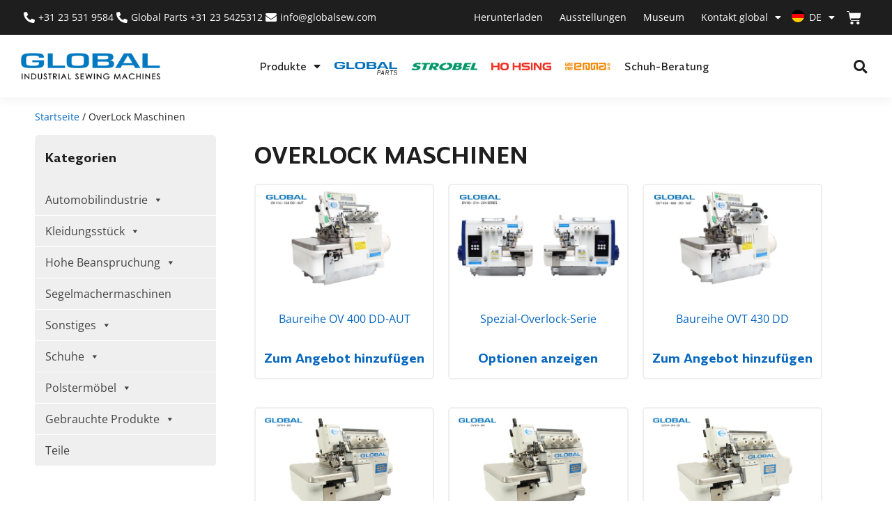

--- FILE ---
content_type: text/html; charset=UTF-8
request_url: https://globalsew.com/de/produktkategorie/overlock-maschinen/
body_size: 38633
content:
<!doctype html>
<html lang="de-DE">
<head>
	<meta charset="UTF-8">
	<meta name="viewport" content="width=device-width, initial-scale=1">
	<link rel="profile" href="https://gmpg.org/xfn/11">
	<meta name='robots' content='index, follow, max-image-preview:large, max-snippet:-1, max-video-preview:-1' />

	<!-- This site is optimized with the Yoast SEO plugin v26.7 - https://yoast.com/wordpress/plugins/seo/ -->
	<title>OverLock Maschinen Archiv - Global International B.V.</title>
	<link rel="canonical" href="https://globalsew.com/de/produktkategorie/overlock-maschinen/" />
	<meta property="og:locale" content="de_DE" />
	<meta property="og:type" content="article" />
	<meta property="og:title" content="OverLock Maschinen Archiv - Global International B.V." />
	<meta property="og:description" content="Overlock-Nähmaschinen Global bietet eine große Auswahl an Overlock-Nähmaschinen. Overlock-Nähmaschinen werden am häufigsten in der Bekleidungsindustrie eingesetzt. Die Global Line bietet mehrere Overlock-Nähmaschinen an, von einer Einnadel-Dreifaden-Nähmaschine für die Endbearbeitung von Stoffkanten bis hin zu einem Zwei-Nadel-Fünf-Faden-System für Sicherheitsnähte in der Bekleidungsindustrie. Diese Nähmaschinen arbeiten mit einer konstanten Geschwindigkeit von 5000 Umdrehungen pro Minute, was eine Menge Effizienzvorteile mit sich bringt. Die Global Overlock-Nähmaschine OV 414-240 ist die neueste Ergänzung unseres Overlock-Maschinenprogramms. Diese Nähmaschine ist mit den neuesten Innovationen für das Overlocknähen ausgestattet!" />
	<meta property="og:url" content="https://globalsew.com/de/produktkategorie/overlock-maschinen/" />
	<meta property="og:site_name" content="Global International B.V." />
	<meta name="twitter:card" content="summary_large_image" />
	<script type="application/ld+json" class="yoast-schema-graph">{
    "@context": "https:\/\/schema.org",
    "@graph": [
        {
            "@type": "CollectionPage",
            "@id": "https:\/\/globalsew.com\/product-category\/overlock-machines\/",
            "url": "https:\/\/globalsew.com\/product-category\/overlock-machines\/",
            "name": "OverLock Maschinen Archiv - Global International B.V.",
            "isPartOf": {
                "@id": "https:\/\/globalsew.com\/#website"
            },
            "primaryImageOfPage": {
                "@id": "https:\/\/globalsew.com\/product-category\/overlock-machines\/#primaryimage"
            },
            "image": {
                "@id": "https:\/\/globalsew.com\/product-category\/overlock-machines\/#primaryimage"
            },
            "thumbnailUrl": "https:\/\/globalsew.com\/wp-content\/uploads\/2017\/02\/products-OV-416-558-DD-AUT-43-global-1080-website-2024.jpg",
            "breadcrumb": {
                "@id": "https:\/\/globalsew.com\/product-category\/overlock-machines\/#breadcrumb"
            },
            "inLanguage": "de"
        },
        {
            "@type": "ImageObject",
            "inLanguage": "de",
            "@id": "https:\/\/globalsew.com\/product-category\/overlock-machines\/#primaryimage",
            "url": "https:\/\/globalsew.com\/wp-content\/uploads\/2017\/02\/products-OV-416-558-DD-AUT-43-global-1080-website-2024.jpg",
            "contentUrl": "https:\/\/globalsew.com\/wp-content\/uploads\/2017\/02\/products-OV-416-558-DD-AUT-43-global-1080-website-2024.jpg",
            "width": 1819,
            "height": 1080,
            "caption": "OV 416-558 DD-AUT"
        },
        {
            "@type": "BreadcrumbList",
            "@id": "https:\/\/globalsew.com\/product-category\/overlock-machines\/#breadcrumb",
            "itemListElement": [
                {
                    "@type": "ListItem",
                    "position": 1,
                    "name": "Startseite",
                    "item": "https:\/\/globalsew.com\/"
                },
                {
                    "@type": "ListItem",
                    "position": 2,
                    "name": "OverLock Maschinen"
                }
            ]
        },
        {
            "@type": "WebSite",
            "@id": "https:\/\/globalsew.com\/#website",
            "url": "https:\/\/globalsew.com\/",
            "name": "Global International B.V.",
            "description": "Industrielle N\u00e4hmaschinen",
            "potentialAction": [
                {
                    "@type": "SearchAction",
                    "target": {
                        "@type": "EntryPoint",
                        "urlTemplate": "https:\/\/globalsew.com\/?s={search_term_string}"
                    },
                    "query-input": {
                        "@type": "PropertyValueSpecification",
                        "valueRequired": true,
                        "valueName": "search_term_string"
                    }
                }
            ],
            "inLanguage": "de"
        }
    ]
}</script>
	<!-- / Yoast SEO plugin. -->


<link rel='dns-prefetch' href='//fonts.googleapis.com' />
<link rel="alternate" type="application/rss+xml" title="Global International B.V. &raquo; Feed" href="https://globalsew.com/de/feed/" />
<link rel="alternate" type="application/rss+xml" title="Global International B.V. &raquo; Kommentar-Feed" href="https://globalsew.com/de/comments/feed/" />
<link rel="alternate" type="application/rss+xml" title="Global International B.V. &raquo; OverLock Machines Kategorie Feed" href="https://globalsew.com/de/produktkategorie/overlock-maschinen/feed/" />
<style id='wp-img-auto-sizes-contain-inline-css'>
img:is([sizes=auto i],[sizes^="auto," i]){contain-intrinsic-size:3000px 1500px}
/*# sourceURL=wp-img-auto-sizes-contain-inline-css */
</style>
<link rel='stylesheet' id='themecomplete-epo-css' href='https://globalsew.com/wp-content/plugins/woocommerce-tm-extra-product-options/assets/css/epo.min.css?ver=7.5.6' media='all' />
<link rel='stylesheet' id='themecomplete-epo-smallscreen-css' href='https://globalsew.com/wp-content/plugins/woocommerce-tm-extra-product-options/assets/css/tm-epo-smallscreen.min.css?ver=7.5.6' media='only screen and (max-width: 768px)' />
<style id='wp-emoji-styles-inline-css'>

	img.wp-smiley, img.emoji {
		display: inline !important;
		border: none !important;
		box-shadow: none !important;
		height: 1em !important;
		width: 1em !important;
		margin: 0 0.07em !important;
		vertical-align: -0.1em !important;
		background: none !important;
		padding: 0 !important;
	}
/*# sourceURL=wp-emoji-styles-inline-css */
</style>
<link rel='stylesheet' id='wp-block-library-css' href='https://globalsew.com/wp-includes/css/dist/block-library/style.min.css?ver=6.9' media='all' />
<style id='global-styles-inline-css'>
:root{--wp--preset--aspect-ratio--square: 1;--wp--preset--aspect-ratio--4-3: 4/3;--wp--preset--aspect-ratio--3-4: 3/4;--wp--preset--aspect-ratio--3-2: 3/2;--wp--preset--aspect-ratio--2-3: 2/3;--wp--preset--aspect-ratio--16-9: 16/9;--wp--preset--aspect-ratio--9-16: 9/16;--wp--preset--color--black: #000000;--wp--preset--color--cyan-bluish-gray: #abb8c3;--wp--preset--color--white: #ffffff;--wp--preset--color--pale-pink: #f78da7;--wp--preset--color--vivid-red: #cf2e2e;--wp--preset--color--luminous-vivid-orange: #ff6900;--wp--preset--color--luminous-vivid-amber: #fcb900;--wp--preset--color--light-green-cyan: #7bdcb5;--wp--preset--color--vivid-green-cyan: #00d084;--wp--preset--color--pale-cyan-blue: #8ed1fc;--wp--preset--color--vivid-cyan-blue: #0693e3;--wp--preset--color--vivid-purple: #9b51e0;--wp--preset--gradient--vivid-cyan-blue-to-vivid-purple: linear-gradient(135deg,rgb(6,147,227) 0%,rgb(155,81,224) 100%);--wp--preset--gradient--light-green-cyan-to-vivid-green-cyan: linear-gradient(135deg,rgb(122,220,180) 0%,rgb(0,208,130) 100%);--wp--preset--gradient--luminous-vivid-amber-to-luminous-vivid-orange: linear-gradient(135deg,rgb(252,185,0) 0%,rgb(255,105,0) 100%);--wp--preset--gradient--luminous-vivid-orange-to-vivid-red: linear-gradient(135deg,rgb(255,105,0) 0%,rgb(207,46,46) 100%);--wp--preset--gradient--very-light-gray-to-cyan-bluish-gray: linear-gradient(135deg,rgb(238,238,238) 0%,rgb(169,184,195) 100%);--wp--preset--gradient--cool-to-warm-spectrum: linear-gradient(135deg,rgb(74,234,220) 0%,rgb(151,120,209) 20%,rgb(207,42,186) 40%,rgb(238,44,130) 60%,rgb(251,105,98) 80%,rgb(254,248,76) 100%);--wp--preset--gradient--blush-light-purple: linear-gradient(135deg,rgb(255,206,236) 0%,rgb(152,150,240) 100%);--wp--preset--gradient--blush-bordeaux: linear-gradient(135deg,rgb(254,205,165) 0%,rgb(254,45,45) 50%,rgb(107,0,62) 100%);--wp--preset--gradient--luminous-dusk: linear-gradient(135deg,rgb(255,203,112) 0%,rgb(199,81,192) 50%,rgb(65,88,208) 100%);--wp--preset--gradient--pale-ocean: linear-gradient(135deg,rgb(255,245,203) 0%,rgb(182,227,212) 50%,rgb(51,167,181) 100%);--wp--preset--gradient--electric-grass: linear-gradient(135deg,rgb(202,248,128) 0%,rgb(113,206,126) 100%);--wp--preset--gradient--midnight: linear-gradient(135deg,rgb(2,3,129) 0%,rgb(40,116,252) 100%);--wp--preset--font-size--small: 13px;--wp--preset--font-size--medium: 20px;--wp--preset--font-size--large: 36px;--wp--preset--font-size--x-large: 42px;--wp--preset--spacing--20: 0.44rem;--wp--preset--spacing--30: 0.67rem;--wp--preset--spacing--40: 1rem;--wp--preset--spacing--50: 1.5rem;--wp--preset--spacing--60: 2.25rem;--wp--preset--spacing--70: 3.38rem;--wp--preset--spacing--80: 5.06rem;--wp--preset--shadow--natural: 6px 6px 9px rgba(0, 0, 0, 0.2);--wp--preset--shadow--deep: 12px 12px 50px rgba(0, 0, 0, 0.4);--wp--preset--shadow--sharp: 6px 6px 0px rgba(0, 0, 0, 0.2);--wp--preset--shadow--outlined: 6px 6px 0px -3px rgb(255, 255, 255), 6px 6px rgb(0, 0, 0);--wp--preset--shadow--crisp: 6px 6px 0px rgb(0, 0, 0);}:root { --wp--style--global--content-size: 800px;--wp--style--global--wide-size: 1200px; }:where(body) { margin: 0; }.wp-site-blocks > .alignleft { float: left; margin-right: 2em; }.wp-site-blocks > .alignright { float: right; margin-left: 2em; }.wp-site-blocks > .aligncenter { justify-content: center; margin-left: auto; margin-right: auto; }:where(.wp-site-blocks) > * { margin-block-start: 24px; margin-block-end: 0; }:where(.wp-site-blocks) > :first-child { margin-block-start: 0; }:where(.wp-site-blocks) > :last-child { margin-block-end: 0; }:root { --wp--style--block-gap: 24px; }:root :where(.is-layout-flow) > :first-child{margin-block-start: 0;}:root :where(.is-layout-flow) > :last-child{margin-block-end: 0;}:root :where(.is-layout-flow) > *{margin-block-start: 24px;margin-block-end: 0;}:root :where(.is-layout-constrained) > :first-child{margin-block-start: 0;}:root :where(.is-layout-constrained) > :last-child{margin-block-end: 0;}:root :where(.is-layout-constrained) > *{margin-block-start: 24px;margin-block-end: 0;}:root :where(.is-layout-flex){gap: 24px;}:root :where(.is-layout-grid){gap: 24px;}.is-layout-flow > .alignleft{float: left;margin-inline-start: 0;margin-inline-end: 2em;}.is-layout-flow > .alignright{float: right;margin-inline-start: 2em;margin-inline-end: 0;}.is-layout-flow > .aligncenter{margin-left: auto !important;margin-right: auto !important;}.is-layout-constrained > .alignleft{float: left;margin-inline-start: 0;margin-inline-end: 2em;}.is-layout-constrained > .alignright{float: right;margin-inline-start: 2em;margin-inline-end: 0;}.is-layout-constrained > .aligncenter{margin-left: auto !important;margin-right: auto !important;}.is-layout-constrained > :where(:not(.alignleft):not(.alignright):not(.alignfull)){max-width: var(--wp--style--global--content-size);margin-left: auto !important;margin-right: auto !important;}.is-layout-constrained > .alignwide{max-width: var(--wp--style--global--wide-size);}body .is-layout-flex{display: flex;}.is-layout-flex{flex-wrap: wrap;align-items: center;}.is-layout-flex > :is(*, div){margin: 0;}body .is-layout-grid{display: grid;}.is-layout-grid > :is(*, div){margin: 0;}body{padding-top: 0px;padding-right: 0px;padding-bottom: 0px;padding-left: 0px;}a:where(:not(.wp-element-button)){text-decoration: underline;}:root :where(.wp-element-button, .wp-block-button__link){background-color: #32373c;border-width: 0;color: #fff;font-family: inherit;font-size: inherit;font-style: inherit;font-weight: inherit;letter-spacing: inherit;line-height: inherit;padding-top: calc(0.667em + 2px);padding-right: calc(1.333em + 2px);padding-bottom: calc(0.667em + 2px);padding-left: calc(1.333em + 2px);text-decoration: none;text-transform: inherit;}.has-black-color{color: var(--wp--preset--color--black) !important;}.has-cyan-bluish-gray-color{color: var(--wp--preset--color--cyan-bluish-gray) !important;}.has-white-color{color: var(--wp--preset--color--white) !important;}.has-pale-pink-color{color: var(--wp--preset--color--pale-pink) !important;}.has-vivid-red-color{color: var(--wp--preset--color--vivid-red) !important;}.has-luminous-vivid-orange-color{color: var(--wp--preset--color--luminous-vivid-orange) !important;}.has-luminous-vivid-amber-color{color: var(--wp--preset--color--luminous-vivid-amber) !important;}.has-light-green-cyan-color{color: var(--wp--preset--color--light-green-cyan) !important;}.has-vivid-green-cyan-color{color: var(--wp--preset--color--vivid-green-cyan) !important;}.has-pale-cyan-blue-color{color: var(--wp--preset--color--pale-cyan-blue) !important;}.has-vivid-cyan-blue-color{color: var(--wp--preset--color--vivid-cyan-blue) !important;}.has-vivid-purple-color{color: var(--wp--preset--color--vivid-purple) !important;}.has-black-background-color{background-color: var(--wp--preset--color--black) !important;}.has-cyan-bluish-gray-background-color{background-color: var(--wp--preset--color--cyan-bluish-gray) !important;}.has-white-background-color{background-color: var(--wp--preset--color--white) !important;}.has-pale-pink-background-color{background-color: var(--wp--preset--color--pale-pink) !important;}.has-vivid-red-background-color{background-color: var(--wp--preset--color--vivid-red) !important;}.has-luminous-vivid-orange-background-color{background-color: var(--wp--preset--color--luminous-vivid-orange) !important;}.has-luminous-vivid-amber-background-color{background-color: var(--wp--preset--color--luminous-vivid-amber) !important;}.has-light-green-cyan-background-color{background-color: var(--wp--preset--color--light-green-cyan) !important;}.has-vivid-green-cyan-background-color{background-color: var(--wp--preset--color--vivid-green-cyan) !important;}.has-pale-cyan-blue-background-color{background-color: var(--wp--preset--color--pale-cyan-blue) !important;}.has-vivid-cyan-blue-background-color{background-color: var(--wp--preset--color--vivid-cyan-blue) !important;}.has-vivid-purple-background-color{background-color: var(--wp--preset--color--vivid-purple) !important;}.has-black-border-color{border-color: var(--wp--preset--color--black) !important;}.has-cyan-bluish-gray-border-color{border-color: var(--wp--preset--color--cyan-bluish-gray) !important;}.has-white-border-color{border-color: var(--wp--preset--color--white) !important;}.has-pale-pink-border-color{border-color: var(--wp--preset--color--pale-pink) !important;}.has-vivid-red-border-color{border-color: var(--wp--preset--color--vivid-red) !important;}.has-luminous-vivid-orange-border-color{border-color: var(--wp--preset--color--luminous-vivid-orange) !important;}.has-luminous-vivid-amber-border-color{border-color: var(--wp--preset--color--luminous-vivid-amber) !important;}.has-light-green-cyan-border-color{border-color: var(--wp--preset--color--light-green-cyan) !important;}.has-vivid-green-cyan-border-color{border-color: var(--wp--preset--color--vivid-green-cyan) !important;}.has-pale-cyan-blue-border-color{border-color: var(--wp--preset--color--pale-cyan-blue) !important;}.has-vivid-cyan-blue-border-color{border-color: var(--wp--preset--color--vivid-cyan-blue) !important;}.has-vivid-purple-border-color{border-color: var(--wp--preset--color--vivid-purple) !important;}.has-vivid-cyan-blue-to-vivid-purple-gradient-background{background: var(--wp--preset--gradient--vivid-cyan-blue-to-vivid-purple) !important;}.has-light-green-cyan-to-vivid-green-cyan-gradient-background{background: var(--wp--preset--gradient--light-green-cyan-to-vivid-green-cyan) !important;}.has-luminous-vivid-amber-to-luminous-vivid-orange-gradient-background{background: var(--wp--preset--gradient--luminous-vivid-amber-to-luminous-vivid-orange) !important;}.has-luminous-vivid-orange-to-vivid-red-gradient-background{background: var(--wp--preset--gradient--luminous-vivid-orange-to-vivid-red) !important;}.has-very-light-gray-to-cyan-bluish-gray-gradient-background{background: var(--wp--preset--gradient--very-light-gray-to-cyan-bluish-gray) !important;}.has-cool-to-warm-spectrum-gradient-background{background: var(--wp--preset--gradient--cool-to-warm-spectrum) !important;}.has-blush-light-purple-gradient-background{background: var(--wp--preset--gradient--blush-light-purple) !important;}.has-blush-bordeaux-gradient-background{background: var(--wp--preset--gradient--blush-bordeaux) !important;}.has-luminous-dusk-gradient-background{background: var(--wp--preset--gradient--luminous-dusk) !important;}.has-pale-ocean-gradient-background{background: var(--wp--preset--gradient--pale-ocean) !important;}.has-electric-grass-gradient-background{background: var(--wp--preset--gradient--electric-grass) !important;}.has-midnight-gradient-background{background: var(--wp--preset--gradient--midnight) !important;}.has-small-font-size{font-size: var(--wp--preset--font-size--small) !important;}.has-medium-font-size{font-size: var(--wp--preset--font-size--medium) !important;}.has-large-font-size{font-size: var(--wp--preset--font-size--large) !important;}.has-x-large-font-size{font-size: var(--wp--preset--font-size--x-large) !important;}
:root :where(.wp-block-pullquote){font-size: 1.5em;line-height: 1.6;}
/*# sourceURL=global-styles-inline-css */
</style>
<link rel='stylesheet' id='image-map-pro-dist-css-css' href='https://globalsew.com/wp-content/plugins/image-map-pro-wordpress/css/image-map-pro.min.css?ver=5.6.9' media='' />
<link rel='stylesheet' id='pafe-extension-style-free-css' href='https://globalsew.com/wp-content/plugins/piotnet-addons-for-elementor/assets/css/minify/extension.min.css?ver=2.4.36' media='all' />
<link rel='stylesheet' id='woocommerce-layout-css' href='https://globalsew.com/wp-content/plugins/woocommerce/assets/css/woocommerce-layout.css?ver=10.4.3' media='all' />
<link rel='stylesheet' id='woocommerce-smallscreen-css' href='https://globalsew.com/wp-content/plugins/woocommerce/assets/css/woocommerce-smallscreen.css?ver=10.4.3' media='only screen and (max-width: 768px)' />
<link rel='stylesheet' id='woocommerce-general-css' href='https://globalsew.com/wp-content/plugins/woocommerce/assets/css/woocommerce.css?ver=10.4.3' media='all' />
<style id='woocommerce-inline-inline-css'>
.woocommerce form .form-row .required { visibility: visible; }
/*# sourceURL=woocommerce-inline-inline-css */
</style>
<link rel='stylesheet' id='megamenu-css' href='https://globalsew.com/wp-content/uploads/maxmegamenu/style.css?ver=3185c4' media='all' />
<link rel='stylesheet' id='dashicons-css' href='https://globalsew.com/wp-includes/css/dashicons.min.css?ver=6.9' media='all' />
<link rel='stylesheet' id='megamenu-google-fonts-css' href='//fonts.googleapis.com/css?family=Open+Sans%3A400%2C700&#038;ver=6.9' media='all' />
<link rel='stylesheet' id='megamenu-genericons-css' href='https://globalsew.com/wp-content/plugins/megamenu-pro/icons/genericons/genericons/genericons.css?ver=2.4.4' media='all' />
<link rel='stylesheet' id='megamenu-fontawesome6-css' href='https://globalsew.com/wp-content/plugins/megamenu-pro/icons/fontawesome6/css/all.min.css?ver=2.4.4' media='all' />
<link rel='stylesheet' id='hello-elementor-css' href='https://globalsew.com/wp-content/themes/hello-elementor/assets/css/reset.css?ver=3.4.5' media='all' />
<link rel='stylesheet' id='hello-elementor-header-footer-css' href='https://globalsew.com/wp-content/themes/hello-elementor/assets/css/header-footer.css?ver=3.4.5' media='all' />
<link rel='stylesheet' id='elementor-frontend-css' href='https://globalsew.com/wp-content/uploads/elementor/css/custom-frontend.min.css?ver=1768575400' media='all' />
<link rel='stylesheet' id='elementor-post-97785-css' href='https://globalsew.com/wp-content/uploads/elementor/css/post-97785.css?ver=1768575400' media='all' />
<link rel='stylesheet' id='dflip-style-css' href='https://globalsew.com/wp-content/plugins/3d-flipbook-dflip-lite/assets/css/dflip.min.css?ver=2.4.20' media='all' />
<link rel='stylesheet' id='widget-icon-list-css' href='https://globalsew.com/wp-content/uploads/elementor/css/custom-widget-icon-list.min.css?ver=1768575400' media='all' />
<link rel='stylesheet' id='widget-nav-menu-css' href='https://globalsew.com/wp-content/uploads/elementor/css/custom-pro-widget-nav-menu.min.css?ver=1768575400' media='all' />
<link rel='stylesheet' id='widget-woocommerce-menu-cart-css' href='https://globalsew.com/wp-content/uploads/elementor/css/custom-pro-widget-woocommerce-menu-cart.min.css?ver=1768575400' media='all' />
<link rel='stylesheet' id='widget-image-css' href='https://globalsew.com/wp-content/plugins/elementor/assets/css/widget-image.min.css?ver=3.34.1' media='all' />
<link rel='stylesheet' id='widget-search-form-css' href='https://globalsew.com/wp-content/plugins/elementor-pro/assets/css/widget-search-form.min.css?ver=3.34.0' media='all' />
<link rel='stylesheet' id='elementor-icons-shared-0-css' href='https://globalsew.com/wp-content/plugins/elementor/assets/lib/font-awesome/css/fontawesome.min.css?ver=5.15.3' media='all' />
<link rel='stylesheet' id='elementor-icons-fa-solid-css' href='https://globalsew.com/wp-content/plugins/elementor/assets/lib/font-awesome/css/solid.min.css?ver=5.15.3' media='all' />
<link rel='stylesheet' id='e-sticky-css' href='https://globalsew.com/wp-content/plugins/elementor-pro/assets/css/modules/sticky.min.css?ver=3.34.0' media='all' />
<link rel='stylesheet' id='widget-heading-css' href='https://globalsew.com/wp-content/plugins/elementor/assets/css/widget-heading.min.css?ver=3.34.1' media='all' />
<link rel='stylesheet' id='widget-social-icons-css' href='https://globalsew.com/wp-content/plugins/elementor/assets/css/widget-social-icons.min.css?ver=3.34.1' media='all' />
<link rel='stylesheet' id='e-apple-webkit-css' href='https://globalsew.com/wp-content/uploads/elementor/css/custom-apple-webkit.min.css?ver=1768575400' media='all' />
<link rel='stylesheet' id='e-animation-fadeIn-css' href='https://globalsew.com/wp-content/plugins/elementor/assets/lib/animations/styles/fadeIn.min.css?ver=3.34.1' media='all' />
<link rel='stylesheet' id='widget-woocommerce-products-css' href='https://globalsew.com/wp-content/plugins/elementor-pro/assets/css/widget-woocommerce-products.min.css?ver=3.34.0' media='all' />
<link rel='stylesheet' id='widget-woocommerce-products-archive-css' href='https://globalsew.com/wp-content/uploads/elementor/css/custom-pro-widget-woocommerce-products-archive.min.css?ver=1768575400' media='all' />
<link rel='stylesheet' id='elementor-icons-css' href='https://globalsew.com/wp-content/plugins/elementor/assets/lib/eicons/css/elementor-icons.min.css?ver=5.45.0' media='all' />
<link rel='stylesheet' id='elementor-post-97812-css' href='https://globalsew.com/wp-content/uploads/elementor/css/post-97812.css?ver=1768575400' media='all' />
<link rel='stylesheet' id='elementor-post-97909-css' href='https://globalsew.com/wp-content/uploads/elementor/css/post-97909.css?ver=1768575400' media='all' />
<link rel='stylesheet' id='elementor-post-97950-css' href='https://globalsew.com/wp-content/uploads/elementor/css/post-97950.css?ver=1768575413' media='all' />
<link rel='stylesheet' id='trp-language-switcher-v2-css' href='https://globalsew.com/wp-content/plugins/translatepress-multilingual/assets/css/trp-language-switcher-v2.css?ver=3.0.7' media='all' />
<link rel='stylesheet' id='js_composer_front-css' href='https://globalsew.com/wp-content/plugins/js_composer/assets/css/js_composer.min.css?ver=8.7.2' media='all' />
<link rel='stylesheet' id='slick-carousel-css' href='https://globalsew.com/wp-content/plugins/iconic-woothumbs/assets/frontend/css/lib/slick/slick.css?ver=1767799283' media='all' />
<link rel='stylesheet' id='plyr-css' href='https://globalsew.com/wp-content/plugins/iconic-woothumbs/assets/vendor/plyr.css?ver=1767799283' media='all' />
<link rel='stylesheet' id='iconic-woothumbs-css-css' href='https://globalsew.com/wp-content/plugins/iconic-woothumbs/assets/frontend/css/main.min.css?ver=1767799283' media='all' />
<link rel='stylesheet' id='elementor-gf-local-opensans-css' href='https://globalsew.com/wp-content/uploads/elementor/google-fonts/css/opensans.css?ver=1742469758' media='all' />
<link rel='stylesheet' id='elementor-icons-fa-brands-css' href='https://globalsew.com/wp-content/plugins/elementor/assets/lib/font-awesome/css/brands.min.css?ver=5.15.3' media='all' />
<script src="https://globalsew.com/wp-includes/js/jquery/jquery.min.js?ver=3.7.1" id="jquery-core-js"></script>
<script src="https://globalsew.com/wp-includes/js/jquery/jquery-migrate.min.js?ver=3.4.1" id="jquery-migrate-js"></script>
<script src="https://globalsew.com/wp-content/plugins/piotnet-addons-for-elementor/assets/js/minify/extension.min.js?ver=2.4.36" id="pafe-extension-free-js"></script>
<script src="https://globalsew.com/wp-content/plugins/woocommerce/assets/js/jquery-blockui/jquery.blockUI.min.js?ver=2.7.0-wc.10.4.3" id="wc-jquery-blockui-js" defer data-wp-strategy="defer"></script>
<script src="https://globalsew.com/wp-content/plugins/woocommerce/assets/js/js-cookie/js.cookie.min.js?ver=2.1.4-wc.10.4.3" id="wc-js-cookie-js" defer data-wp-strategy="defer"></script>
<script id="woocommerce-js-extra">
var woocommerce_params = {"ajax_url":"/wp-admin/admin-ajax.php","wc_ajax_url":"https://globalsew.com/de/?wc-ajax=%%endpoint%%","i18n_password_show":"Passwort anzeigen","i18n_password_hide":"Passwort verbergen"};
//# sourceURL=woocommerce-js-extra
</script>
<script src="https://globalsew.com/wp-content/plugins/woocommerce/assets/js/frontend/woocommerce.min.js?ver=10.4.3" id="woocommerce-js" defer data-wp-strategy="defer"></script>
<script src="https://globalsew.com/wp-content/plugins/translatepress-multilingual/assets/js/trp-frontend-compatibility.js?ver=3.0.7" id="trp-frontend-compatibility-js"></script>
<script src="https://globalsew.com/wp-content/plugins/translatepress-multilingual/assets/js/trp-frontend-language-switcher.js?ver=3.0.7" id="trp-language-switcher-js-v2-js"></script>
<script></script><link rel="https://api.w.org/" href="https://globalsew.com/de/wp-json/" /><link rel="alternate" title="JSON" type="application/json" href="https://globalsew.com/de/wp-json/wp/v2/product_cat/109" /><link rel="EditURI" type="application/rsd+xml" title="RSD" href="https://globalsew.com/xmlrpc.php?rsd" />
<meta name="generator" content="WordPress 6.9" />
<meta name="generator" content="WooCommerce 10.4.3" />
<link rel="alternate" hreflang="en-GB" href="https://globalsew.com/product-category/overlock-machines/"/>
<link rel="alternate" hreflang="es-ES" href="https://globalsew.com/es/categoria-de-productos/maquinas-overlock/"/>
<link rel="alternate" hreflang="fr-FR" href="https://globalsew.com/fr/categorie-de-produits-2/machines-a-surjeter/"/>
<link rel="alternate" hreflang="pt-PT" href="https://globalsew.com/pt/categoria-do-produto/maquinas-de-overloque/"/>
<link rel="alternate" hreflang="nl-NL" href="https://globalsew.com/nl/productcategorie/overlockmachines/"/>
<link rel="alternate" hreflang="de-DE" href="https://globalsew.com/de/produktkategorie/overlock-maschinen/"/>
<link rel="alternate" hreflang="en" href="https://globalsew.com/product-category/overlock-machines/"/>
<link rel="alternate" hreflang="es" href="https://globalsew.com/es/categoria-de-productos/maquinas-overlock/"/>
<link rel="alternate" hreflang="fr" href="https://globalsew.com/fr/categorie-de-produits-2/machines-a-surjeter/"/>
<link rel="alternate" hreflang="pt" href="https://globalsew.com/pt/categoria-do-produto/maquinas-de-overloque/"/>
<link rel="alternate" hreflang="nl" href="https://globalsew.com/nl/productcategorie/overlockmachines/"/>
<link rel="alternate" hreflang="de" href="https://globalsew.com/de/produktkategorie/overlock-maschinen/"/>
	<noscript><style>.woocommerce-product-gallery{ opacity: 1 !important; }</style></noscript>
	<meta name="generator" content="Elementor 3.34.1; features: additional_custom_breakpoints; settings: css_print_method-external, google_font-enabled, font_display-swap">
<!-- Google tag (gtag.js) -->
<script async src="https://www.googletagmanager.com/gtag/js?id=G-W4FCNHMB1V"></script>
<script>
window.dataLayer = window.dataLayer || [];
function gtag(){dataLayer.push(arguments);}
gtag('js', new Date());

gtag('config', 'G-W4FCNHMB1V');
gtag('config', 'UA-112486228-1');
</script>
<script>
  document.addEventListener('DOMContentLoaded', function() {
    const section = document.querySelector('.first-page-section'); // Adjust selector to your section
    const currentUrl = window.location.pathname; // Get the URL path

    // Function to show/hide the section based on URL path
    function toggleSection() {
      if (currentUrl.includes('?e-page')) {
        section.style.display = 'none'; // Hide section if the URL has anything after the slash
      } else {
        section.style.display = 'block'; // Show section if there's nothing after the slash
      }
    }

    // Initial call to set the section visibility
    toggleSection();

    // Create a MutationObserver to detect when the loop grid updates (for AJAX-based updates)
    const observer = new MutationObserver(function() {
      toggleSection(); // Re-check URL and update section visibility after AJAX content is loaded
    });

    // Set up the observer to watch for changes in the body or the section where the grid is loaded
    observer.observe(document.body, { childList: true, subtree: true });

    // Optionally, if you're using JetEngine, add event listener for AJAX content changes
    document.addEventListener('jet-engine/listing/grid/ajax/after-update', function() {
      toggleSection(); // Recheck after AJAX update
    });
  });
</script>

<script>
document.addEventListener("click", function (e) {
  const btn = e.target.closest(".js-back-button");
  if (!btn) return;

  e.preventDefault();

  if (window.history.length > 1) {
    window.history.back();
  } else {
    window.location.href = "/";
  }
});
</script>

			<style>
				.e-con.e-parent:nth-of-type(n+4):not(.e-lazyloaded):not(.e-no-lazyload),
				.e-con.e-parent:nth-of-type(n+4):not(.e-lazyloaded):not(.e-no-lazyload) * {
					background-image: none !important;
				}
				@media screen and (max-height: 1024px) {
					.e-con.e-parent:nth-of-type(n+3):not(.e-lazyloaded):not(.e-no-lazyload),
					.e-con.e-parent:nth-of-type(n+3):not(.e-lazyloaded):not(.e-no-lazyload) * {
						background-image: none !important;
					}
				}
				@media screen and (max-height: 640px) {
					.e-con.e-parent:nth-of-type(n+2):not(.e-lazyloaded):not(.e-no-lazyload),
					.e-con.e-parent:nth-of-type(n+2):not(.e-lazyloaded):not(.e-no-lazyload) * {
						background-image: none !important;
					}
				}
			</style>
			<meta name="generator" content="Powered by WPBakery Page Builder - drag and drop page builder for WordPress."/>
<style>
/* Default Styles */
.iconic-woothumbs-all-images-wrap {
	float: none;
	width: 100%;
}

/* Icon Styles */
.iconic-woothumbs-icon {
	color: #1e1e1e;
}

/* Bullet Styles */
.iconic-woothumbs-all-images-wrap .slick-dots button,
.iconic-woothumbs-zoom-bullets .slick-dots button {
	border-color: #1e1e1e !important;
}

.iconic-woothumbs-all-images-wrap .slick-dots .slick-active button,
.iconic-woothumbs-zoom-bullets .slick-dots .slick-active button {
	background-color: #1e1e1e !important;
}

/* Thumbnails */
	.iconic-woothumbs-all-images-wrap--thumbnails-left .iconic-woothumbs-thumbnails-wrap,
	.iconic-woothumbs-all-images-wrap--thumbnails-right .iconic-woothumbs-thumbnails-wrap {
		width: 20%;
	}

	.iconic-woothumbs-all-images-wrap--thumbnails-left .iconic-woothumbs-images-wrap,
	.iconic-woothumbs-all-images-wrap--thumbnails-right .iconic-woothumbs-images-wrap {
		width: 80%;
	}
	
.iconic-woothumbs-thumbnails__image-wrapper:after {
	border-color: #1e1e1e;
}

.iconic-woothumbs-thumbnails__control {
	color: #1e1e1e;
}

.iconic-woothumbs-thumbnails__control path {
	stroke: #1e1e1e;
}

.iconic-woothumbs-all-images-wrap--thumbnails-left .iconic-woothumbs-thumbnails__control {
	right: 10px;
}

.iconic-woothumbs-all-images-wrap--thumbnails-right .iconic-woothumbs-thumbnails__control {
	left: 10px;
}


/* Stacked Thumbnails - Left & Right */
.iconic-woothumbs-all-images-wrap--thumbnails-left .iconic-woothumbs-thumbnails-wrap--stacked,
.iconic-woothumbs-all-images-wrap--thumbnails-right .iconic-woothumbs-thumbnails-wrap--stacked {
	margin: 0;
}

.iconic-woothumbs-thumbnails-wrap--stacked .iconic-woothumbs-thumbnails__slide {
	width: 25%;
}

/* Stacked Thumbnails - Left */
.iconic-woothumbs-all-images-wrap--thumbnails-left .iconic-woothumbs-thumbnails-wrap--stacked .iconic-woothumbs-thumbnails__slide {
	padding: 0 10px 10px 0;
}

/* Stacked Thumbnails - Right */
.iconic-woothumbs-all-images-wrap--thumbnails-right .iconic-woothumbs-thumbnails-wrap--stacked .iconic-woothumbs-thumbnails__slide {
	padding: 0 0 10px 10px;
}

/* Stacked Thumbnails - Above & Below */

.iconic-woothumbs-all-images-wrap--thumbnails-above .iconic-woothumbs-thumbnails-wrap--stacked,
.iconic-woothumbs-all-images-wrap--thumbnails-below .iconic-woothumbs-thumbnails-wrap--stacked {
	margin: 0 -5px 0 -5px;
}

/* Stacked Thumbnails - Above */
.iconic-woothumbs-all-images-wrap--thumbnails-above .iconic-woothumbs-thumbnails-wrap--stacked .iconic-woothumbs-thumbnails__slide {
	padding: 0 5px 10px 5px;
}

/* Stacked Thumbnails - Below */
.iconic-woothumbs-all-images-wrap--thumbnails-below .iconic-woothumbs-thumbnails-wrap--stacked .iconic-woothumbs-thumbnails__slide {
	padding: 10px 5px 0 5px;
}

/* Sliding Thumbnails - Left & Right, Above & Below */
.iconic-woothumbs-all-images-wrap--thumbnails-left .iconic-woothumbs-thumbnails-wrap--sliding,
.iconic-woothumbs-all-images-wrap--thumbnails-right .iconic-woothumbs-thumbnails-wrap--sliding {
	margin: 0;
}

/* Sliding Thumbnails - Left & Right */
.iconic-woothumbs-all-images-wrap--thumbnails-left .iconic-woothumbs-thumbnails-wrap--sliding .slick-list,
.iconic-woothumbs-all-images-wrap--thumbnails-right .iconic-woothumbs-thumbnails-wrap--sliding .slick-list {
	margin-bottom: -10px;
}

.iconic-woothumbs-all-images-wrap--thumbnails-left .iconic-woothumbs-thumbnails-wrap--sliding .slick-slide,
.iconic-woothumbs-all-images-wrap--thumbnails-right .iconic-woothumbs-thumbnails-wrap--sliding .slick-slide {
	margin-bottom: 10px;
}

/* Sliding Thumbnails - Left */
.iconic-woothumbs-all-images-wrap--thumbnails-left .iconic-woothumbs-thumbnails-wrap--sliding {
	padding-right: 10px;
}

/* Sliding Thumbnails - Right */
.iconic-woothumbs-all-images-wrap--thumbnails-right .iconic-woothumbs-thumbnails-wrap--sliding {
	padding-left: 10px;
}

/* Sliding Thumbnails - Above & Below */
.iconic-woothumbs-thumbnails-wrap--horizontal.iconic-woothumbs-thumbnails-wrap--sliding .iconic-woothumbs-thumbnails__slide {
	width: 25%;
}

.iconic-woothumbs-all-images-wrap--thumbnails-above .iconic-woothumbs-thumbnails-wrap--sliding .slick-list,
.iconic-woothumbs-all-images-wrap--thumbnails-below .iconic-woothumbs-thumbnails-wrap--sliding .slick-list {
	margin-right: -10px;
}

.iconic-woothumbs-all-images-wrap--thumbnails-above .iconic-woothumbs-thumbnails-wrap--sliding .slick-slide,
.iconic-woothumbs-all-images-wrap--thumbnails-below .iconic-woothumbs-thumbnails-wrap--sliding .slick-slide {
	margin-right: 10px;
}

/* Sliding Thumbnails - Above */
.iconic-woothumbs-all-images-wrap--thumbnails-above .iconic-woothumbs-thumbnails-wrap--sliding {
	margin-bottom: 10px;
}

/* Sliding Thumbnails - Below */
.iconic-woothumbs-all-images-wrap--thumbnails-below .iconic-woothumbs-thumbnails-wrap--sliding {
	margin-top: 10px;
}

/* Zoom Styles */

.zm-handlerarea {
	background: #000000;
	-ms-filter: "progid:DXImageTransform.Microsoft.Alpha(Opacity=80)" !important;
	filter: alpha(opacity=80) !important;
	-moz-opacity: 0.8 !important;
	-khtml-opacity: 0.8 !important;
	opacity: 0.8 !important;
}

/* Layout Styles */

/* Media Queries */

	@media screen and (max-width: 768px) {

		.iconic-woothumbs-all-images-wrap {
			float: none;
			width: 100%;
		}

		.iconic-woothumbs-hover-icons .iconic-woothumbs-icon {
			opacity: 1;
		}

			.iconic-woothumbs-all-images-wrap--thumbnails-above .iconic-woothumbs-images-wrap,
		.iconic-woothumbs-all-images-wrap--thumbnails-left .iconic-woothumbs-images-wrap,
		.iconic-woothumbs-all-images-wrap--thumbnails-right .iconic-woothumbs-images-wrap {
			width: 100%;
		}

		.iconic-woothumbs-all-images-wrap--thumbnails-left .iconic-woothumbs-thumbnails-wrap,
		.iconic-woothumbs-all-images-wrap--thumbnails-right .iconic-woothumbs-thumbnails-wrap {
			width: 100%;
		}
		
	.iconic-woothumbs-thumbnails-wrap--horizontal .iconic-woothumbs-thumbnails__slide {
		width: 33.333333333333%;
	}

		}
		.plyr {
		--plyr-control-icon-size: 18px;
		--plyr-color-main: #919191;
		--plyr-svg-fill: #1e1e1e;
		/* General */
		--plyr-menu-border-shadow-color: #919191;
		--plyr-range-thumb-background: #1e1e1e;
		--plyr-badge-text-color: #1e1e1e;
		--plyr-captions-text-color: #1e1e1e;
		--plyr-font-smoothing: true;
		/* Video */
		--plyr-video-background: #919191;
		--plyr-video-control-color: #1e1e1e;
		--plyr-video-control-color-hover: #1e1e1e;
		/* Audio */
		--plyr-audio-control-color-hover: #1e1e1e;
		--plyr-audio-control-background-hover: #91919180;
	}

	/* Background property with foreground colour setting and opacity */
	.plyr__control.plyr__control--overlaid[data-plyr="play"] {
		/* Final two characters add 50% opacity */
		background: #91919180 !important;
		color: #1e1e1e !important;
	}

	/* Background property with foreground colour setting */
	.plyr__control.plyr__control--overlaid[data-plyr="play"]:hover {
		background: #1e1e1e !important;
	}

	/* Color property with foreground colour setting */
	.plyr__progress [data-plyr="seek"],
	.plyr__volume [data-plyr="volume"] {
		color: #1e1e1e !important;
	}

	/* SVG stroke + fill properties with background colour setting */
	.plyr__control.plyr__control--overlaid[data-plyr="play"]:hover svg {
		stroke: #919191 !important;
		fill: #919191 !important;
	}

	/* SVG stroke property with foreground colour setting */
	.plyr__control[data-plyr="play"],
	.plyr__control[data-plyr="fullscreen"],
	.iconic-woothumbs-fullscreen svg path:not(:last-child),
	.iconic-woothumbs-images__arrow svg path,
	.iconic-woothumbs-zoom-prev svg path,
	.iconic-woothumbs-zoom-next svg path,
	.iconic-woothumbs-wishlist-buttons__add svg path {
		stroke: #1e1e1e !important;
	}

	/* SVG fill property with foreground colour setting */
	.plyr__control[data-plyr="play"],
	.plyr__control[data-plyr="settings"],
	.iconic-woothumbs-thumbnails__play-overlay svg path,
	.iconic-woothumbs-fullscreen svg path:last-child,
	.iconic-woothumbs-play svg path,
	.iconic-woothumbs-wishlist-buttons__browse svg path,
	.iconic-woothumbs-images__slide .iconic-woothumbs-loading-overlay--inner svg path,
	.pswp_item .iconic-woothumbs-loading-overlay--inner svg path {
		fill: #1e1e1e !important;
	}

	/* Background color property with background colour setting */
	.iconic-woothumbs-thumbnails__control:hover,
	.iconic-woothumbs-images__slide .iconic-woothumbs-loading-overlay:has(.iconic-woothumbs-responsive-media),
	.iconic-woothumbs-images__slide .iconic-woothumbs-loading-overlay--inner,
	.pswp_item .iconic-woothumbs-loading-overlay--inner {
		background-color: #919191 !important;
	}

	/* Background color property with background colour setting and opacity */
	.iconic-woothumbs-thumbnails__play-overlay,
	.iconic-woothumbs-thumbnails__control {
		/* Final two characters add 50% opacity */
		background-color: #91919180 !important;
	}

	/* Background color property with foreground colour setting */
	.iconic-woothumbs-all-images-wrap .slick-dots li button,
	.iconic-woothumbs-zoom-bullets .slick-dots li button,
	.iconic-woothumbs-zoom-bullets .slick-dots li.slick-active button,
	.plyr__menu__container .plyr__control[role="menuitemradio"]:hover::before {
		background-color: #1e1e1e !important;
	}

	/* Misc */
	.iconic-woothumbs-thumbnails__image-wrapper:after {
		border: 2px solid #919191;
	}

	.iconic-woothumbs-thumbnails__image-wrapper:before {
		border: 2px solid #1e1e1e;
	}
	</style>
<link rel="icon" href="https://globalsew.com/wp-content/uploads/2018/01/cropped-globalsew-industrial-sewing-machines-32x32.png" sizes="32x32" />
<link rel="icon" href="https://globalsew.com/wp-content/uploads/2018/01/cropped-globalsew-industrial-sewing-machines-192x192.png" sizes="192x192" />
<link rel="apple-touch-icon" href="https://globalsew.com/wp-content/uploads/2018/01/cropped-globalsew-industrial-sewing-machines-180x180.png" />
<meta name="msapplication-TileImage" content="https://globalsew.com/wp-content/uploads/2018/01/cropped-globalsew-industrial-sewing-machines-270x270.png" />
<noscript><style> .wpb_animate_when_almost_visible { opacity: 1; }</style></noscript><style type="text/css">/** Mega Menu CSS: fs **/</style>
<script class="tm-hidden" type="text/template" id="tmpl-tc-cart-options-popup">
	<div class='header'>
		<h3>{{{ data.title }}}</h3>
	</div>
	<div id='{{{ data.id }}}' class='float-editbox'>{{{ data.html }}}</div>
	<div class='footer'>
		<div class='inner'>
			<span class='tm-button button button-secondary button-large floatbox-cancel'>{{{ data.close }}}</span>
		</div>
	</div>
</script>
<script class="tm-hidden" type="text/template" id="tmpl-tc-lightbox">
	<div class="tc-lightbox-wrap">
		<span class="tc-lightbox-button tcfa tcfa-search tc-transition tcinit"></span>
	</div>
</script>
<script class="tm-hidden" type="text/template" id="tmpl-tc-lightbox-zoom">
	<span class="tc-lightbox-button-close tcfa tcfa-times"></span>
	{{{ data.img }}}
</script>
<script class="tm-hidden" type="text/template" id="tmpl-tc-final-totals">
	<dl class="tm-extra-product-options-totals tm-custom-price-totals">
		<# if (data.show_unit_price==true){ #>		<dt class="tm-unit-price">{{{ data.unit_price }}}</dt>
		<dd class="tm-unit-price">
		{{{ data.totals_box_before_unit_price }}}<span class="price amount options">{{{ data.formatted_unit_price }}}</span>{{{ data.totals_box_after_unit_price }}}
		</dd>		<# } #>
		<# if (data.show_options_vat==true){ #>		<dt class="tm-vat-options-totals">{{{ data.options_vat_total }}}</dt>
		<dd class="tm-vat-options-totals">
		{{{ data.totals_box_before_vat_options_totals_price }}}<span class="price amount options">{{{ data.formatted_vat_options_total }}}</span>{{{ data.totals_box_after_vat_options_totals_price }}}
		</dd>		<# } #>
		<# if (data.show_options_total==true){ #>		<dt class="tm-options-totals">{{{ data.options_total }}}</dt>
		<dd class="tm-options-totals">
		{{{ data.totals_box_before_options_totals_price }}}<span class="price amount options">{{{ data.formatted_options_total }}}</span>{{{ data.totals_box_after_options_totals_price }}}
		</dd>		<# } #>
		<# if (data.show_fees_total==true){ #>		<dt class="tm-fee-totals">{{{ data.fees_total }}}</dt>
		<dd class="tm-fee-totals">
		{{{ data.totals_box_before_fee_totals_price }}}<span class="price amount fees">{{{ data.formatted_fees_total }}}</span>{{{ data.totals_box_after_fee_totals_price }}}
		</dd>		<# } #>
		<# if (data.show_extra_fee==true){ #>		<dt class="tm-extra-fee">{{{ data.extra_fee }}}</dt>
		<dd class="tm-extra-fee">
		{{{ data.totals_box_before_extra_fee_price }}}<span class="price amount options extra-fee">{{{ data.formatted_extra_fee }}}</span>{{{ data.totals_box_after_extra_fee_price }}}
		</dd>		<# } #>
		<# if (data.show_final_total==true){ #>		<dt class="tm-final-totals">{{{ data.final_total }}}</dt>
		<dd class="tm-final-totals">
		{{{ data.totals_box_before_final_totals_price }}}<span class="price amount final">{{{ data.formatted_final_total }}}</span>{{{ data.totals_box_after_final_totals_price }}}
		</dd>		<# } #>
			</dl>
</script>
<script class="tm-hidden" type="text/template" id="tmpl-tc-plain-price">
	{{{ data.price }}}
</script>
<script class="tm-hidden" type="text/template" id="tmpl-tc-suffix">
	</script>
<script class="tm-hidden" type="text/template" id="tmpl-tc-main-suffix">
	</script>
<script class="tm-hidden" type="text/template" id="tmpl-tc-price">
	&lt;span class=&quot;woocommerce-Price-amount amount&quot;&gt;&lt;bdi&gt;&lt;span class=&quot;woocommerce-Price-currencySymbol&quot;&gt;&euro;&lt;/span&gt;{{{ data.price }}}&lt;/bdi&gt;&lt;/span&gt;</script>
<script class="tm-hidden" type="text/template" id="tmpl-tc-price-m">
	&lt;span class=&quot;woocommerce-Price-amount amount&quot;&gt;&lt;bdi&gt;-&lt;span class=&quot;woocommerce-Price-currencySymbol&quot;&gt;&euro;&lt;/span&gt;{{{ data.price }}}&lt;/bdi&gt;&lt;/span&gt;</script>
<script class="tm-hidden" type="text/template" id="tmpl-tc-sale-price">
	&lt;del aria-hidden=&quot;true&quot;&gt;&lt;span class=&quot;woocommerce-Price-amount amount&quot;&gt;&lt;bdi&gt;&lt;span class=&quot;woocommerce-Price-currencySymbol&quot;&gt;&euro;&lt;/span&gt;{{{ data.price }}}&lt;/bdi&gt;&lt;/span&gt;&lt;/del&gt; &lt;span class=&quot;screen-reader-text&quot;&gt;Ursprünglicher Preis war: &euro;{{{ data.price }}}&lt;/span&gt;&lt;ins aria-hidden=&quot;true&quot;&gt;&lt;span class=&quot;woocommerce-Price-amount amount&quot;&gt;&lt;bdi&gt;&lt;span class=&quot;woocommerce-Price-currencySymbol&quot;&gt;&euro;&lt;/span&gt;{{{ data.sale_price }}}&lt;/bdi&gt;&lt;/span&gt;&lt;/ins&gt;&lt;span class=&quot;screen-reader-text&quot;&gt;Aktueller Preis ist: &euro;{{{ data.sale_price }}}.&lt;/span&gt;</script>
<script class="tm-hidden" type="text/template" id="tmpl-tc-sale-price-m10">
	&lt;del aria-hidden=&quot;true&quot;&gt;&lt;span class=&quot;woocommerce-Price-amount amount&quot;&gt;&lt;bdi&gt;-&lt;span class=&quot;woocommerce-Price-currencySymbol&quot;&gt;&euro;&lt;/span&gt;{{{ data.price }}}&lt;/bdi&gt;&lt;/span&gt;&lt;/del&gt; &lt;span class=&quot;screen-reader-text&quot;&gt;Ursprünglicher Preis war: -&euro;{{{ data.price }}}&lt;/span&gt;&lt;ins aria-hidden=&quot;true&quot;&gt;&lt;span class=&quot;woocommerce-Price-amount amount&quot;&gt;&lt;bdi&gt;&lt;span class=&quot;woocommerce-Price-currencySymbol&quot;&gt;&euro;&lt;/span&gt;{{{ data.sale_price }}}&lt;/bdi&gt;&lt;/span&gt;&lt;/ins&gt;&lt;span class=&quot;screen-reader-text&quot;&gt;Aktueller Preis ist: &euro;{{{ data.sale_price }}}.&lt;/span&gt;</script>
<script class="tm-hidden" type="text/template" id="tmpl-tc-sale-price-m01">
	&lt;del aria-hidden=&quot;true&quot;&gt;&lt;span class=&quot;woocommerce-Price-amount amount&quot;&gt;&lt;bdi&gt;&lt;span class=&quot;woocommerce-Price-currencySymbol&quot;&gt;&euro;&lt;/span&gt;{{{ data.price }}}&lt;/bdi&gt;&lt;/span&gt;&lt;/del&gt; &lt;span class=&quot;screen-reader-text&quot;&gt;Ursprünglicher Preis war: &euro;{{{ data.price }}}&lt;/span&gt;&lt;ins aria-hidden=&quot;true&quot;&gt;&lt;span class=&quot;woocommerce-Price-amount amount&quot;&gt;&lt;bdi&gt;-&lt;span class=&quot;woocommerce-Price-currencySymbol&quot;&gt;&euro;&lt;/span&gt;{{{ data.sale_price }}}&lt;/bdi&gt;&lt;/span&gt;&lt;/ins&gt;&lt;span class=&quot;screen-reader-text&quot;&gt;Aktueller Preis ist: -&euro;{{{ data.sale_price }}}.&lt;/span&gt;</script>
<script class="tm-hidden" type="text/template" id="tmpl-tc-sale-price-m11">
	&lt;del aria-hidden=&quot;true&quot;&gt;&lt;span class=&quot;woocommerce-Price-amount amount&quot;&gt;&lt;bdi&gt;-&lt;span class=&quot;woocommerce-Price-currencySymbol&quot;&gt;&euro;&lt;/span&gt;{{{ data.price }}}&lt;/bdi&gt;&lt;/span&gt;&lt;/del&gt; &lt;span class=&quot;screen-reader-text&quot;&gt;Ursprünglicher Preis war: -&euro;{{{ data.price }}}&lt;/span&gt;&lt;ins aria-hidden=&quot;true&quot;&gt;&lt;span class=&quot;woocommerce-Price-amount amount&quot;&gt;&lt;bdi&gt;-&lt;span class=&quot;woocommerce-Price-currencySymbol&quot;&gt;&euro;&lt;/span&gt;{{{ data.sale_price }}}&lt;/bdi&gt;&lt;/span&gt;&lt;/ins&gt;&lt;span class=&quot;screen-reader-text&quot;&gt;Aktueller Preis ist: -&euro;{{{ data.sale_price }}}.&lt;/span&gt;</script>
<script class="tm-hidden" type="text/template" id="tmpl-tc-section-pop-link">
	<div id="tm-section-pop-up" class="floatbox fl-overlay tm-section-pop-up single">
	<div class="tm-extra-product-options flasho tc-wrapper tm-animated appear">
		<div class='header'><h3>{{{ data.title }}}</h3></div>
		<div class="float-editbox" id="tc-floatbox-content"></div>
		<div class='footer'>
			<div class='inner'>
				<span class='tm-button button button-secondary button-large floatbox-cancel'>{{{ data.close }}}</span>
			</div>
		</div>
	</div>
	</div>
</script>
<script class="tm-hidden" type="text/template" id="tmpl-tc-floating-box-nks"><# if (data.values.length) {#>
	{{{ data.html_before }}}
	<div class="tc-row tm-fb-labels">
		<span class="tc-cell tcwidth tcwidth-25 tm-fb-title">{{{ data.option_label }}}</span>
		<span class="tc-cell tcwidth tcwidth-25 tm-fb-value">{{{ data.option_value }}}</span>
		<span class="tc-cell tcwidth tcwidth-25 tm-fb-quantity">{{{ data.option_qty }}}</span>
		<span class="tc-cell tcwidth tcwidth-25 tm-fb-price">{{{ data.option_price }}}</span>
	</div>
	<# for (var i = 0; i < data.values.length; i++) { #>
		<# if (data.values[i].label_show=='' || data.values[i].value_show=='') {#>
	<div class="tc-row tm-fb-data">
			<# if (data.values[i].label_show=='') {#>
		<span class="tc-cell tcwidth tcwidth-25 tm-fb-title">{{{ data.values[i].title }}}</span>
			<# } #>
			<# if (data.values[i].value_show=='') {#>
		<span class="tc-cell tcwidth tcwidth-25 tm-fb-value">{{{ data.values[i].value }}}</span>
			<# } #>
		<span class="tc-cell tcwidth tcwidth-25 tm-fb-quantity">{{{ data.values[i].quantity }}}</span>
		<span class="tc-cell tcwidth tcwidth-25 tm-fb-price">{{{ data.values[i].price }}}</span>
	</div>
		<# } #>
	<# } #>
	{{{ data.html_after }}}
	<# }#>
	{{{ data.totals }}}</script>
<script class="tm-hidden" type="text/template" id="tmpl-tc-floating-box"><# if (data.values.length) {#>
	{{{ data.html_before }}}
	<dl class="tm-fb">
		<# for (var i = 0; i < data.values.length; i++) { #>
			<# if (data.values[i].label_show=='') {#>
		<dt class="tm-fb-title">{{{ data.values[i].title }}}</dt>
			<# } #>
			<# if (data.values[i].value_show=='') {#>
		<dd class="tm-fb-value">{{{ data.values[i].value }}}<# if (data.values[i].quantity > 1) {#><span class="tm-fb-quantity"> &times; {{{ data.values[i].quantity }}}</span><#}#></dd>
			<# } #>
		<# } #>
	</dl>
	{{{ data.html_after }}}
	<# }#>{{{ data.totals }}}</script>
<script class="tm-hidden" type="text/template" id="tmpl-tc-chars-remanining">
	<span class="tc-chars">
		<span class="tc-chars-remanining">{{{ data.maxlength }}}</span>
		<span class="tc-remaining"> {{{ data.characters_remaining }}}</span>
	</span>
</script>
<script class="tm-hidden" type="text/template" id="tmpl-tc-formatted-price">{{{ data.before_price_text }}}<# if (data.customer_price_format_wrap_start) {#>
	{{{ data.customer_price_format_wrap_start }}}
	<# } #>&lt;span class=&quot;woocommerce-Price-amount amount&quot;&gt;&lt;bdi&gt;&lt;span class=&quot;woocommerce-Price-currencySymbol&quot;&gt;&euro;&lt;/span&gt;{{{ data.price }}}&lt;/bdi&gt;&lt;/span&gt;<# if (data.customer_price_format_wrap_end) {#>
	{{{ data.customer_price_format_wrap_end }}}
	<# } #>{{{ data.after_price_text }}}</script>
<script class="tm-hidden" type="text/template" id="tmpl-tc-formatted-sale-price">{{{ data.before_price_text }}}<# if (data.customer_price_format_wrap_start) {#>
	{{{ data.customer_price_format_wrap_start }}}
	<# } #>&lt;del aria-hidden=&quot;true&quot;&gt;&lt;span class=&quot;woocommerce-Price-amount amount&quot;&gt;&lt;bdi&gt;&lt;span class=&quot;woocommerce-Price-currencySymbol&quot;&gt;&euro;&lt;/span&gt;{{{ data.price }}}&lt;/bdi&gt;&lt;/span&gt;&lt;/del&gt; &lt;span class=&quot;screen-reader-text&quot;&gt;Ursprünglicher Preis war: &euro;{{{ data.price }}}&lt;/span&gt;&lt;ins aria-hidden=&quot;true&quot;&gt;&lt;span class=&quot;woocommerce-Price-amount amount&quot;&gt;&lt;bdi&gt;&lt;span class=&quot;woocommerce-Price-currencySymbol&quot;&gt;&euro;&lt;/span&gt;{{{ data.sale_price }}}&lt;/bdi&gt;&lt;/span&gt;&lt;/ins&gt;&lt;span class=&quot;screen-reader-text&quot;&gt;Aktueller Preis ist: &euro;{{{ data.sale_price }}}.&lt;/span&gt;<# if (data.customer_price_format_wrap_end) {#>
	{{{ data.customer_price_format_wrap_end }}}
	<# } #>{{{ data.after_price_text }}}</script>
<script class="tm-hidden" type="text/template" id="tmpl-tc-upload-messages">
	<div class="header">
		<h3>{{{ data.title }}}</h3>
	</div>
	<div class="float-editbox" id="tc-floatbox-content">
		<div class="tc-upload-messages">
			<div class="tc-upload-message">{{{ data.message }}}</div>
			<# for (var id in data.files) {
				if (data.files.hasOwnProperty(id)) {#>
					<# for (var i in id) {
						if (data.files[id].hasOwnProperty(i)) {#>
						<div class="tc-upload-files">{{{ data.files[id][i] }}}</div>
						<# }
					}#>
				<# }
			}#>
		</div>
	</div>
	<div class="footer">
		<div class="inner">&nbsp;</div>
	</div>
</script>
</head>
<body class="archive tax-product_cat term-overlock-machines term-109 wp-embed-responsive wp-theme-hello-elementor wp-child-theme-hello-theme-child-master theme-hello-elementor woocommerce woocommerce-page woocommerce-no-js translatepress-de_DE iconic-woothumbs-hallo-elementor-kind mega-menu-max-mega-menu-1 mega-menu-max-mega-menu-2 hello-elementor-default wpb-js-composer js-comp-ver-8.7.2 vc_responsive elementor-page-97950 elementor-default elementor-template-full-width elementor-kit-97785">


<a class="skip-link screen-reader-text" href="#content" data-no-translation="" data-trp-gettext="">Zum Inhalt wechseln</a>

		<header data-elementor-type="header" data-elementor-id="97812" class="elementor elementor-97812 elementor-location-header" data-elementor-post-type="elementor_library">
			<div class="elementor-element elementor-element-f206419 e-con-full e-flex e-con e-parent" data-id="f206419" data-element_type="container" data-settings="{&quot;background_background&quot;:&quot;classic&quot;}">
		<div class="elementor-element elementor-element-0a5dcd2 e-flex e-con-boxed e-con e-child" data-id="0a5dcd2" data-element_type="container">
					<div class="e-con-inner">
				<div class="elementor-element elementor-element-b6daf47 elementor-icon-list--layout-inline elementor-hidden-tablet elementor-hidden-mobile elementor-list-item-link-full_width elementor-widget elementor-widget-icon-list" data-id="b6daf47" data-element_type="widget" data-widget_type="icon-list.default">
				<div class="elementor-widget-container">
							<ul class="elementor-icon-list-items elementor-inline-items">
							<li class="elementor-icon-list-item elementor-inline-item">
											<a href="tel:+31235319584">

												<span class="elementor-icon-list-icon">
							<i aria-hidden="true" class="fas fa-phone-alt"></i>						</span>
										<span class="elementor-icon-list-text">+31 23 531 9584</span>
											</a>
									</li>
								<li class="elementor-icon-list-item elementor-inline-item">
											<a href="tel:++31235425312">

												<span class="elementor-icon-list-icon">
							<i aria-hidden="true" class="fas fa-phone-alt"></i>						</span>
										<span class="elementor-icon-list-text">Global Parts +31 23 5425312</span>
											</a>
									</li>
								<li class="elementor-icon-list-item elementor-inline-item">
											<a href="mailto:info@globalsew.com">

												<span class="elementor-icon-list-icon">
							<i aria-hidden="true" class="fas fa-envelope"></i>						</span>
										<span class="elementor-icon-list-text">info@globalsew.com</span>
											</a>
									</li>
						</ul>
						</div>
				</div>
				<div class="elementor-element elementor-element-31a69cd elementor-icon-list--layout-inline elementor-widget__width-auto elementor-hidden-desktop elementor-list-item-link-full_width elementor-widget elementor-widget-icon-list" data-id="31a69cd" data-element_type="widget" data-widget_type="icon-list.default">
				<div class="elementor-widget-container">
							<ul class="elementor-icon-list-items elementor-inline-items">
							<li class="elementor-icon-list-item elementor-inline-item">
											<a href="tel:+31235319584">

												<span class="elementor-icon-list-icon">
							<i aria-hidden="true" class="fas fa-phone-alt"></i>						</span>
										<span class="elementor-icon-list-text"></span>
											</a>
									</li>
								<li class="elementor-icon-list-item elementor-inline-item">
											<a href="mailto:info@globalsew.com">

												<span class="elementor-icon-list-icon">
							<i aria-hidden="true" class="fas fa-envelope"></i>						</span>
										<span class="elementor-icon-list-text"></span>
											</a>
									</li>
						</ul>
						</div>
				</div>
					</div>
				</div>
		<div class="elementor-element elementor-element-1e067df e-flex e-con-boxed e-con e-child" data-id="1e067df" data-element_type="container">
					<div class="e-con-inner">
				<div class="elementor-element elementor-element-7cee817 elementor-widget__width-auto elementor-nav-menu--stretch elementor-hidden-tablet elementor-hidden-mobile elementor-nav-menu--dropdown-tablet elementor-nav-menu__text-align-aside elementor-nav-menu--toggle elementor-nav-menu--burger elementor-widget elementor-widget-nav-menu" data-id="7cee817" data-element_type="widget" data-settings="{&quot;full_width&quot;:&quot;stretch&quot;,&quot;layout&quot;:&quot;horizontal&quot;,&quot;submenu_icon&quot;:{&quot;value&quot;:&quot;&lt;i class=\&quot;fas fa-caret-down\&quot; aria-hidden=\&quot;true\&quot;&gt;&lt;\/i&gt;&quot;,&quot;library&quot;:&quot;fa-solid&quot;},&quot;toggle&quot;:&quot;burger&quot;}" data-widget_type="nav-menu.default">
				<div class="elementor-widget-container">
								<nav aria-label="Menü" class="elementor-nav-menu--main elementor-nav-menu__container elementor-nav-menu--layout-horizontal e--pointer-underline e--animation-fade">
				<ul id="menu-1-7cee817" class="elementor-nav-menu"><li class="menu-item menu-item-type-post_type menu-item-object-page menu-item-97821"><a href="https://globalsew.com/de/downloads-weltweit/" class="elementor-item">Herunterladen</a></li>
<li class="menu-item menu-item-type-post_type menu-item-object-page menu-item-99529"><a href="https://globalsew.com/de/ausstellungen/" class="elementor-item">Ausstellungen</a></li>
<li class="menu-item menu-item-type-post_type menu-item-object-page menu-item-105094"><a href="https://globalsew.com/de/museum-archiv-sammlung-nahmaschine-imca/" class="elementor-item">Museum</a></li>
<li class="menu-item menu-item-type-post_type menu-item-object-page menu-item-has-children menu-item-101839"><a href="https://globalsew.com/de/kontakt-zu-globalen-industrienahmaschinen-weltweit/" class="elementor-item">Kontakt global</a>
<ul class="sub-menu elementor-nav-menu--dropdown">
	<li class="menu-item menu-item-type-post_type menu-item-object-page menu-item-101841"><a href="https://globalsew.com/de/kontakt-zu-globalen-industrienahmaschinen-weltweit/" class="elementor-sub-item">Kontakt</a></li>
	<li class="menu-item menu-item-type-post_type menu-item-object-page menu-item-101840"><a href="https://globalsew.com/de/uber-uns/" class="elementor-sub-item">Über uns</a></li>
	<li class="menu-item menu-item-type-post_type menu-item-object-page menu-item-101838"><a href="https://globalsew.com/de/verkaufskontakt/" class="elementor-sub-item">Vertriebskontakt</a></li>
	<li class="menu-item menu-item-type-post_type menu-item-object-page menu-item-101837"><a href="https://globalsew.com/de/technische-abteilung-nahmaschinen-weltweit/" class="elementor-sub-item">Technische Abteilung</a></li>
</ul>
</li>
<li class="trp-language-switcher-container trp-menu-ls-item trp-menu-ls-desktop current-language-menu-item menu-item menu-item-type-post_type menu-item-object-language_switcher menu-item-has-children menu-item-114704"><a href="https://globalsew.com/de/produktkategorie/overlock-maschinen/" class="elementor-item elementor-item-anchor"><span class="trp-menu-ls-label" data-no-translation title="DE"><img loading="lazy" src="https://globalsew.com/wp-content/plugins/translatepress-multilingual/assets/flags/1x1/de_DE.svg" class="trp-flag-image trp-flag-rounded" alt="" role="presentation" decoding="async" width="18" height="14" /> <span class="trp-ls-language-name">DE</span></span></a>
<ul class="sub-menu elementor-nav-menu--dropdown">
	<li class="trp-language-switcher-container trp-menu-ls-item trp-menu-ls-desktop menu-item menu-item-type-post_type menu-item-object-language_switcher menu-item-100201"><a href="https://globalsew.com/product-category/overlock-machines/" class="elementor-sub-item elementor-item-anchor"><span class="trp-menu-ls-label" data-no-translation title="EN"><img loading="lazy" src="https://globalsew.com/wp-content/plugins/translatepress-multilingual/assets/flags/1x1/en_GB.svg" class="trp-flag-image trp-flag-rounded" alt="" role="presentation" decoding="async" width="18" height="14" /> <span class="trp-ls-language-name">EN</span></span></a></li>
	<li class="trp-language-switcher-container trp-menu-ls-item trp-menu-ls-desktop menu-item menu-item-type-post_type menu-item-object-language_switcher menu-item-100202"><a href="https://globalsew.com/fr/categorie-de-produits-2/machines-a-surjeter/" class="elementor-sub-item elementor-item-anchor"><span class="trp-menu-ls-label" data-no-translation title="FR"><img loading="lazy" src="https://globalsew.com/wp-content/plugins/translatepress-multilingual/assets/flags/1x1/fr_FR.svg" class="trp-flag-image trp-flag-rounded" alt="" role="presentation" decoding="async" width="18" height="14" /> <span class="trp-ls-language-name">FR</span></span></a></li>
	<li class="trp-language-switcher-container trp-menu-ls-item trp-menu-ls-desktop menu-item menu-item-type-post_type menu-item-object-language_switcher menu-item-100203"><a href="https://globalsew.com/pt/categoria-do-produto/maquinas-de-overloque/" class="elementor-sub-item elementor-item-anchor"><span class="trp-menu-ls-label" data-no-translation title="PT"><img loading="lazy" src="https://globalsew.com/wp-content/plugins/translatepress-multilingual/assets/flags/1x1/pt_PT.svg" class="trp-flag-image trp-flag-rounded" alt="" role="presentation" decoding="async" width="18" height="14" /> <span class="trp-ls-language-name">PT</span></span></a></li>
	<li class="trp-language-switcher-container trp-menu-ls-item trp-menu-ls-desktop menu-item menu-item-type-post_type menu-item-object-language_switcher menu-item-100204"><a href="https://globalsew.com/es/categoria-de-productos/maquinas-overlock/" class="elementor-sub-item elementor-item-anchor"><span class="trp-menu-ls-label" data-no-translation title="ES"><img loading="lazy" src="https://globalsew.com/wp-content/plugins/translatepress-multilingual/assets/flags/1x1/es_ES.svg" class="trp-flag-image trp-flag-rounded" alt="" role="presentation" decoding="async" width="18" height="14" /> <span class="trp-ls-language-name">ES</span></span></a></li>
	<li class="trp-language-switcher-container trp-menu-ls-item trp-menu-ls-desktop menu-item menu-item-type-post_type menu-item-object-language_switcher menu-item-100206"><a href="https://globalsew.com/nl/productcategorie/overlockmachines/" class="elementor-sub-item elementor-item-anchor"><span class="trp-menu-ls-label" data-no-translation title="NL"><img loading="lazy" src="https://globalsew.com/wp-content/plugins/translatepress-multilingual/assets/flags/1x1/nl_NL.svg" class="trp-flag-image trp-flag-rounded" alt="" role="presentation" decoding="async" width="18" height="14" /> <span class="trp-ls-language-name">NL</span></span></a></li>
</ul>
</li>
</ul>			</nav>
					<div class="elementor-menu-toggle" role="button" tabindex="0" aria-label="Menü Kippschalter" aria-expanded="false" data-no-translation-aria-label="">
			<i aria-hidden="true" role="presentation" class="elementor-menu-toggle__icon--open fas fa-bars"></i><i aria-hidden="true" role="presentation" class="elementor-menu-toggle__icon--close eicon-close"></i>		</div>
					<nav class="elementor-nav-menu--dropdown elementor-nav-menu__container" aria-hidden="true">
				<ul id="menu-2-7cee817" class="elementor-nav-menu"><li class="menu-item menu-item-type-post_type menu-item-object-page menu-item-97821"><a href="https://globalsew.com/de/downloads-weltweit/" class="elementor-item" tabindex="-1">Herunterladen</a></li>
<li class="menu-item menu-item-type-post_type menu-item-object-page menu-item-99529"><a href="https://globalsew.com/de/ausstellungen/" class="elementor-item" tabindex="-1">Ausstellungen</a></li>
<li class="menu-item menu-item-type-post_type menu-item-object-page menu-item-105094"><a href="https://globalsew.com/de/museum-archiv-sammlung-nahmaschine-imca/" class="elementor-item" tabindex="-1">Museum</a></li>
<li class="menu-item menu-item-type-post_type menu-item-object-page menu-item-has-children menu-item-101839"><a href="https://globalsew.com/de/kontakt-zu-globalen-industrienahmaschinen-weltweit/" class="elementor-item" tabindex="-1">Kontakt global</a>
<ul class="sub-menu elementor-nav-menu--dropdown">
	<li class="menu-item menu-item-type-post_type menu-item-object-page menu-item-101841"><a href="https://globalsew.com/de/kontakt-zu-globalen-industrienahmaschinen-weltweit/" class="elementor-sub-item" tabindex="-1">Kontakt</a></li>
	<li class="menu-item menu-item-type-post_type menu-item-object-page menu-item-101840"><a href="https://globalsew.com/de/uber-uns/" class="elementor-sub-item" tabindex="-1">Über uns</a></li>
	<li class="menu-item menu-item-type-post_type menu-item-object-page menu-item-101838"><a href="https://globalsew.com/de/verkaufskontakt/" class="elementor-sub-item" tabindex="-1">Vertriebskontakt</a></li>
	<li class="menu-item menu-item-type-post_type menu-item-object-page menu-item-101837"><a href="https://globalsew.com/de/technische-abteilung-nahmaschinen-weltweit/" class="elementor-sub-item" tabindex="-1">Technische Abteilung</a></li>
</ul>
</li>
<li class="trp-language-switcher-container trp-menu-ls-item trp-menu-ls-desktop current-language-menu-item menu-item menu-item-type-post_type menu-item-object-language_switcher menu-item-has-children menu-item-114704"><a href="https://globalsew.com/de/produktkategorie/overlock-maschinen/" class="elementor-item elementor-item-anchor" tabindex="-1"><span class="trp-menu-ls-label" data-no-translation title="DE"><img loading="lazy" src="https://globalsew.com/wp-content/plugins/translatepress-multilingual/assets/flags/1x1/de_DE.svg" class="trp-flag-image trp-flag-rounded" alt="" role="presentation" decoding="async" width="18" height="14" /> <span class="trp-ls-language-name">DE</span></span></a>
<ul class="sub-menu elementor-nav-menu--dropdown">
	<li class="trp-language-switcher-container trp-menu-ls-item trp-menu-ls-desktop menu-item menu-item-type-post_type menu-item-object-language_switcher menu-item-100201"><a href="https://globalsew.com/product-category/overlock-machines/" class="elementor-sub-item elementor-item-anchor" tabindex="-1"><span class="trp-menu-ls-label" data-no-translation title="EN"><img loading="lazy" src="https://globalsew.com/wp-content/plugins/translatepress-multilingual/assets/flags/1x1/en_GB.svg" class="trp-flag-image trp-flag-rounded" alt="" role="presentation" decoding="async" width="18" height="14" /> <span class="trp-ls-language-name">EN</span></span></a></li>
	<li class="trp-language-switcher-container trp-menu-ls-item trp-menu-ls-desktop menu-item menu-item-type-post_type menu-item-object-language_switcher menu-item-100202"><a href="https://globalsew.com/fr/categorie-de-produits-2/machines-a-surjeter/" class="elementor-sub-item elementor-item-anchor" tabindex="-1"><span class="trp-menu-ls-label" data-no-translation title="FR"><img loading="lazy" src="https://globalsew.com/wp-content/plugins/translatepress-multilingual/assets/flags/1x1/fr_FR.svg" class="trp-flag-image trp-flag-rounded" alt="" role="presentation" decoding="async" width="18" height="14" /> <span class="trp-ls-language-name">FR</span></span></a></li>
	<li class="trp-language-switcher-container trp-menu-ls-item trp-menu-ls-desktop menu-item menu-item-type-post_type menu-item-object-language_switcher menu-item-100203"><a href="https://globalsew.com/pt/categoria-do-produto/maquinas-de-overloque/" class="elementor-sub-item elementor-item-anchor" tabindex="-1"><span class="trp-menu-ls-label" data-no-translation title="PT"><img loading="lazy" src="https://globalsew.com/wp-content/plugins/translatepress-multilingual/assets/flags/1x1/pt_PT.svg" class="trp-flag-image trp-flag-rounded" alt="" role="presentation" decoding="async" width="18" height="14" /> <span class="trp-ls-language-name">PT</span></span></a></li>
	<li class="trp-language-switcher-container trp-menu-ls-item trp-menu-ls-desktop menu-item menu-item-type-post_type menu-item-object-language_switcher menu-item-100204"><a href="https://globalsew.com/es/categoria-de-productos/maquinas-overlock/" class="elementor-sub-item elementor-item-anchor" tabindex="-1"><span class="trp-menu-ls-label" data-no-translation title="ES"><img loading="lazy" src="https://globalsew.com/wp-content/plugins/translatepress-multilingual/assets/flags/1x1/es_ES.svg" class="trp-flag-image trp-flag-rounded" alt="" role="presentation" decoding="async" width="18" height="14" /> <span class="trp-ls-language-name">ES</span></span></a></li>
	<li class="trp-language-switcher-container trp-menu-ls-item trp-menu-ls-desktop menu-item menu-item-type-post_type menu-item-object-language_switcher menu-item-100206"><a href="https://globalsew.com/nl/productcategorie/overlockmachines/" class="elementor-sub-item elementor-item-anchor" tabindex="-1"><span class="trp-menu-ls-label" data-no-translation title="NL"><img loading="lazy" src="https://globalsew.com/wp-content/plugins/translatepress-multilingual/assets/flags/1x1/nl_NL.svg" class="trp-flag-image trp-flag-rounded" alt="" role="presentation" decoding="async" width="18" height="14" /> <span class="trp-ls-language-name">NL</span></span></a></li>
</ul>
</li>
</ul>			</nav>
						</div>
				</div>
				<div class="elementor-element elementor-element-257dbee toggle-icon--cart-solid elementor-menu-cart--empty-indicator-hide elementor-widget__width-auto elementor-menu-cart--items-indicator-bubble elementor-menu-cart--cart-type-side-cart elementor-menu-cart--show-remove-button-yes elementor-widget elementor-widget-woocommerce-menu-cart" data-id="257dbee" data-element_type="widget" data-settings="{&quot;cart_type&quot;:&quot;side-cart&quot;,&quot;open_cart&quot;:&quot;click&quot;,&quot;automatically_open_cart&quot;:&quot;no&quot;}" data-widget_type="woocommerce-menu-cart.default">
				<div class="elementor-widget-container">
							<div class="elementor-menu-cart__wrapper">
							<div class="elementor-menu-cart__toggle_wrapper">
					<div class="elementor-menu-cart__container elementor-lightbox" aria-hidden="true">
						<div class="elementor-menu-cart__main" aria-hidden="true">
									<div class="elementor-menu-cart__close-button">
					</div>
									<div class="widget_shopping_cart_content">
															</div>
						</div>
					</div>
							<div class="elementor-menu-cart__toggle elementor-button-wrapper">
			<a id="elementor-menu-cart__toggle_button" href="#" class="elementor-menu-cart__toggle_button elementor-button elementor-size-sm" aria-expanded="false">
				<span class="elementor-button-text"><span class="woocommerce-Price-amount amount"><bdi><span class="woocommerce-Price-currencySymbol">€</span>0.00</bdi></span></span>
				<span class="elementor-button-icon">
					<span class="elementor-button-icon-qty" data-counter="0">0</span>
					<i class="eicon-cart-solid"></i>					<span class="elementor-screen-only" data-no-translation="" data-trp-gettext="">Warenkorb</span>
				</span>
			</a>
		</div>
						</div>
					</div> <!-- close elementor-menu-cart__wrapper -->
						</div>
				</div>
					</div>
				</div>
				</div>
				<section class="elementor-section elementor-top-section elementor-element elementor-element-37cff54 elementor-section-full_width elementor-section-content-middle elementor-section-height-default elementor-section-height-default" data-id="37cff54" data-element_type="section" data-settings="{&quot;background_background&quot;:&quot;classic&quot;,&quot;sticky&quot;:&quot;top&quot;,&quot;sticky_on&quot;:[&quot;desktop&quot;,&quot;tablet&quot;,&quot;mobile&quot;],&quot;sticky_offset&quot;:0,&quot;sticky_effects_offset&quot;:0,&quot;sticky_anchor_link_offset&quot;:0}">
						<div class="elementor-container elementor-column-gap-no">
					<div class="elementor-column elementor-col-33 elementor-top-column elementor-element elementor-element-1197daa" data-id="1197daa" data-element_type="column">
			<div class="elementor-widget-wrap elementor-element-populated">
						<div class="elementor-element elementor-element-ebe2aee elementor-widget__width-auto elementor-widget elementor-widget-image" data-id="ebe2aee" data-element_type="widget" data-widget_type="image.default">
				<div class="elementor-widget-container">
																<a href="https://globalsew.com/de/">
							<img width="295" height="57" src="https://globalsew.com/wp-content/uploads/2023/09/globalLogo.png" class="attachment-large size-large wp-image-97814" alt="" />								</a>
															</div>
				</div>
					</div>
		</div>
				<div class="elementor-column elementor-col-33 elementor-top-column elementor-element elementor-element-61ef4cb" data-id="61ef4cb" data-element_type="column">
			<div class="elementor-widget-wrap elementor-element-populated">
						<div class="elementor-element elementor-element-189e9ed elementor-widget__width-auto elementor-nav-menu--stretch elementor-hidden-tablet elementor-hidden-mobile elementor-nav-menu--dropdown-tablet elementor-nav-menu__text-align-aside elementor-nav-menu--toggle elementor-nav-menu--burger elementor-widget elementor-widget-nav-menu" data-id="189e9ed" data-element_type="widget" data-settings="{&quot;full_width&quot;:&quot;stretch&quot;,&quot;layout&quot;:&quot;horizontal&quot;,&quot;submenu_icon&quot;:{&quot;value&quot;:&quot;&lt;i class=\&quot;fas fa-caret-down\&quot; aria-hidden=\&quot;true\&quot;&gt;&lt;\/i&gt;&quot;,&quot;library&quot;:&quot;fa-solid&quot;},&quot;toggle&quot;:&quot;burger&quot;}" data-widget_type="nav-menu.default">
				<div class="elementor-widget-container">
								<nav aria-label="Menü" class="elementor-nav-menu--main elementor-nav-menu__container elementor-nav-menu--layout-horizontal e--pointer-underline e--animation-fade">
				<ul id="menu-1-189e9ed" class="elementor-nav-menu"><li class="menu-item menu-item-type-post_type menu-item-object-page menu-item-has-children menu-item-57"><a href="https://globalsew.com/de/produkte-2/" class="elementor-item">Produkte</a>
<ul class="sub-menu elementor-nav-menu--dropdown">
	<li class="menu-item menu-item-type-custom menu-item-object-custom menu-item-has-children menu-item-342"><a href="https://globalsew.com/de/produktkategorie/automobil/" class="elementor-sub-item">Automobilindustrie</a>
	<ul class="sub-menu elementor-nav-menu--dropdown">
		<li class="menu-item menu-item-type-custom menu-item-object-custom menu-item-8377"><a href="https://globalsew.com/de/produktkategorie/teppichuberklebemaschinen/" class="elementor-sub-item">Teppich-Überwendling-Maschinen</a></li>
		<li class="menu-item menu-item-type-custom menu-item-object-custom menu-item-8378"><a href="https://globalsew.com/de/produktkategorie/ziernahte/" class="elementor-sub-item">Ornamentale Nähte</a></li>
		<li class="menu-item menu-item-type-custom menu-item-object-custom menu-item-8379"><a href="https://globalsew.com/de/produktkategorie/schnittmuster-nahmaschinen/" class="elementor-sub-item">Schnittmuster-Nähmaschinen</a></li>
		<li class="menu-item menu-item-type-custom menu-item-object-custom menu-item-8381"><a href="https://globalsew.com/de/produktkategorie/polsterung-automobil/" class="elementor-sub-item">Polstermöbel Automotive</a></li>
		<li class="menu-item menu-item-type-custom menu-item-object-custom menu-item-has-children menu-item-358"><a href="https://globalsew.com/de/produktkategorie/wanderfus/" class="elementor-sub-item">Gehender Fuß</a>
		<ul class="sub-menu elementor-nav-menu--dropdown">
			<li class="menu-item menu-item-type-custom menu-item-object-custom menu-item-359"><a href="https://globalsew.com/de/produktkategorie/zylinderarm-gehfus-gehfus/" class="elementor-sub-item">Zylinderarm Gehfuß</a></li>
			<li class="menu-item menu-item-type-custom menu-item-object-custom menu-item-8382"><a href="https://globalsew.com/de/produktkategorie/flachbett-walking-foot-maschine/" class="elementor-sub-item">Flachbett-Walking-Foot-Maschine</a></li>
			<li class="menu-item menu-item-type-custom menu-item-object-custom menu-item-8380"><a href="https://globalsew.com/de/produktkategorie/pfostenbettmaschinen/" class="elementor-sub-item">Nachbett-Walking-Fußmaschinen</a></li>
		</ul>
</li>
		<li class="menu-item menu-item-type-custom menu-item-object-custom menu-item-8383"><a href="https://globalsew.com/de/produktkategorie/zickzack-maschinen/" class="elementor-sub-item">Zickzack-Maschinen</a></li>
	</ul>
</li>
	<li class="menu-item menu-item-type-custom menu-item-object-custom menu-item-has-children menu-item-343"><a href="https://globalsew.com/de/produktkategorie/kleidungsstuck/" class="elementor-sub-item">Kleidungsstück</a>
	<ul class="sub-menu elementor-nav-menu--dropdown">
		<li class="menu-item menu-item-type-custom menu-item-object-custom menu-item-8384"><a href="https://globalsew.com/de/produktkategorie/blindstich/" class="elementor-sub-item">Blindstich</a></li>
		<li class="menu-item menu-item-type-custom menu-item-object-custom menu-item-8387"><a href="https://globalsew.com/de/produktkategorie/riegel/" class="elementor-sub-item">Riegel</a></li>
		<li class="menu-item menu-item-type-custom menu-item-object-custom menu-item-8390"><a href="https://globalsew.com/de/produktkategorie/gerades-knopfloch/" class="elementor-sub-item">Knopfloch (gerade)</a></li>
		<li class="menu-item menu-item-type-custom menu-item-object-custom menu-item-8389"><a href="https://globalsew.com/de/produktkategorie/osenknopfloch/" class="elementor-sub-item">Knopfloch (Öse)</a></li>
		<li class="menu-item menu-item-type-custom menu-item-object-custom menu-item-8386"><a href="https://globalsew.com/de/produktkategorie/knopfannahmaschine/" class="elementor-sub-item">Knopf Kanalisation</a></li>
		<li class="menu-item menu-item-type-custom menu-item-object-custom menu-item-has-children menu-item-8391"><a href="https://globalsew.com/de/produktkategorie/kettenstichmaschine/" class="elementor-sub-item">Kettenstichmaschine</a>
		<ul class="sub-menu elementor-nav-menu--dropdown">
			<li class="menu-item menu-item-type-custom menu-item-object-custom menu-item-8392"><a href="https://globalsew.com/de/produktkategorie/kettenstichmaschine/kettenstichmaschinen/" class="elementor-sub-item">Kettenstich-Maschinen</a></li>
			<li class="menu-item menu-item-type-custom menu-item-object-custom menu-item-8393"><a href="https://globalsew.com/de/produktkategorie/flatlock/" class="elementor-sub-item">Flatlock</a></li>
		</ul>
</li>
		<li class="menu-item menu-item-type-custom menu-item-object-custom menu-item-8394"><a href="https://globalsew.com/de/produktkategorie/schneidemaschinen/" class="elementor-sub-item">Schneidemaschinen</a></li>
		<li class="menu-item menu-item-type-custom menu-item-object-custom menu-item-8396"><a href="https://globalsew.com/de/produktkategorie/fixiermaschinen/" class="elementor-sub-item">Fixiermaschinen</a></li>
		<li class="menu-item menu-item-type-custom menu-item-object-custom menu-item-8397"><a href="https://globalsew.com/de/produktkategorie/pneumatische-knopfannahmaschinen/" class="elementor-sub-item">Pneumatischer Knopf</a></li>
		<li class="menu-item menu-item-type-custom menu-item-object-custom menu-item-8398"><a href="https://globalsew.com/de/produktkategorie/dampfbugelstation/" class="elementor-sub-item">Dampf- und Bügelgeräte</a></li>
		<li class="menu-item menu-item-type-custom menu-item-object-custom menu-item-has-children menu-item-8399"><a href="https://globalsew.com/de/produktkategorie/ziernaht/" class="elementor-sub-item">Fancy Stichting</a>
		<ul class="sub-menu elementor-nav-menu--dropdown">
			<li class="menu-item menu-item-type-custom menu-item-object-custom menu-item-8400"><a href="https://globalsew.com/de/produktkategorie/me-serie/" class="elementor-sub-item">ME-Serie</a></li>
			<li class="menu-item menu-item-type-custom menu-item-object-custom menu-item-8401"><a href="https://globalsew.com/de/produktkategorie/neopren-maschinen/" class="elementor-sub-item">Neopren-Maschinen</a></li>
			<li class="menu-item menu-item-type-custom menu-item-object-custom menu-item-8402"><a href="https://globalsew.com/de/produktkategorie/sattelnaht/" class="elementor-sub-item">Sattelstich</a></li>
		</ul>
</li>
		<li class="menu-item menu-item-type-custom menu-item-object-custom menu-item-has-children menu-item-8403"><a href="https://globalsew.com/de/produktkategorie/vorschub-der-armmaschinen/" class="elementor-sub-item">Vorschub der Arm-Maschinen</a>
		<ul class="sub-menu elementor-nav-menu--dropdown">
			<li class="menu-item menu-item-type-custom menu-item-object-custom menu-item-8404"><a href="https://globalsew.com/de/produktkategorie/foa-reihe/" class="elementor-sub-item">Foa-Reihe</a></li>
			<li class="menu-item menu-item-type-custom menu-item-object-custom menu-item-8405"><a href="https://globalsew.com/de/produktkategorie/serie-foz/" class="elementor-sub-item">Serie Foz</a></li>
		</ul>
</li>
		<li class="menu-item menu-item-type-custom menu-item-object-custom menu-item-has-children menu-item-8406"><a href="https://globalsew.com/de/produktkategorie/jeans/" class="elementor-sub-item">Jeans</a>
		<ul class="sub-menu elementor-nav-menu--dropdown">
			<li class="menu-item menu-item-type-custom menu-item-object-custom menu-item-8407"><a href="https://globalsew.com/de/produktkategorie/jeans-maschinen/" class="elementor-sub-item">Jeans-Maschinen</a></li>
		</ul>
</li>
		<li class="menu-item menu-item-type-custom menu-item-object-custom menu-item-has-children menu-item-8408"><a href="https://globalsew.com/de/produktkategorie/steppstich/" class="elementor-sub-item">Steppstich</a>
		<ul class="sub-menu elementor-nav-menu--dropdown">
			<li class="menu-item menu-item-type-custom menu-item-object-custom menu-item-8412"><a href="https://globalsew.com/de/produktkategorie/einnadelmaschinen/" class="elementor-sub-item">Einnadelige Maschinen</a></li>
			<li class="menu-item menu-item-type-custom menu-item-object-custom menu-item-94254"><a href="http://globalsew.com/de/produktkategorie/einnadel-nadeltransportmaschinen/" class="elementor-sub-item">Einnadel- und Nadeltransportmaschinen</a></li>
			<li class="menu-item menu-item-type-custom menu-item-object-custom menu-item-8410"><a href="https://globalsew.com/de/produktkategorie/doppelnadel/" class="elementor-sub-item">Doppelte Nadel</a></li>
			<li class="menu-item menu-item-type-custom menu-item-object-custom menu-item-8411"><a href="https://globalsew.com/de/produktkategorie/pocketwelt-maschinen/" class="elementor-sub-item">Taschenwelt Maschinen</a></li>
			<li class="menu-item menu-item-type-custom menu-item-object-custom menu-item-8409"><a href="https://globalsew.com/de/produktkategorie/vorhanghakenbefestigungsmaschine/" class="elementor-sub-item">Vorhanghaken-Befestigungsmaschinen</a></li>
		</ul>
</li>
		<li class="menu-item menu-item-type-custom menu-item-object-custom current-menu-item menu-item-8413"><a href="https://globalsew.com/de/produktkategorie/overlock-maschinen/" class="elementor-sub-item elementor-item-active">Overlock-Maschinen</a></li>
		<li class="menu-item menu-item-type-custom menu-item-object-custom menu-item-94525"><a href="https://globalsew.com/de/produktkategorie/zick-zack-maschinen-kleidung/" class="elementor-sub-item">Zickzack für Kleidungsstücke</a></li>
	</ul>
</li>
	<li class="menu-item menu-item-type-custom menu-item-object-custom menu-item-has-children menu-item-80"><a href="https://globalsew.com/de/produktkategorie/schwerlastbereich/" class="elementor-sub-item">Hohe Beanspruchung</a>
	<ul class="sub-menu elementor-nav-menu--dropdown">
		<li class="menu-item menu-item-type-custom menu-item-object-custom menu-item-8415"><a href="https://globalsew.com/de/produktkategorie/musternaher/" class="elementor-sub-item">Schnittmusternäher</a></li>
		<li class="menu-item menu-item-type-custom menu-item-object-custom menu-item-has-children menu-item-8416"><a href="https://globalsew.com/de/produktkategorie/walking-foot-heavy-duty/" class="elementor-sub-item">Gehender Fuß</a>
		<ul class="sub-menu elementor-nav-menu--dropdown">
			<li class="menu-item menu-item-type-custom menu-item-object-custom menu-item-8417"><a href="https://globalsew.com/de/produktkategorie/zylinderarm-walking-foot-walking-foot-heavy-duty/" class="elementor-sub-item">Zylinderarm Gehfuß</a></li>
			<li class="menu-item menu-item-type-custom menu-item-object-custom menu-item-8418"><a href="https://globalsew.com/de/produktkategorie/flachbett-schreitfus/" class="elementor-sub-item">Flachbett-Gehfuß</a></li>
			<li class="menu-item menu-item-type-custom menu-item-object-custom menu-item-8419"><a href="https://globalsew.com/de/produktkategorie/stelzfus/" class="elementor-sub-item">Postbed Walking Foot</a></li>
		</ul>
</li>
	</ul>
</li>
	<li class="menu-item menu-item-type-custom menu-item-object-custom menu-item-94288"><a href="https://globalsew.com/de/produktkategorie/segelmachermaschinen/" class="elementor-sub-item">Segelmachermaschinen</a></li>
	<li class="menu-item menu-item-type-custom menu-item-object-custom menu-item-has-children menu-item-341"><a href="https://globalsew.com/de/produktkategorie/verschiedenes/" class="elementor-sub-item">Sonstiges</a>
	<ul class="sub-menu elementor-nav-menu--dropdown">
		<li class="menu-item menu-item-type-custom menu-item-object-custom menu-item-94419"><a href="https://globalsew.com/de/produktkategorie/matratzemaschine/" class="elementor-sub-item">Matratzenmaschine</a></li>
		<li class="menu-item menu-item-type-custom menu-item-object-custom menu-item-has-children menu-item-8421"><a href="https://globalsew.com/de/produktkategorie/zubehor/" class="elementor-sub-item">Accesoires</a>
		<ul class="sub-menu elementor-nav-menu--dropdown">
			<li class="menu-item menu-item-type-custom menu-item-object-custom menu-item-8423"><a href="https://globalsew.com/de/produktkategorie/pedal/" class="elementor-sub-item">Pedal</a></li>
			<li class="menu-item menu-item-type-custom menu-item-object-custom menu-item-8424"><a href="https://globalsew.com/de/produktkategorie/steht/" class="elementor-sub-item">Stände</a></li>
			<li class="menu-item menu-item-type-custom menu-item-object-custom menu-item-8425"><a href="https://globalsew.com/de/produktkategorie/schaltet/" class="elementor-sub-item">Schalter</a></li>
			<li class="menu-item menu-item-type-custom menu-item-object-custom menu-item-8426"><a href="https://globalsew.com/de/produktkategorie/tischplatten/" class="elementor-sub-item">Tischplatten</a></li>
			<li class="menu-item menu-item-type-custom menu-item-object-custom menu-item-8427"><a href="https://globalsew.com/de/produktkategorie/sonderangebote/" class="elementor-sub-item">Besonderheiten</a></li>
		</ul>
</li>
		<li class="menu-item menu-item-type-custom menu-item-object-custom menu-item-8428"><a href="https://globalsew.com/de/produktkategorie/schneidemaschinen-sonstiges/" class="elementor-sub-item">Schneidemaschinen</a></li>
		<li class="menu-item menu-item-type-custom menu-item-object-custom menu-item-94459"><a href="https://globalsew.com/de/produktkategorie/pelz/" class="elementor-sub-item">Pelzmaschinen</a></li>
		<li class="menu-item menu-item-type-custom menu-item-object-custom menu-item-8429"><a href="https://globalsew.com/de/produktkategorie/bugelgerate/" class="elementor-sub-item">Bügelzubehör</a></li>
		<li class="menu-item menu-item-type-custom menu-item-object-custom menu-item-has-children menu-item-8430"><a href="https://globalsew.com/de/produktkategorie/motoren/" class="elementor-sub-item">Motoren</a>
		<ul class="sub-menu elementor-nav-menu--dropdown">
			<li class="menu-item menu-item-type-custom menu-item-object-custom menu-item-94528"><a href="https://globalsew.com/de/produktkategorie/ho-hen-von-servomotoren/" class="elementor-sub-item">Ho Hsing Servomotoren</a></li>
			<li class="menu-item menu-item-type-custom menu-item-object-custom menu-item-has-children menu-item-8431"><a href="https://globalsew.com/de/produktkategorie/kupplungsmotoren/" class="elementor-sub-item">Kupplungsmotoren</a>
			<ul class="sub-menu elementor-nav-menu--dropdown">
				<li class="menu-item menu-item-type-custom menu-item-object-custom menu-item-8432"><a href="https://globalsew.com/de/produktkategorie/serie-dol/" class="elementor-sub-item">Dol-Serie</a></li>
				<li class="menu-item menu-item-type-custom menu-item-object-custom menu-item-8433"><a href="https://globalsew.com/de/produktkategorie/ns-reihe/" class="elementor-sub-item">NS-Reihe</a></li>
			</ul>
</li>
			<li class="menu-item menu-item-type-custom menu-item-object-custom menu-item-has-children menu-item-8434"><a href="https://globalsew.com/de/produktkategorie/sparsame-motoren/" class="elementor-sub-item">Wirtschaftliche Motoren</a>
			<ul class="sub-menu elementor-nav-menu--dropdown">
				<li class="menu-item menu-item-type-custom menu-item-object-custom menu-item-8435"><a href="https://globalsew.com/de/produktkategorie/maxdo/" class="elementor-sub-item">Maxdo</a></li>
				<li class="menu-item menu-item-type-custom menu-item-object-custom menu-item-8436"><a href="https://globalsew.com/de/produktkategorie/baureihe-sv/" class="elementor-sub-item">SV-Serie</a></li>
			</ul>
</li>
		</ul>
</li>
		<li class="menu-item menu-item-type-custom menu-item-object-custom menu-item-8437"><a href="https://globalsew.com/de/produktkategorie/neoprenmaschinen-sonstiges/" class="elementor-sub-item">Neopren-Maschinen</a></li>
		<li class="menu-item menu-item-type-custom menu-item-object-custom menu-item-8438"><a href="https://globalsew.com/de/produktkategorie/pressvorrichtung/" class="elementor-sub-item">Ausrüstung zum Pressen</a></li>
	</ul>
</li>
	<li class="menu-item menu-item-type-custom menu-item-object-custom menu-item-has-children menu-item-344"><a href="https://globalsew.com/de/produktkategorie/schuhe/" class="elementor-sub-item">Schuhe</a>
	<ul class="sub-menu elementor-nav-menu--dropdown">
		<li class="menu-item menu-item-type-custom menu-item-object-custom menu-item-8442"><a href="https://globalsew.com/de/produktkategorie/flachbett-schuhmaschinen/" class="elementor-sub-item">Flachbett-Schuhmaschinen</a></li>
		<li class="menu-item menu-item-type-custom menu-item-object-custom menu-item-8443"><a href="https://globalsew.com/de/produktkategorie/pfostenbett-schuhmaschinen/" class="elementor-sub-item">Postbett-Schuhmaschinen</a></li>
		<li class="menu-item menu-item-type-custom menu-item-object-custom menu-item-8447"><a href="https://globalsew.com/de/produktkategorie/zickzack-maschinen-schuhe/" class="elementor-sub-item">Zickzack-Maschinen</a></li>
		<li class="menu-item menu-item-type-custom menu-item-object-custom menu-item-8444"><a href="https://globalsew.com/de/produktkategorie/spezial-schuhmaschinen/" class="elementor-sub-item">Spezial-Schuhmaschinen</a></li>
		<li class="menu-item menu-item-type-custom menu-item-object-custom menu-item-8445"><a href="https://globalsew.com/de/produktkategorie/schalmaschinen/" class="elementor-sub-item">Schälmaschinen</a></li>
		<li class="menu-item menu-item-type-custom menu-item-object-custom menu-item-8446"><a href="https://globalsew.com/de/produktkategorie/wanderfusmaschinen/" class="elementor-sub-item">Wanderfuß-Maschinen</a></li>
		<li class="menu-item menu-item-type-custom menu-item-object-custom menu-item-8441"><a href="https://globalsew.com/de/produktkategorie/schuhmaschinen/" class="elementor-sub-item">Musterhefter</a></li>
		<li class="menu-item menu-item-type-custom menu-item-object-custom menu-item-8440"><a href="https://globalsew.com/de/produktkategorie/schuhe-mit-ziernahten/" class="elementor-sub-item">Stichting Ornamental</a></li>
		<li class="menu-item menu-item-type-custom menu-item-object-custom menu-item-8439"><a href="https://globalsew.com/de/produktkategorie/fixiermaschinen-schuhe/" class="elementor-sub-item">Fixiermaschinen</a></li>
	</ul>
</li>
	<li class="menu-item menu-item-type-custom menu-item-object-custom menu-item-has-children menu-item-1890"><a href="https://globalsew.com/de/produktkategorie/polstermobel/" class="elementor-sub-item">Polstermöbel</a>
	<ul class="sub-menu elementor-nav-menu--dropdown">
		<li class="menu-item menu-item-type-custom menu-item-object-custom menu-item-8449"><a href="https://globalsew.com/de/produktkategorie/teppichuberzug-maschinen-polstermobel/" class="elementor-sub-item">Teppich-Überwendling-Maschinen</a></li>
		<li class="menu-item menu-item-type-custom menu-item-object-custom menu-item-8450"><a href="https://globalsew.com/de/produktkategorie/polsterung-mit-ziernahten/" class="elementor-sub-item">Ornamentale Nähte</a></li>
		<li class="menu-item menu-item-type-custom menu-item-object-custom menu-item-8451"><a href="https://globalsew.com/de/produktkategorie/muster-nahmaschinen-polstermobel/" class="elementor-sub-item">Schnittmuster-Nähmaschinen</a></li>
		<li class="menu-item menu-item-type-custom menu-item-object-custom menu-item-8452"><a href="https://globalsew.com/de/produktkategorie/bettpfostenmaschinen-polsterung/" class="elementor-sub-item">Postbett-Maschinen</a></li>
		<li class="menu-item menu-item-type-custom menu-item-object-custom menu-item-has-children menu-item-8454"><a href="https://globalsew.com/de/produktkategorie/gehfuspolsterung/" class="elementor-sub-item">Gehender Fuß</a>
		<ul class="sub-menu elementor-nav-menu--dropdown">
			<li class="menu-item menu-item-type-custom menu-item-object-custom menu-item-8455"><a href="https://globalsew.com/de/produktkategorie/zylinderarm-schreitfus/" class="elementor-sub-item">Zylinderarm Gehfuß</a></li>
			<li class="menu-item menu-item-type-custom menu-item-object-custom menu-item-8456"><a href="https://globalsew.com/de/produktkategorie/flachbett-walking-foot-maschine-walking-foot-polsterung/" class="elementor-sub-item">Flachbett-Gehfuß</a></li>
		</ul>
</li>
		<li class="menu-item menu-item-type-custom menu-item-object-custom menu-item-8457"><a href="https://globalsew.com/de/produktkategorie/zickzack-maschinen-polstermobel/" class="elementor-sub-item">Zickzack-Maschinen</a></li>
	</ul>
</li>
	<li class="menu-item menu-item-type-custom menu-item-object-custom menu-item-88893"><a href="https://globalsew.com/de/produktkategorie/gebrauchte-produkte/" class="elementor-sub-item">Gebrauchte Produkte</a></li>
	<li class="menu-item menu-item-type-custom menu-item-object-custom menu-item-93690"><a href="/de/produktkategorie/gebrauchte-produkte/sonderangebote-2/" class="elementor-sub-item">Besondere Angebote</a></li>
</ul>
</li>
<li class="global-nav nav-img-logo menu-item menu-item-type-post_type menu-item-object-page menu-item-104777"><a href="https://globalsew.com/de/global-ersatzteile-nahmaschine-global/" class="elementor-item"><img src="https://globalsew.com/wp-content/uploads/2023/11/Global-Parts-logo.png"></a></li>
<li class="strobel-nav nav-img-logo menu-item menu-item-type-post_type menu-item-object-page menu-item-102949"><a href="https://globalsew.com/de/strobel-uberseeschuhe-global/" class="elementor-item"><img src="https://globalsew.com/wp-content/uploads/2023/11/Strobel-logo.png"></a></li>
<li class="hohsing-nav nav-img-logo menu-item menu-item-type-post_type menu-item-object-page menu-item-102948"><a href="https://globalsew.com/de/ho-hsing-servokupplungsmotoren-taiwan-nahmaschinen/" class="elementor-item"><img src="https://globalsew.com/wp-content/uploads/2023/11/Ho-Hsing-logo.png"></a></li>
<li class="emma-nav nav-img-logo menu-item menu-item-type-custom menu-item-object-custom menu-item-102950"><a href="/de/emma-schneiden/" class="elementor-item"><img src="https://globalsew.com/wp-content/uploads/2023/11/Emma-Global-Logo-1.png"></a></li>
<li class="menu-item menu-item-type-post_type menu-item-object-page menu-item-78"><a href="https://globalsew.com/de/schuhberatung-global/" class="elementor-item">Schuh-Beratung</a></li>
</ul>			</nav>
					<div class="elementor-menu-toggle" role="button" tabindex="0" aria-label="Menü Kippschalter" aria-expanded="false" data-no-translation-aria-label="">
			<i aria-hidden="true" role="presentation" class="elementor-menu-toggle__icon--open fas fa-bars"></i><i aria-hidden="true" role="presentation" class="elementor-menu-toggle__icon--close eicon-close"></i>		</div>
					<nav class="elementor-nav-menu--dropdown elementor-nav-menu__container" aria-hidden="true">
				<ul id="menu-2-189e9ed" class="elementor-nav-menu"><li class="menu-item menu-item-type-post_type menu-item-object-page menu-item-has-children menu-item-57"><a href="https://globalsew.com/de/produkte-2/" class="elementor-item" tabindex="-1">Produkte</a>
<ul class="sub-menu elementor-nav-menu--dropdown">
	<li class="menu-item menu-item-type-custom menu-item-object-custom menu-item-has-children menu-item-342"><a href="https://globalsew.com/de/produktkategorie/automobil/" class="elementor-sub-item" tabindex="-1">Automobilindustrie</a>
	<ul class="sub-menu elementor-nav-menu--dropdown">
		<li class="menu-item menu-item-type-custom menu-item-object-custom menu-item-8377"><a href="https://globalsew.com/de/produktkategorie/teppichuberklebemaschinen/" class="elementor-sub-item" tabindex="-1">Teppich-Überwendling-Maschinen</a></li>
		<li class="menu-item menu-item-type-custom menu-item-object-custom menu-item-8378"><a href="https://globalsew.com/de/produktkategorie/ziernahte/" class="elementor-sub-item" tabindex="-1">Ornamentale Nähte</a></li>
		<li class="menu-item menu-item-type-custom menu-item-object-custom menu-item-8379"><a href="https://globalsew.com/de/produktkategorie/schnittmuster-nahmaschinen/" class="elementor-sub-item" tabindex="-1">Schnittmuster-Nähmaschinen</a></li>
		<li class="menu-item menu-item-type-custom menu-item-object-custom menu-item-8381"><a href="https://globalsew.com/de/produktkategorie/polsterung-automobil/" class="elementor-sub-item" tabindex="-1">Polstermöbel Automotive</a></li>
		<li class="menu-item menu-item-type-custom menu-item-object-custom menu-item-has-children menu-item-358"><a href="https://globalsew.com/de/produktkategorie/wanderfus/" class="elementor-sub-item" tabindex="-1">Gehender Fuß</a>
		<ul class="sub-menu elementor-nav-menu--dropdown">
			<li class="menu-item menu-item-type-custom menu-item-object-custom menu-item-359"><a href="https://globalsew.com/de/produktkategorie/zylinderarm-gehfus-gehfus/" class="elementor-sub-item" tabindex="-1">Zylinderarm Gehfuß</a></li>
			<li class="menu-item menu-item-type-custom menu-item-object-custom menu-item-8382"><a href="https://globalsew.com/de/produktkategorie/flachbett-walking-foot-maschine/" class="elementor-sub-item" tabindex="-1">Flachbett-Walking-Foot-Maschine</a></li>
			<li class="menu-item menu-item-type-custom menu-item-object-custom menu-item-8380"><a href="https://globalsew.com/de/produktkategorie/pfostenbettmaschinen/" class="elementor-sub-item" tabindex="-1">Nachbett-Walking-Fußmaschinen</a></li>
		</ul>
</li>
		<li class="menu-item menu-item-type-custom menu-item-object-custom menu-item-8383"><a href="https://globalsew.com/de/produktkategorie/zickzack-maschinen/" class="elementor-sub-item" tabindex="-1">Zickzack-Maschinen</a></li>
	</ul>
</li>
	<li class="menu-item menu-item-type-custom menu-item-object-custom menu-item-has-children menu-item-343"><a href="https://globalsew.com/de/produktkategorie/kleidungsstuck/" class="elementor-sub-item" tabindex="-1">Kleidungsstück</a>
	<ul class="sub-menu elementor-nav-menu--dropdown">
		<li class="menu-item menu-item-type-custom menu-item-object-custom menu-item-8384"><a href="https://globalsew.com/de/produktkategorie/blindstich/" class="elementor-sub-item" tabindex="-1">Blindstich</a></li>
		<li class="menu-item menu-item-type-custom menu-item-object-custom menu-item-8387"><a href="https://globalsew.com/de/produktkategorie/riegel/" class="elementor-sub-item" tabindex="-1">Riegel</a></li>
		<li class="menu-item menu-item-type-custom menu-item-object-custom menu-item-8390"><a href="https://globalsew.com/de/produktkategorie/gerades-knopfloch/" class="elementor-sub-item" tabindex="-1">Knopfloch (gerade)</a></li>
		<li class="menu-item menu-item-type-custom menu-item-object-custom menu-item-8389"><a href="https://globalsew.com/de/produktkategorie/osenknopfloch/" class="elementor-sub-item" tabindex="-1">Knopfloch (Öse)</a></li>
		<li class="menu-item menu-item-type-custom menu-item-object-custom menu-item-8386"><a href="https://globalsew.com/de/produktkategorie/knopfannahmaschine/" class="elementor-sub-item" tabindex="-1">Knopf Kanalisation</a></li>
		<li class="menu-item menu-item-type-custom menu-item-object-custom menu-item-has-children menu-item-8391"><a href="https://globalsew.com/de/produktkategorie/kettenstichmaschine/" class="elementor-sub-item" tabindex="-1">Kettenstichmaschine</a>
		<ul class="sub-menu elementor-nav-menu--dropdown">
			<li class="menu-item menu-item-type-custom menu-item-object-custom menu-item-8392"><a href="https://globalsew.com/de/produktkategorie/kettenstichmaschine/kettenstichmaschinen/" class="elementor-sub-item" tabindex="-1">Kettenstich-Maschinen</a></li>
			<li class="menu-item menu-item-type-custom menu-item-object-custom menu-item-8393"><a href="https://globalsew.com/de/produktkategorie/flatlock/" class="elementor-sub-item" tabindex="-1">Flatlock</a></li>
		</ul>
</li>
		<li class="menu-item menu-item-type-custom menu-item-object-custom menu-item-8394"><a href="https://globalsew.com/de/produktkategorie/schneidemaschinen/" class="elementor-sub-item" tabindex="-1">Schneidemaschinen</a></li>
		<li class="menu-item menu-item-type-custom menu-item-object-custom menu-item-8396"><a href="https://globalsew.com/de/produktkategorie/fixiermaschinen/" class="elementor-sub-item" tabindex="-1">Fixiermaschinen</a></li>
		<li class="menu-item menu-item-type-custom menu-item-object-custom menu-item-8397"><a href="https://globalsew.com/de/produktkategorie/pneumatische-knopfannahmaschinen/" class="elementor-sub-item" tabindex="-1">Pneumatischer Knopf</a></li>
		<li class="menu-item menu-item-type-custom menu-item-object-custom menu-item-8398"><a href="https://globalsew.com/de/produktkategorie/dampfbugelstation/" class="elementor-sub-item" tabindex="-1">Dampf- und Bügelgeräte</a></li>
		<li class="menu-item menu-item-type-custom menu-item-object-custom menu-item-has-children menu-item-8399"><a href="https://globalsew.com/de/produktkategorie/ziernaht/" class="elementor-sub-item" tabindex="-1">Fancy Stichting</a>
		<ul class="sub-menu elementor-nav-menu--dropdown">
			<li class="menu-item menu-item-type-custom menu-item-object-custom menu-item-8400"><a href="https://globalsew.com/de/produktkategorie/me-serie/" class="elementor-sub-item" tabindex="-1">ME-Serie</a></li>
			<li class="menu-item menu-item-type-custom menu-item-object-custom menu-item-8401"><a href="https://globalsew.com/de/produktkategorie/neopren-maschinen/" class="elementor-sub-item" tabindex="-1">Neopren-Maschinen</a></li>
			<li class="menu-item menu-item-type-custom menu-item-object-custom menu-item-8402"><a href="https://globalsew.com/de/produktkategorie/sattelnaht/" class="elementor-sub-item" tabindex="-1">Sattelstich</a></li>
		</ul>
</li>
		<li class="menu-item menu-item-type-custom menu-item-object-custom menu-item-has-children menu-item-8403"><a href="https://globalsew.com/de/produktkategorie/vorschub-der-armmaschinen/" class="elementor-sub-item" tabindex="-1">Vorschub der Arm-Maschinen</a>
		<ul class="sub-menu elementor-nav-menu--dropdown">
			<li class="menu-item menu-item-type-custom menu-item-object-custom menu-item-8404"><a href="https://globalsew.com/de/produktkategorie/foa-reihe/" class="elementor-sub-item" tabindex="-1">Foa-Reihe</a></li>
			<li class="menu-item menu-item-type-custom menu-item-object-custom menu-item-8405"><a href="https://globalsew.com/de/produktkategorie/serie-foz/" class="elementor-sub-item" tabindex="-1">Serie Foz</a></li>
		</ul>
</li>
		<li class="menu-item menu-item-type-custom menu-item-object-custom menu-item-has-children menu-item-8406"><a href="https://globalsew.com/de/produktkategorie/jeans/" class="elementor-sub-item" tabindex="-1">Jeans</a>
		<ul class="sub-menu elementor-nav-menu--dropdown">
			<li class="menu-item menu-item-type-custom menu-item-object-custom menu-item-8407"><a href="https://globalsew.com/de/produktkategorie/jeans-maschinen/" class="elementor-sub-item" tabindex="-1">Jeans-Maschinen</a></li>
		</ul>
</li>
		<li class="menu-item menu-item-type-custom menu-item-object-custom menu-item-has-children menu-item-8408"><a href="https://globalsew.com/de/produktkategorie/steppstich/" class="elementor-sub-item" tabindex="-1">Steppstich</a>
		<ul class="sub-menu elementor-nav-menu--dropdown">
			<li class="menu-item menu-item-type-custom menu-item-object-custom menu-item-8412"><a href="https://globalsew.com/de/produktkategorie/einnadelmaschinen/" class="elementor-sub-item" tabindex="-1">Einnadelige Maschinen</a></li>
			<li class="menu-item menu-item-type-custom menu-item-object-custom menu-item-94254"><a href="http://globalsew.com/de/produktkategorie/einnadel-nadeltransportmaschinen/" class="elementor-sub-item" tabindex="-1">Einnadel- und Nadeltransportmaschinen</a></li>
			<li class="menu-item menu-item-type-custom menu-item-object-custom menu-item-8410"><a href="https://globalsew.com/de/produktkategorie/doppelnadel/" class="elementor-sub-item" tabindex="-1">Doppelte Nadel</a></li>
			<li class="menu-item menu-item-type-custom menu-item-object-custom menu-item-8411"><a href="https://globalsew.com/de/produktkategorie/pocketwelt-maschinen/" class="elementor-sub-item" tabindex="-1">Taschenwelt Maschinen</a></li>
			<li class="menu-item menu-item-type-custom menu-item-object-custom menu-item-8409"><a href="https://globalsew.com/de/produktkategorie/vorhanghakenbefestigungsmaschine/" class="elementor-sub-item" tabindex="-1">Vorhanghaken-Befestigungsmaschinen</a></li>
		</ul>
</li>
		<li class="menu-item menu-item-type-custom menu-item-object-custom current-menu-item menu-item-8413"><a href="https://globalsew.com/de/produktkategorie/overlock-maschinen/" class="elementor-sub-item elementor-item-active" tabindex="-1">Overlock-Maschinen</a></li>
		<li class="menu-item menu-item-type-custom menu-item-object-custom menu-item-94525"><a href="https://globalsew.com/de/produktkategorie/zick-zack-maschinen-kleidung/" class="elementor-sub-item" tabindex="-1">Zickzack für Kleidungsstücke</a></li>
	</ul>
</li>
	<li class="menu-item menu-item-type-custom menu-item-object-custom menu-item-has-children menu-item-80"><a href="https://globalsew.com/de/produktkategorie/schwerlastbereich/" class="elementor-sub-item" tabindex="-1">Hohe Beanspruchung</a>
	<ul class="sub-menu elementor-nav-menu--dropdown">
		<li class="menu-item menu-item-type-custom menu-item-object-custom menu-item-8415"><a href="https://globalsew.com/de/produktkategorie/musternaher/" class="elementor-sub-item" tabindex="-1">Schnittmusternäher</a></li>
		<li class="menu-item menu-item-type-custom menu-item-object-custom menu-item-has-children menu-item-8416"><a href="https://globalsew.com/de/produktkategorie/walking-foot-heavy-duty/" class="elementor-sub-item" tabindex="-1">Gehender Fuß</a>
		<ul class="sub-menu elementor-nav-menu--dropdown">
			<li class="menu-item menu-item-type-custom menu-item-object-custom menu-item-8417"><a href="https://globalsew.com/de/produktkategorie/zylinderarm-walking-foot-walking-foot-heavy-duty/" class="elementor-sub-item" tabindex="-1">Zylinderarm Gehfuß</a></li>
			<li class="menu-item menu-item-type-custom menu-item-object-custom menu-item-8418"><a href="https://globalsew.com/de/produktkategorie/flachbett-schreitfus/" class="elementor-sub-item" tabindex="-1">Flachbett-Gehfuß</a></li>
			<li class="menu-item menu-item-type-custom menu-item-object-custom menu-item-8419"><a href="https://globalsew.com/de/produktkategorie/stelzfus/" class="elementor-sub-item" tabindex="-1">Postbed Walking Foot</a></li>
		</ul>
</li>
	</ul>
</li>
	<li class="menu-item menu-item-type-custom menu-item-object-custom menu-item-94288"><a href="https://globalsew.com/de/produktkategorie/segelmachermaschinen/" class="elementor-sub-item" tabindex="-1">Segelmachermaschinen</a></li>
	<li class="menu-item menu-item-type-custom menu-item-object-custom menu-item-has-children menu-item-341"><a href="https://globalsew.com/de/produktkategorie/verschiedenes/" class="elementor-sub-item" tabindex="-1">Sonstiges</a>
	<ul class="sub-menu elementor-nav-menu--dropdown">
		<li class="menu-item menu-item-type-custom menu-item-object-custom menu-item-94419"><a href="https://globalsew.com/de/produktkategorie/matratzemaschine/" class="elementor-sub-item" tabindex="-1">Matratzenmaschine</a></li>
		<li class="menu-item menu-item-type-custom menu-item-object-custom menu-item-has-children menu-item-8421"><a href="https://globalsew.com/de/produktkategorie/zubehor/" class="elementor-sub-item" tabindex="-1">Accesoires</a>
		<ul class="sub-menu elementor-nav-menu--dropdown">
			<li class="menu-item menu-item-type-custom menu-item-object-custom menu-item-8423"><a href="https://globalsew.com/de/produktkategorie/pedal/" class="elementor-sub-item" tabindex="-1">Pedal</a></li>
			<li class="menu-item menu-item-type-custom menu-item-object-custom menu-item-8424"><a href="https://globalsew.com/de/produktkategorie/steht/" class="elementor-sub-item" tabindex="-1">Stände</a></li>
			<li class="menu-item menu-item-type-custom menu-item-object-custom menu-item-8425"><a href="https://globalsew.com/de/produktkategorie/schaltet/" class="elementor-sub-item" tabindex="-1">Schalter</a></li>
			<li class="menu-item menu-item-type-custom menu-item-object-custom menu-item-8426"><a href="https://globalsew.com/de/produktkategorie/tischplatten/" class="elementor-sub-item" tabindex="-1">Tischplatten</a></li>
			<li class="menu-item menu-item-type-custom menu-item-object-custom menu-item-8427"><a href="https://globalsew.com/de/produktkategorie/sonderangebote/" class="elementor-sub-item" tabindex="-1">Besonderheiten</a></li>
		</ul>
</li>
		<li class="menu-item menu-item-type-custom menu-item-object-custom menu-item-8428"><a href="https://globalsew.com/de/produktkategorie/schneidemaschinen-sonstiges/" class="elementor-sub-item" tabindex="-1">Schneidemaschinen</a></li>
		<li class="menu-item menu-item-type-custom menu-item-object-custom menu-item-94459"><a href="https://globalsew.com/de/produktkategorie/pelz/" class="elementor-sub-item" tabindex="-1">Pelzmaschinen</a></li>
		<li class="menu-item menu-item-type-custom menu-item-object-custom menu-item-8429"><a href="https://globalsew.com/de/produktkategorie/bugelgerate/" class="elementor-sub-item" tabindex="-1">Bügelzubehör</a></li>
		<li class="menu-item menu-item-type-custom menu-item-object-custom menu-item-has-children menu-item-8430"><a href="https://globalsew.com/de/produktkategorie/motoren/" class="elementor-sub-item" tabindex="-1">Motoren</a>
		<ul class="sub-menu elementor-nav-menu--dropdown">
			<li class="menu-item menu-item-type-custom menu-item-object-custom menu-item-94528"><a href="https://globalsew.com/de/produktkategorie/ho-hen-von-servomotoren/" class="elementor-sub-item" tabindex="-1">Ho Hsing Servomotoren</a></li>
			<li class="menu-item menu-item-type-custom menu-item-object-custom menu-item-has-children menu-item-8431"><a href="https://globalsew.com/de/produktkategorie/kupplungsmotoren/" class="elementor-sub-item" tabindex="-1">Kupplungsmotoren</a>
			<ul class="sub-menu elementor-nav-menu--dropdown">
				<li class="menu-item menu-item-type-custom menu-item-object-custom menu-item-8432"><a href="https://globalsew.com/de/produktkategorie/serie-dol/" class="elementor-sub-item" tabindex="-1">Dol-Serie</a></li>
				<li class="menu-item menu-item-type-custom menu-item-object-custom menu-item-8433"><a href="https://globalsew.com/de/produktkategorie/ns-reihe/" class="elementor-sub-item" tabindex="-1">NS-Reihe</a></li>
			</ul>
</li>
			<li class="menu-item menu-item-type-custom menu-item-object-custom menu-item-has-children menu-item-8434"><a href="https://globalsew.com/de/produktkategorie/sparsame-motoren/" class="elementor-sub-item" tabindex="-1">Wirtschaftliche Motoren</a>
			<ul class="sub-menu elementor-nav-menu--dropdown">
				<li class="menu-item menu-item-type-custom menu-item-object-custom menu-item-8435"><a href="https://globalsew.com/de/produktkategorie/maxdo/" class="elementor-sub-item" tabindex="-1">Maxdo</a></li>
				<li class="menu-item menu-item-type-custom menu-item-object-custom menu-item-8436"><a href="https://globalsew.com/de/produktkategorie/baureihe-sv/" class="elementor-sub-item" tabindex="-1">SV-Serie</a></li>
			</ul>
</li>
		</ul>
</li>
		<li class="menu-item menu-item-type-custom menu-item-object-custom menu-item-8437"><a href="https://globalsew.com/de/produktkategorie/neoprenmaschinen-sonstiges/" class="elementor-sub-item" tabindex="-1">Neopren-Maschinen</a></li>
		<li class="menu-item menu-item-type-custom menu-item-object-custom menu-item-8438"><a href="https://globalsew.com/de/produktkategorie/pressvorrichtung/" class="elementor-sub-item" tabindex="-1">Ausrüstung zum Pressen</a></li>
	</ul>
</li>
	<li class="menu-item menu-item-type-custom menu-item-object-custom menu-item-has-children menu-item-344"><a href="https://globalsew.com/de/produktkategorie/schuhe/" class="elementor-sub-item" tabindex="-1">Schuhe</a>
	<ul class="sub-menu elementor-nav-menu--dropdown">
		<li class="menu-item menu-item-type-custom menu-item-object-custom menu-item-8442"><a href="https://globalsew.com/de/produktkategorie/flachbett-schuhmaschinen/" class="elementor-sub-item" tabindex="-1">Flachbett-Schuhmaschinen</a></li>
		<li class="menu-item menu-item-type-custom menu-item-object-custom menu-item-8443"><a href="https://globalsew.com/de/produktkategorie/pfostenbett-schuhmaschinen/" class="elementor-sub-item" tabindex="-1">Postbett-Schuhmaschinen</a></li>
		<li class="menu-item menu-item-type-custom menu-item-object-custom menu-item-8447"><a href="https://globalsew.com/de/produktkategorie/zickzack-maschinen-schuhe/" class="elementor-sub-item" tabindex="-1">Zickzack-Maschinen</a></li>
		<li class="menu-item menu-item-type-custom menu-item-object-custom menu-item-8444"><a href="https://globalsew.com/de/produktkategorie/spezial-schuhmaschinen/" class="elementor-sub-item" tabindex="-1">Spezial-Schuhmaschinen</a></li>
		<li class="menu-item menu-item-type-custom menu-item-object-custom menu-item-8445"><a href="https://globalsew.com/de/produktkategorie/schalmaschinen/" class="elementor-sub-item" tabindex="-1">Schälmaschinen</a></li>
		<li class="menu-item menu-item-type-custom menu-item-object-custom menu-item-8446"><a href="https://globalsew.com/de/produktkategorie/wanderfusmaschinen/" class="elementor-sub-item" tabindex="-1">Wanderfuß-Maschinen</a></li>
		<li class="menu-item menu-item-type-custom menu-item-object-custom menu-item-8441"><a href="https://globalsew.com/de/produktkategorie/schuhmaschinen/" class="elementor-sub-item" tabindex="-1">Musterhefter</a></li>
		<li class="menu-item menu-item-type-custom menu-item-object-custom menu-item-8440"><a href="https://globalsew.com/de/produktkategorie/schuhe-mit-ziernahten/" class="elementor-sub-item" tabindex="-1">Stichting Ornamental</a></li>
		<li class="menu-item menu-item-type-custom menu-item-object-custom menu-item-8439"><a href="https://globalsew.com/de/produktkategorie/fixiermaschinen-schuhe/" class="elementor-sub-item" tabindex="-1">Fixiermaschinen</a></li>
	</ul>
</li>
	<li class="menu-item menu-item-type-custom menu-item-object-custom menu-item-has-children menu-item-1890"><a href="https://globalsew.com/de/produktkategorie/polstermobel/" class="elementor-sub-item" tabindex="-1">Polstermöbel</a>
	<ul class="sub-menu elementor-nav-menu--dropdown">
		<li class="menu-item menu-item-type-custom menu-item-object-custom menu-item-8449"><a href="https://globalsew.com/de/produktkategorie/teppichuberzug-maschinen-polstermobel/" class="elementor-sub-item" tabindex="-1">Teppich-Überwendling-Maschinen</a></li>
		<li class="menu-item menu-item-type-custom menu-item-object-custom menu-item-8450"><a href="https://globalsew.com/de/produktkategorie/polsterung-mit-ziernahten/" class="elementor-sub-item" tabindex="-1">Ornamentale Nähte</a></li>
		<li class="menu-item menu-item-type-custom menu-item-object-custom menu-item-8451"><a href="https://globalsew.com/de/produktkategorie/muster-nahmaschinen-polstermobel/" class="elementor-sub-item" tabindex="-1">Schnittmuster-Nähmaschinen</a></li>
		<li class="menu-item menu-item-type-custom menu-item-object-custom menu-item-8452"><a href="https://globalsew.com/de/produktkategorie/bettpfostenmaschinen-polsterung/" class="elementor-sub-item" tabindex="-1">Postbett-Maschinen</a></li>
		<li class="menu-item menu-item-type-custom menu-item-object-custom menu-item-has-children menu-item-8454"><a href="https://globalsew.com/de/produktkategorie/gehfuspolsterung/" class="elementor-sub-item" tabindex="-1">Gehender Fuß</a>
		<ul class="sub-menu elementor-nav-menu--dropdown">
			<li class="menu-item menu-item-type-custom menu-item-object-custom menu-item-8455"><a href="https://globalsew.com/de/produktkategorie/zylinderarm-schreitfus/" class="elementor-sub-item" tabindex="-1">Zylinderarm Gehfuß</a></li>
			<li class="menu-item menu-item-type-custom menu-item-object-custom menu-item-8456"><a href="https://globalsew.com/de/produktkategorie/flachbett-walking-foot-maschine-walking-foot-polsterung/" class="elementor-sub-item" tabindex="-1">Flachbett-Gehfuß</a></li>
		</ul>
</li>
		<li class="menu-item menu-item-type-custom menu-item-object-custom menu-item-8457"><a href="https://globalsew.com/de/produktkategorie/zickzack-maschinen-polstermobel/" class="elementor-sub-item" tabindex="-1">Zickzack-Maschinen</a></li>
	</ul>
</li>
	<li class="menu-item menu-item-type-custom menu-item-object-custom menu-item-88893"><a href="https://globalsew.com/de/produktkategorie/gebrauchte-produkte/" class="elementor-sub-item" tabindex="-1">Gebrauchte Produkte</a></li>
	<li class="menu-item menu-item-type-custom menu-item-object-custom menu-item-93690"><a href="/de/produktkategorie/gebrauchte-produkte/sonderangebote-2/" class="elementor-sub-item" tabindex="-1">Besondere Angebote</a></li>
</ul>
</li>
<li class="global-nav nav-img-logo menu-item menu-item-type-post_type menu-item-object-page menu-item-104777"><a href="https://globalsew.com/de/global-ersatzteile-nahmaschine-global/" class="elementor-item" tabindex="-1"><img src="https://globalsew.com/wp-content/uploads/2023/11/Global-Parts-logo.png"></a></li>
<li class="strobel-nav nav-img-logo menu-item menu-item-type-post_type menu-item-object-page menu-item-102949"><a href="https://globalsew.com/de/strobel-uberseeschuhe-global/" class="elementor-item" tabindex="-1"><img src="https://globalsew.com/wp-content/uploads/2023/11/Strobel-logo.png"></a></li>
<li class="hohsing-nav nav-img-logo menu-item menu-item-type-post_type menu-item-object-page menu-item-102948"><a href="https://globalsew.com/de/ho-hsing-servokupplungsmotoren-taiwan-nahmaschinen/" class="elementor-item" tabindex="-1"><img src="https://globalsew.com/wp-content/uploads/2023/11/Ho-Hsing-logo.png"></a></li>
<li class="emma-nav nav-img-logo menu-item menu-item-type-custom menu-item-object-custom menu-item-102950"><a href="/de/emma-schneiden/" class="elementor-item" tabindex="-1"><img src="https://globalsew.com/wp-content/uploads/2023/11/Emma-Global-Logo-1.png"></a></li>
<li class="menu-item menu-item-type-post_type menu-item-object-page menu-item-78"><a href="https://globalsew.com/de/schuhberatung-global/" class="elementor-item" tabindex="-1">Schuh-Beratung</a></li>
</ul>			</nav>
						</div>
				</div>
					</div>
		</div>
				<div class="elementor-column elementor-col-33 elementor-top-column elementor-element elementor-element-c686817" data-id="c686817" data-element_type="column">
			<div class="elementor-widget-wrap elementor-element-populated">
						<div class="elementor-element elementor-element-619b68e elementor-widget__width-auto elementor-hidden-desktop elementor-view-default elementor-widget elementor-widget-icon" data-id="619b68e" data-element_type="widget" data-widget_type="icon.default">
				<div class="elementor-widget-container">
							<div class="elementor-icon-wrapper">
			<a class="elementor-icon" href="#elementor-action%3Aaction%3Dpopup%3Aopen%26settings%3DeyJpZCI6IjEwMjQ1MSIsInRvZ2dsZSI6ZmFsc2V9">
			<i aria-hidden="true" class="fas fa-bars"></i>			</a>
		</div>
						</div>
				</div>
				<div class="elementor-element elementor-element-bcf01f0 elementor-search-form--skin-full_screen elementor-widget__width-auto elementor-widget elementor-widget-search-form" data-id="bcf01f0" data-element_type="widget" data-settings="{&quot;skin&quot;:&quot;full_screen&quot;}" data-widget_type="search-form.default">
				<div class="elementor-widget-container">
							<search role="search">
			<form class="elementor-search-form" action="https://globalsew.com/de/" method="get" data-trp-original-action="https://globalsew.com/de">
												<div class="elementor-search-form__toggle" role="button" tabindex="0" aria-label="Suche" data-no-translation-aria-label="">
					<i aria-hidden="true" class="fas fa-search"></i>				</div>
								<div class="elementor-search-form__container">
					<label class="elementor-screen-only" for="elementor-search-form-bcf01f0" data-no-translation="" data-trp-gettext="">Suche</label>

					
					<input id="elementor-search-form-bcf01f0" placeholder="Suche..." class="elementor-search-form__input" type="search" name="s" value="">
					
					
										<div class="dialog-lightbox-close-button dialog-close-button" role="button" tabindex="0" aria-label="Schließen Sie dieses Suchfeld." data-no-translation-aria-label="">
						<i aria-hidden="true" class="eicon-close"></i>					</div>
									</div>
			<input type="hidden" name="trp-form-language" value="de"/></form>
		</search>
						</div>
				</div>
					</div>
		</div>
					</div>
		</section>
				</header>
				<div data-elementor-type="product-archive" data-elementor-id="97950" class="elementor elementor-97950 elementor-location-archive product" data-elementor-post-type="elementor_library">
					<section class="elementor-section elementor-top-section elementor-element elementor-element-6795be8 elementor-section-boxed elementor-section-height-default elementor-section-height-default" data-id="6795be8" data-element_type="section">
						<div class="elementor-container elementor-column-gap-no">
					<div class="elementor-column elementor-col-100 elementor-top-column elementor-element elementor-element-b1c841c" data-id="b1c841c" data-element_type="column">
			<div class="elementor-widget-wrap elementor-element-populated">
						<div class="elementor-element elementor-element-a367a94 elementor-widget__width-inherit elementor-widget elementor-widget-woocommerce-breadcrumb" data-id="a367a94" data-element_type="widget" data-widget_type="woocommerce-breadcrumb.default">
				<div class="elementor-widget-container">
					<nav class="woocommerce-breadcrumb" aria-label="Brotkrümel"><a href="https://globalsew.com/de" data-no-translation="" data-trp-gettext="">Startseite</a>&nbsp;/ OverLock Maschinen</nav>				</div>
				</div>
					</div>
		</div>
					</div>
		</section>
				<section class="elementor-section elementor-top-section elementor-element elementor-element-10e7435 elementor-section-boxed elementor-section-height-default elementor-section-height-default" data-id="10e7435" data-element_type="section">
						<div class="elementor-container elementor-column-gap-default">
					<div class="elementor-column elementor-col-50 elementor-top-column elementor-element elementor-element-868dbb6" data-id="868dbb6" data-element_type="column">
			<div class="elementor-widget-wrap elementor-element-populated">
						<section class="elementor-section elementor-inner-section elementor-element elementor-element-d93a5e3 elementor-section-boxed elementor-section-height-default elementor-section-height-default" data-id="d93a5e3" data-element_type="section" data-settings="{&quot;background_background&quot;:&quot;classic&quot;,&quot;sticky&quot;:&quot;top&quot;,&quot;sticky_offset&quot;:130,&quot;sticky_parent&quot;:&quot;yes&quot;,&quot;sticky_on&quot;:[&quot;desktop&quot;,&quot;tablet&quot;,&quot;mobile&quot;],&quot;sticky_effects_offset&quot;:0,&quot;sticky_anchor_link_offset&quot;:0}">
						<div class="elementor-container elementor-column-gap-no">
					<div class="elementor-column elementor-col-100 elementor-inner-column elementor-element elementor-element-ed9ce6d" data-id="ed9ce6d" data-element_type="column">
			<div class="elementor-widget-wrap elementor-element-populated">
						<div class="elementor-element elementor-element-6d0174f elementor-widget elementor-widget-heading" data-id="6d0174f" data-element_type="widget" data-widget_type="heading.default">
				<div class="elementor-widget-container">
					<h2 class="elementor-heading-title elementor-size-default">Kategorien</h2>				</div>
				</div>
				<div class="elementor-element elementor-element-6095752 elementor-widget elementor-widget-shortcode" data-id="6095752" data-element_type="widget" data-widget_type="shortcode.default">
				<div class="elementor-widget-container">
							<div class="elementor-shortcode"><div id="mega-menu-wrap-max_mega_menu_1" class="mega-menu-wrap"><div class="mega-menu-toggle"><div class="mega-toggle-blocks-left"></div><div class="mega-toggle-blocks-center"></div><div class="mega-toggle-blocks-right"><div class='mega-toggle-block mega-menu-toggle-block mega-toggle-block-1' id='mega-toggle-block-1' tabindex='0'><span class='mega-toggle-label' role='button' aria-expanded='false'><span class='mega-toggle-label-closed'>MENÜ</span><span class='mega-toggle-label-open'>MENÜ</span></span></div></div></div><ul id="mega-menu-max_mega_menu_1" class="mega-menu max-mega-menu mega-menu-accordion mega-no-js" data-event="click" data-effect="fade_up" data-effect-speed="200" data-effect-mobile="disabled" data-effect-speed-mobile="0" data-mobile-force-width="false" data-second-click="go" data-document-click="disabled" data-vertical-behaviour="standard" data-breakpoint="600" data-unbind="true" data-mobile-state="collapse_all" data-mobile-direction="vertical" data-hover-intent-timeout="300" data-hover-intent-interval="100" data-overlay-desktop="false" data-overlay-mobile="false"><li class="mega-menu-item mega-menu-item-type-custom mega-menu-item-object-custom mega-menu-item-has-children mega-align-bottom-left mega-menu-flyout mega-menu-item-94082" id="mega-menu-item-94082"><a class="mega-menu-link" href="https://globalsew.com/de/produktkategorie/automobil/" aria-expanded="false" tabindex="0">Automobilindustrie<span class="mega-indicator" aria-hidden="true"></span></a>
<ul class="mega-sub-menu">
<li class="mega-menu-item mega-menu-item-type-custom mega-menu-item-object-custom mega-menu-item-has-children mega-menu-item-94088" id="mega-menu-item-94088"><a class="mega-menu-link" href="https://globalsew.com/de/produktkategorie/wanderfus/" aria-expanded="false">Gehender Fuß<span class="mega-indicator" aria-hidden="true"></span></a>
	<ul class="mega-sub-menu">
<li class="mega-menu-item mega-menu-item-type-custom mega-menu-item-object-custom mega-menu-item-94089" id="mega-menu-item-94089"><a class="mega-menu-link" href="https://globalsew.com/de/produktkategorie/zylinderarm-gehfus-gehfus/">Zylinderarm Gehfuß</a></li><li class="mega-menu-item mega-menu-item-type-custom mega-menu-item-object-custom mega-menu-item-94090" id="mega-menu-item-94090"><a class="mega-menu-link" href="https://globalsew.com/de/produktkategorie/flachbett-walking-foot-maschine/">Flachbett-Walking-Foot-Maschine</a></li>	</ul>
</li><li class="mega-menu-item mega-menu-item-type-custom mega-menu-item-object-custom mega-menu-item-94091" id="mega-menu-item-94091"><a class="mega-menu-link" href="https://globalsew.com/de/produktkategorie/zickzack-maschinen/">Zickzack-Maschinen</a></li><li class="mega-menu-item mega-menu-item-type-custom mega-menu-item-object-custom mega-menu-item-94084" id="mega-menu-item-94084"><a class="mega-menu-link" href="https://globalsew.com/de/produktkategorie/ziernahte/">Ornamentale Nähte</a></li><li class="mega-menu-item mega-menu-item-type-custom mega-menu-item-object-custom mega-menu-item-94085" id="mega-menu-item-94085"><a class="mega-menu-link" href="https://globalsew.com/de/produktkategorie/schnittmuster-nahmaschinen/">Schnittmuster-Nähmaschinen</a></li><li class="mega-menu-item mega-menu-item-type-custom mega-menu-item-object-custom mega-menu-item-94086" id="mega-menu-item-94086"><a class="mega-menu-link" href="https://globalsew.com/de/produktkategorie/pfostenbettmaschinen/">Nachbett-Walking-Foot-Maschinen</a></li><li class="mega-menu-item mega-menu-item-type-custom mega-menu-item-object-custom mega-menu-item-94087" id="mega-menu-item-94087"><a class="mega-menu-link" href="https://globalsew.com/de/produktkategorie/polsterung-automobil/">Polstermöbel Automotive</a></li><li class="mega-menu-item mega-menu-item-type-custom mega-menu-item-object-custom mega-menu-item-94083" id="mega-menu-item-94083"><a class="mega-menu-link" href="https://globalsew.com/de/produktkategorie/teppichuberklebemaschinen/">Teppich-Überwendling-Maschinen</a></li></ul>
</li><li class="mega-menu-item mega-menu-item-type-custom mega-menu-item-object-custom mega-menu-item-has-children mega-align-bottom-left mega-menu-flyout mega-menu-item-94092" id="mega-menu-item-94092"><a class="mega-menu-link" href="https://globalsew.com/de/produktkategorie/kleidungsstuck/" aria-expanded="false" tabindex="0">Kleidungsstück<span class="mega-indicator" aria-hidden="true"></span></a>
<ul class="mega-sub-menu">
<li class="mega-menu-item mega-menu-item-type-custom mega-menu-item-object-custom mega-menu-item-has-children mega-menu-item-94117" id="mega-menu-item-94117"><a class="mega-menu-link" href="https://globalsew.com/de/produktkategorie/steppstich/" aria-expanded="false">Steppstich<span class="mega-indicator" aria-hidden="true"></span></a>
	<ul class="mega-sub-menu">
<li class="mega-menu-item mega-menu-item-type-custom mega-menu-item-object-custom mega-menu-item-94121" id="mega-menu-item-94121"><a class="mega-menu-link" href="https://globalsew.com/de/produktkategorie/einnadelmaschinen/">Einnadelige Maschinen</a></li><li class="mega-menu-item mega-menu-item-type-custom mega-menu-item-object-custom mega-menu-item-94255" id="mega-menu-item-94255"><a class="mega-menu-link" href="http://globalsew.com/de/produktkategorie/einnadel-nadeltransportmaschinen/">Einnadel- und Nadeltransportmaschinen</a></li><li class="mega-menu-item mega-menu-item-type-custom mega-menu-item-object-custom mega-menu-item-94119" id="mega-menu-item-94119"><a class="mega-menu-link" href="https://globalsew.com/de/produktkategorie/doppelnadel/">Doppelnadel-Maschinen</a></li><li class="mega-menu-item mega-menu-item-type-custom mega-menu-item-object-custom mega-menu-item-94120" id="mega-menu-item-94120"><a class="mega-menu-link" href="https://globalsew.com/de/produktkategorie/pocketwelt-maschinen/">Taschenwelt Maschinen</a></li><li class="mega-menu-item mega-menu-item-type-custom mega-menu-item-object-custom mega-menu-item-94118" id="mega-menu-item-94118"><a class="mega-menu-link" href="https://globalsew.com/de/produktkategorie/vorhanghakenbefestigungsmaschine/">Vorhanghaken-Befestigungsmaschinen</a></li>	</ul>
</li><li class="mega-menu-item mega-menu-item-type-custom mega-menu-item-object-custom mega-menu-item-94524" id="mega-menu-item-94524"><a class="mega-menu-link" href="https://globalsew.com/de/produktkategorie/zick-zack-maschinen-kleidung/">Zickzack für Kleidungsstücke</a></li><li class="mega-menu-item mega-menu-item-type-custom mega-menu-item-object-custom mega-current-menu-item mega-menu-item-94122" id="mega-menu-item-94122"><a class="mega-menu-link" href="https://globalsew.com/de/produktkategorie/overlock-maschinen/" aria-current="page">Overlock-Maschinen</a></li><li class="mega-menu-item mega-menu-item-type-custom mega-menu-item-object-custom mega-menu-item-94093" id="mega-menu-item-94093"><a class="mega-menu-link" href="https://globalsew.com/de/produktkategorie/blindstich/">Blindstich</a></li><li class="mega-menu-item mega-menu-item-type-custom mega-menu-item-object-custom mega-menu-item-94096" id="mega-menu-item-94096"><a class="mega-menu-link" href="https://globalsew.com/de/produktkategorie/riegel/">Riegel</a></li><li class="mega-menu-item mega-menu-item-type-custom mega-menu-item-object-custom mega-menu-item-94099" id="mega-menu-item-94099"><a class="mega-menu-link" href="https://globalsew.com/de/produktkategorie/gerades-knopfloch/">Gerades Knopfloch</a></li><li class="mega-menu-item mega-menu-item-type-custom mega-menu-item-object-custom mega-menu-item-94098" id="mega-menu-item-94098"><a class="mega-menu-link" href="https://globalsew.com/de/produktkategorie/osenknopfloch/">Öse Knopfloch</a></li><li class="mega-menu-item mega-menu-item-type-custom mega-menu-item-object-custom mega-menu-item-94097" id="mega-menu-item-94097"><a class="mega-menu-link" href="https://globalsew.com/de/produktkategorie/knopfannahmaschine/knopfe-nahen/">Knopfannähmaschinen</a></li><li class="mega-menu-item mega-menu-item-type-custom mega-menu-item-object-custom mega-menu-item-has-children mega-menu-item-94100" id="mega-menu-item-94100"><a class="mega-menu-link" href="https://globalsew.com/de/produktkategorie/kettenstichmaschine/" aria-expanded="false">Kettenstichmaschine<span class="mega-indicator" aria-hidden="true"></span></a>
	<ul class="mega-sub-menu">
<li class="mega-menu-item mega-menu-item-type-custom mega-menu-item-object-custom mega-menu-item-94101" id="mega-menu-item-94101"><a class="mega-menu-link" href="https://globalsew.com/de/produktkategorie/kleidungsstuck/kettenstichmaschine/kettenstichmaschinen/">Kettenstich-Maschinen</a></li><li class="mega-menu-item mega-menu-item-type-custom mega-menu-item-object-custom mega-menu-item-94102" id="mega-menu-item-94102"><a class="mega-menu-link" href="https://globalsew.com/de/produktkategorie/flatlock/">Flatlock</a></li>	</ul>
</li><li class="mega-menu-item mega-menu-item-type-custom mega-menu-item-object-custom mega-menu-item-94103" id="mega-menu-item-94103"><a class="mega-menu-link" href="https://globalsew.com/de/produktkategorie/schneidemaschinen/">Schneidemaschinen</a></li><li class="mega-menu-item mega-menu-item-type-custom mega-menu-item-object-custom mega-menu-item-94105" id="mega-menu-item-94105"><a class="mega-menu-link" href="https://globalsew.com/de/produktkategorie/fixiermaschinen/">Fixiermaschinen</a></li><li class="mega-menu-item mega-menu-item-type-custom mega-menu-item-object-custom mega-menu-item-94106" id="mega-menu-item-94106"><a class="mega-menu-link" href="https://globalsew.com/de/produktkategorie/pneumatische-knopfannahmaschinen/">Pneumatischer Knopf</a></li><li class="mega-menu-item mega-menu-item-type-custom mega-menu-item-object-custom mega-menu-item-94107" id="mega-menu-item-94107"><a class="mega-menu-link" href="https://globalsew.com/de/produktkategorie/dampfbugelstation/">Dampf- und Bügelgeräte</a></li><li class="mega-menu-item mega-menu-item-type-custom mega-menu-item-object-custom mega-menu-item-has-children mega-menu-item-94108" id="mega-menu-item-94108"><a class="mega-menu-link" href="https://globalsew.com/de/produktkategorie/ziernaht/" aria-expanded="false">Fancy Stichting<span class="mega-indicator" aria-hidden="true"></span></a>
	<ul class="mega-sub-menu">
<li class="mega-menu-item mega-menu-item-type-custom mega-menu-item-object-custom mega-menu-item-94109" id="mega-menu-item-94109"><a class="mega-menu-link" href="https://globalsew.com/de/produktkategorie/me-serie/">ME-Serie</a></li><li class="mega-menu-item mega-menu-item-type-custom mega-menu-item-object-custom mega-menu-item-94110" id="mega-menu-item-94110"><a class="mega-menu-link" href="https://globalsew.com/de/produktkategorie/neopren-maschinen/">Neopren-Maschinen</a></li><li class="mega-menu-item mega-menu-item-type-custom mega-menu-item-object-custom mega-menu-item-94111" id="mega-menu-item-94111"><a class="mega-menu-link" href="https://globalsew.com/de/produktkategorie/sattelnaht/">Sattelstich</a></li>	</ul>
</li><li class="mega-menu-item mega-menu-item-type-custom mega-menu-item-object-custom mega-menu-item-has-children mega-menu-item-94112" id="mega-menu-item-94112"><a class="mega-menu-link" href="https://globalsew.com/de/produktkategorie/vorschub-der-armmaschinen/" aria-expanded="false">Vorschub der Arm-Maschinen<span class="mega-indicator" aria-hidden="true"></span></a>
	<ul class="mega-sub-menu">
<li class="mega-menu-item mega-menu-item-type-custom mega-menu-item-object-custom mega-menu-item-94113" id="mega-menu-item-94113"><a class="mega-menu-link" href="https://globalsew.com/de/produktkategorie/foa-reihe/">Foa-Reihe</a></li><li class="mega-menu-item mega-menu-item-type-custom mega-menu-item-object-custom mega-menu-item-94114" id="mega-menu-item-94114"><a class="mega-menu-link" href="https://globalsew.com/de/produktkategorie/serie-foz/">Serie Foz</a></li>	</ul>
</li><li class="mega-menu-item mega-menu-item-type-custom mega-menu-item-object-custom mega-menu-item-94115" id="mega-menu-item-94115"><a class="mega-menu-link" href="https://globalsew.com/de/produktkategorie/jeans/">Jeans</a></li><li class="mega-menu-item mega-menu-item-type-taxonomy mega-menu-item-object-product_cat mega-menu-item-107588" id="mega-menu-item-107588"><a class="mega-menu-link" href="https://globalsew.com/de/produktkategorie/kleidungsstuck/pelz/">Pelzmaschine</a></li></ul>
</li><li class="mega-menu-item mega-menu-item-type-custom mega-menu-item-object-custom mega-menu-item-has-children mega-align-bottom-left mega-menu-flyout mega-menu-item-94123" id="mega-menu-item-94123"><a class="mega-menu-link" href="https://globalsew.com/de/produktkategorie/schwerlastbereich/" aria-expanded="false" tabindex="0">Hohe Beanspruchung<span class="mega-indicator" aria-hidden="true"></span></a>
<ul class="mega-sub-menu">
<li class="mega-menu-item mega-menu-item-type-custom mega-menu-item-object-custom mega-menu-item-94124" id="mega-menu-item-94124"><a class="mega-menu-link" href="https://globalsew.com/de/produktkategorie/musternaher/">Schnittmusternäher</a></li><li class="mega-menu-item mega-menu-item-type-custom mega-menu-item-object-custom mega-menu-item-has-children mega-menu-item-94125" id="mega-menu-item-94125"><a class="mega-menu-link" href="https://globalsew.com/de/produktkategorie/walking-foot-heavy-duty/" aria-expanded="false">Gehender Fuß<span class="mega-indicator" aria-hidden="true"></span></a>
	<ul class="mega-sub-menu">
<li class="mega-menu-item mega-menu-item-type-custom mega-menu-item-object-custom mega-menu-item-94126" id="mega-menu-item-94126"><a class="mega-menu-link" href="https://globalsew.com/de/produktkategorie/zylinderarm-walking-foot-walking-foot-heavy-duty/">Zylinderarm Gehfuß</a></li><li class="mega-menu-item mega-menu-item-type-custom mega-menu-item-object-custom mega-menu-item-94127" id="mega-menu-item-94127"><a class="mega-menu-link" href="https://globalsew.com/de/produktkategorie/flachbett-schreitfus/">Flachbett-Gehfuß</a></li><li class="mega-menu-item mega-menu-item-type-custom mega-menu-item-object-custom mega-menu-item-94128" id="mega-menu-item-94128"><a class="mega-menu-link" href="https://globalsew.com/de/produktkategorie/stelzfus/">Postbed Walking Foot</a></li>	</ul>
</li></ul>
</li><li class="mega-menu-item mega-menu-item-type-custom mega-menu-item-object-custom mega-align-bottom-left mega-menu-flyout mega-menu-item-94289" id="mega-menu-item-94289"><a class="mega-menu-link" href="https://globalsew.com/de/produktkategorie/segelmachermaschinen/" tabindex="0">Segelmachermaschinen</a></li><li class="mega-menu-item mega-menu-item-type-custom mega-menu-item-object-custom mega-menu-item-has-children mega-align-bottom-left mega-menu-flyout mega-menu-item-94130" id="mega-menu-item-94130"><a class="mega-menu-link" href="https://globalsew.com/de/produktkategorie/verschiedenes/" aria-expanded="false" tabindex="0">Sonstiges<span class="mega-indicator" aria-hidden="true"></span></a>
<ul class="mega-sub-menu">
<li class="mega-menu-item mega-menu-item-type-custom mega-menu-item-object-custom mega-menu-item-94420" id="mega-menu-item-94420"><a class="mega-menu-link" href="https://globalsew.com/de/produktkategorie/matratzemaschine/">Matratzemaschine</a></li><li class="mega-menu-item mega-menu-item-type-custom mega-menu-item-object-custom mega-menu-item-has-children mega-menu-item-94131" id="mega-menu-item-94131"><a class="mega-menu-link" href="https://globalsew.com/de/produktkategorie/zubehor/" aria-expanded="false">Accesoires<span class="mega-indicator" aria-hidden="true"></span></a>
	<ul class="mega-sub-menu">
<li class="mega-menu-item mega-menu-item-type-custom mega-menu-item-object-custom mega-menu-item-94133" id="mega-menu-item-94133"><a class="mega-menu-link" href="https://globalsew.com/de/produktkategorie/pedal/">Pedal</a></li><li class="mega-menu-item mega-menu-item-type-custom mega-menu-item-object-custom mega-menu-item-94134" id="mega-menu-item-94134"><a class="mega-menu-link" href="https://globalsew.com/de/produktkategorie/steht/">Stände</a></li><li class="mega-menu-item mega-menu-item-type-custom mega-menu-item-object-custom mega-menu-item-94135" id="mega-menu-item-94135"><a class="mega-menu-link" href="https://globalsew.com/de/produktkategorie/schaltet/">Schalter</a></li><li class="mega-menu-item mega-menu-item-type-custom mega-menu-item-object-custom mega-menu-item-94136" id="mega-menu-item-94136"><a class="mega-menu-link" href="https://globalsew.com/de/produktkategorie/tischplatten/">Tischplatten</a></li><li class="mega-menu-item mega-menu-item-type-custom mega-menu-item-object-custom mega-menu-item-94137" id="mega-menu-item-94137"><a class="mega-menu-link" href="https://globalsew.com/de/produktkategorie/sonderangebote/">Besonderheiten</a></li>	</ul>
</li><li class="mega-menu-item mega-menu-item-type-custom mega-menu-item-object-custom mega-menu-item-has-children mega-menu-item-94138" id="mega-menu-item-94138"><a class="mega-menu-link" href="https://globalsew.com/de/produktkategorie/schneidemaschinen-sonstiges/" aria-expanded="false">Schneidemaschinen<span class="mega-indicator" aria-hidden="true"></span></a>
	<ul class="mega-sub-menu">
<li class="mega-menu-item mega-menu-item-type-taxonomy mega-menu-item-object-product_cat mega-menu-item-109239" id="mega-menu-item-109239"><a class="mega-menu-link" href="https://globalsew.com/de/produktkategorie/emma-schneidemaschinen/">emma Schneidemaschinen</a></li>	</ul>
</li><li class="mega-menu-item mega-menu-item-type-custom mega-menu-item-object-custom mega-menu-item-94139" id="mega-menu-item-94139"><a class="mega-menu-link" href="https://globalsew.com/de/produktkategorie/bugelgerate/">Bügelzubehör</a></li><li class="mega-menu-item mega-menu-item-type-custom mega-menu-item-object-custom mega-menu-item-has-children mega-menu-item-94140" id="mega-menu-item-94140"><a class="mega-menu-link" href="https://globalsew.com/de/produktkategorie/motoren/" aria-expanded="false">Motoren<span class="mega-indicator" aria-hidden="true"></span></a>
	<ul class="mega-sub-menu">
<li class="mega-menu-item mega-menu-item-type-custom mega-menu-item-object-custom mega-menu-item-94529" id="mega-menu-item-94529"><a class="mega-menu-link" href="https://globalsew.com/de/produktkategorie/ho-hen-von-servomotoren/">Ho Hsing Servomotoren</a></li><li class="mega-menu-item mega-menu-item-type-custom mega-menu-item-object-custom mega-menu-item-has-children mega-menu-item-94141" id="mega-menu-item-94141"><a class="mega-menu-link" href="https://globalsew.com/de/produktkategorie/kupplungsmotoren/" aria-expanded="false">Kupplungsmotoren<span class="mega-indicator" aria-hidden="true"></span></a>
		<ul class="mega-sub-menu">
<li class="mega-menu-item mega-menu-item-type-custom mega-menu-item-object-custom mega-menu-item-94142" id="mega-menu-item-94142"><a class="mega-menu-link" href="https://globalsew.com/de/produktkategorie/serie-dol/">Dol-Serie</a></li><li class="mega-menu-item mega-menu-item-type-custom mega-menu-item-object-custom mega-menu-item-94143" id="mega-menu-item-94143"><a class="mega-menu-link" href="https://globalsew.com/de/produktkategorie/ns-reihe/">NS-Reihe</a></li>		</ul>
</li><li class="mega-menu-item mega-menu-item-type-custom mega-menu-item-object-custom mega-menu-item-has-children mega-menu-item-94144" id="mega-menu-item-94144"><a class="mega-menu-link" href="https://globalsew.com/de/produktkategorie/sparsame-motoren/" aria-expanded="false">Wirtschaftliche Motoren<span class="mega-indicator" aria-hidden="true"></span></a>
		<ul class="mega-sub-menu">
<li class="mega-menu-item mega-menu-item-type-custom mega-menu-item-object-custom mega-menu-item-94145" id="mega-menu-item-94145"><a class="mega-menu-link" href="https://globalsew.com/de/produktkategorie/maxdo/">Maxdo</a></li><li class="mega-menu-item mega-menu-item-type-custom mega-menu-item-object-custom mega-menu-item-94146" id="mega-menu-item-94146"><a class="mega-menu-link" href="https://globalsew.com/de/produktkategorie/baureihe-sv/">SV-Serie</a></li>		</ul>
</li>	</ul>
</li><li class="mega-menu-item mega-menu-item-type-custom mega-menu-item-object-custom mega-menu-item-94147" id="mega-menu-item-94147"><a class="mega-menu-link" href="https://globalsew.com/de/produktkategorie/neoprenmaschinen-sonstiges/">Neopren-Maschinen</a></li><li class="mega-menu-item mega-menu-item-type-custom mega-menu-item-object-custom mega-menu-item-94148" id="mega-menu-item-94148"><a class="mega-menu-link" href="https://globalsew.com/de/produktkategorie/pressvorrichtung/">Ausrüstung zum Pressen</a></li></ul>
</li><li class="mega-menu-item mega-menu-item-type-custom mega-menu-item-object-custom mega-menu-item-has-children mega-align-bottom-left mega-menu-flyout mega-menu-item-94149" id="mega-menu-item-94149"><a class="mega-menu-link" href="https://globalsew.com/de/produktkategorie/schuhe/" aria-expanded="false" tabindex="0">Schuhe<span class="mega-indicator" aria-hidden="true"></span></a>
<ul class="mega-sub-menu">
<li class="mega-menu-item mega-menu-item-type-custom mega-menu-item-object-custom mega-menu-item-94153" id="mega-menu-item-94153"><a class="mega-menu-link" href="https://globalsew.com/de/produktkategorie/flachbett-schuhmaschinen/">Flachbett-Schuhmaschinen</a></li><li class="mega-menu-item mega-menu-item-type-custom mega-menu-item-object-custom mega-menu-item-94154" id="mega-menu-item-94154"><a class="mega-menu-link" href="https://globalsew.com/de/produktkategorie/pfostenbett-schuhmaschinen/">Postbett-Schuhmaschinen</a></li><li class="mega-menu-item mega-menu-item-type-custom mega-menu-item-object-custom mega-menu-item-94158" id="mega-menu-item-94158"><a class="mega-menu-link" href="https://globalsew.com/de/produktkategorie/zickzack-maschinen-schuhe/">Zickzack-Maschinen</a></li><li class="mega-menu-item mega-menu-item-type-custom mega-menu-item-object-custom mega-menu-item-94155" id="mega-menu-item-94155"><a class="mega-menu-link" href="https://globalsew.com/de/produktkategorie/spezial-schuhmaschinen/">Spezial-Schuhmaschinen</a></li><li class="mega-menu-item mega-menu-item-type-custom mega-menu-item-object-custom mega-menu-item-94156" id="mega-menu-item-94156"><a class="mega-menu-link" href="https://globalsew.com/de/produktkategorie/schalmaschinen/">Schälmaschinen</a></li><li class="mega-menu-item mega-menu-item-type-custom mega-menu-item-object-custom mega-menu-item-94157" id="mega-menu-item-94157"><a class="mega-menu-link" href="https://globalsew.com/de/produktkategorie/wanderfusmaschinen/">Wanderfuß-Maschinen</a></li><li class="mega-menu-item mega-menu-item-type-custom mega-menu-item-object-custom mega-menu-item-94152" id="mega-menu-item-94152"><a class="mega-menu-link" href="https://globalsew.com/de/produktkategorie/schuhmaschinen/">Musterhefter</a></li><li class="mega-menu-item mega-menu-item-type-custom mega-menu-item-object-custom mega-menu-item-94151" id="mega-menu-item-94151"><a class="mega-menu-link" href="https://globalsew.com/de/produktkategorie/schuhe-mit-ziernahten/">Stichting Ornamental</a></li><li class="mega-menu-item mega-menu-item-type-custom mega-menu-item-object-custom mega-menu-item-94150" id="mega-menu-item-94150"><a class="mega-menu-link" href="https://globalsew.com/de/produktkategorie/fixiermaschinen-schuhe/">Fixiermaschinen</a></li></ul>
</li><li class="mega-menu-item mega-menu-item-type-custom mega-menu-item-object-custom mega-menu-item-has-children mega-align-bottom-left mega-menu-flyout mega-menu-item-94160" id="mega-menu-item-94160"><a class="mega-menu-link" href="https://globalsew.com/de/produktkategorie/polstermobel/" aria-expanded="false" tabindex="0">Polstermöbel<span class="mega-indicator" aria-hidden="true"></span></a>
<ul class="mega-sub-menu">
<li class="mega-menu-item mega-menu-item-type-custom mega-menu-item-object-custom mega-menu-item-94162" id="mega-menu-item-94162"><a class="mega-menu-link" href="https://globalsew.com/de/produktkategorie/polsterung-mit-ziernahten/">Ornamentale Nähte</a></li><li class="mega-menu-item mega-menu-item-type-custom mega-menu-item-object-custom mega-menu-item-94163" id="mega-menu-item-94163"><a class="mega-menu-link" href="https://globalsew.com/de/produktkategorie/muster-nahmaschinen-polstermobel/">Schnittmuster-Nähmaschinen</a></li><li class="mega-menu-item mega-menu-item-type-custom mega-menu-item-object-custom mega-menu-item-94164" id="mega-menu-item-94164"><a class="mega-menu-link" href="https://globalsew.com/de/produktkategorie/bettpfostenmaschinen-polsterung/">Postbett-Maschinen</a></li><li class="mega-menu-item mega-menu-item-type-custom mega-menu-item-object-custom mega-menu-item-94167" id="mega-menu-item-94167"><a class="mega-menu-link" href="https://globalsew.com/de/produktkategorie/zylinderarm-schreitfus/">Zylinderarm Gehfuß</a></li><li class="mega-menu-item mega-menu-item-type-custom mega-menu-item-object-custom mega-menu-item-94168" id="mega-menu-item-94168"><a class="mega-menu-link" href="https://globalsew.com/de/produktkategorie/flachbett-walking-foot-maschine-walking-foot-polsterung/">Flachbett-Gehfuß</a></li><li class="mega-menu-item mega-menu-item-type-custom mega-menu-item-object-custom mega-menu-item-94169" id="mega-menu-item-94169"><a class="mega-menu-link" href="https://globalsew.com/de/produktkategorie/zickzack-maschinen-polstermobel/">Zickzack-Maschinen</a></li><li class="mega-menu-item mega-menu-item-type-custom mega-menu-item-object-custom mega-menu-item-94161" id="mega-menu-item-94161"><a class="mega-menu-link" href="https://globalsew.com/de/produktkategorie/teppichuberzug-maschinen-polstermobel/">Teppich-Überwendling-Maschinen</a></li></ul>
</li><li class="mega-menu-item mega-menu-item-type-custom mega-menu-item-object-custom mega-menu-item-has-children mega-align-bottom-left mega-menu-flyout mega-menu-item-94170" id="mega-menu-item-94170"><a class="mega-menu-link" href="https://globalsew.com/de/produktkategorie/gebrauchte-produkte/" aria-expanded="false" tabindex="0">Gebrauchte Produkte<span class="mega-indicator" aria-hidden="true"></span></a>
<ul class="mega-sub-menu">
<li class="mega-menu-item mega-menu-item-type-custom mega-menu-item-object-custom mega-menu-item-94187" id="mega-menu-item-94187"><a class="mega-menu-link" href="https://globalsew.com/de/produktkategorie/gebrauchte-produkte/neuankommlinge/">Neuankömmlinge</a></li><li class="mega-menu-item mega-menu-item-type-custom mega-menu-item-object-custom mega-menu-item-94186" id="mega-menu-item-94186"><a class="mega-menu-link" href="https://globalsew.com/de/produktkategorie/gebrauchte-produkte/sonderangebote-2/">Besondere Angebote</a></li><li class="mega-menu-item mega-menu-item-type-custom mega-menu-item-object-custom mega-menu-item-94188" id="mega-menu-item-94188"><a class="mega-menu-link" href="https://globalsew.com/de/produktkategorie/gebrauchte-produkte/bruder/">Bruder</a></li><li class="mega-menu-item mega-menu-item-type-custom mega-menu-item-object-custom mega-menu-item-94189" id="mega-menu-item-94189"><a class="mega-menu-link" href="https://globalsew.com/de/produktkategorie/gebrauchte-produkte/durkopp-adler/">Dürkopp - Adler</a></li><li class="mega-menu-item mega-menu-item-type-custom mega-menu-item-object-custom mega-menu-item-94190" id="mega-menu-item-94190"><a class="mega-menu-link" href="https://globalsew.com/de/produktkategorie/gebrauchte-produkte/weltweit/">Global</a></li><li class="mega-menu-item mega-menu-item-type-custom mega-menu-item-object-custom mega-menu-item-94191" id="mega-menu-item-94191"><a class="mega-menu-link" href="https://globalsew.com/de/produktkategorie/gebrauchte-produkte/juki/">Juki</a></li><li class="mega-menu-item mega-menu-item-type-custom mega-menu-item-object-custom mega-menu-item-94192" id="mega-menu-item-94192"><a class="mega-menu-link" href="https://globalsew.com/de/produktkategorie/gebrauchte-produkte/kansai/">Kansai</a></li><li class="mega-menu-item mega-menu-item-type-custom mega-menu-item-object-custom mega-menu-item-94193" id="mega-menu-item-94193"><a class="mega-menu-link" href="https://globalsew.com/de/produktkategorie/gebrauchte-produkte/mauser/">Mauser</a></li><li class="mega-menu-item mega-menu-item-type-custom mega-menu-item-object-custom mega-menu-item-94194" id="mega-menu-item-94194"><a class="mega-menu-link" href="https://globalsew.com/de/produktkategorie/gebrauchte-produkte/minerva-global/">Minerva / Global</a></li><li class="mega-menu-item mega-menu-item-type-custom mega-menu-item-object-custom mega-menu-item-94195" id="mega-menu-item-94195"><a class="mega-menu-link" href="https://globalsew.com/de/produktkategorie/gebrauchte-produkte/mitsubishi/">Mitsubishi</a></li><li class="mega-menu-item mega-menu-item-type-custom mega-menu-item-object-custom mega-menu-item-94196" id="mega-menu-item-94196"><a class="mega-menu-link" href="https://globalsew.com/de/produktkategorie/gebrauchte-produkte/pegasus/">Pegasus</a></li><li class="mega-menu-item mega-menu-item-type-custom mega-menu-item-object-custom mega-menu-item-94197" id="mega-menu-item-94197"><a class="mega-menu-link" href="https://globalsew.com/de/produktkategorie/gebrauchte-produkte/pfaff/">Pfaff</a></li><li class="mega-menu-item mega-menu-item-type-custom mega-menu-item-object-custom mega-menu-item-94198" id="mega-menu-item-94198"><a class="mega-menu-link" href="https://globalsew.com/de/produktkategorie/gebrauchte-produkte/reece/">Reece</a></li><li class="mega-menu-item mega-menu-item-type-custom mega-menu-item-object-custom mega-menu-item-94199" id="mega-menu-item-94199"><a class="mega-menu-link" href="https://globalsew.com/de/produktkategorie/gebrauchte-produkte/rimoldi/">Rimoldi</a></li><li class="mega-menu-item mega-menu-item-type-custom mega-menu-item-object-custom mega-menu-item-94200" id="mega-menu-item-94200"><a class="mega-menu-link" href="https://globalsew.com/de/produktkategorie/gebrauchte-produkte/sangerin/">Sängerin</a></li><li class="mega-menu-item mega-menu-item-type-custom mega-menu-item-object-custom mega-menu-item-94201" id="mega-menu-item-94201"><a class="mega-menu-link" href="https://globalsew.com/de/produktkategorie/gebrauchte-produkte/strobel/">Strobel</a></li><li class="mega-menu-item mega-menu-item-type-custom mega-menu-item-object-custom mega-menu-item-94202" id="mega-menu-item-94202"><a class="mega-menu-link" href="https://globalsew.com/de/produktkategorie/gebrauchte-produkte/gewerkschaftsspezial/">Union Spezial</a></li><li class="mega-menu-item mega-menu-item-type-custom mega-menu-item-object-custom mega-menu-item-94203" id="mega-menu-item-94203"><a class="mega-menu-link" href="https://globalsew.com/de/produktkategorie/gebrauchte-produkte/verschiedene/">Verschiedene</a></li><li class="mega-menu-item mega-menu-item-type-custom mega-menu-item-object-custom mega-menu-item-94204" id="mega-menu-item-94204"><a class="mega-menu-link" href="https://globalsew.com/de/produktkategorie/gebrauchte-produkte/vibemac/">Vibemac</a></li><li class="mega-menu-item mega-menu-item-type-custom mega-menu-item-object-custom mega-menu-item-94205" id="mega-menu-item-94205"><a class="mega-menu-link" href="https://globalsew.com/de/produktkategorie/gebrauchte-produkte/willcox-gibbs/">Willcox &amp; Gibbs</a></li><li class="mega-menu-item mega-menu-item-type-custom mega-menu-item-object-custom mega-menu-item-94206" id="mega-menu-item-94206"><a class="mega-menu-link" href="https://globalsew.com/de/produktkategorie/gebrauchte-produkte/yamato/">Yamato</a></li></ul>
</li><li class="mega-menu-item mega-menu-item-type-taxonomy mega-menu-item-object-product_cat mega-align-bottom-left mega-menu-flyout mega-menu-item-102304" id="mega-menu-item-102304"><a class="mega-menu-link" href="https://globalsew.com/de/produktkategorie/teile/" tabindex="0">Teile</a></li></ul></div></div>
						</div>
				</div>
					</div>
		</div>
					</div>
		</section>
					</div>
		</div>
				<div class="elementor-column elementor-col-50 elementor-top-column elementor-element elementor-element-bd8f492" data-id="bd8f492" data-element_type="column">
			<div class="elementor-widget-wrap elementor-element-populated">
						<div class="elementor-element elementor-element-fecd3de elementor-widget elementor-widget-theme-archive-title elementor-page-title elementor-widget-heading" data-id="fecd3de" data-element_type="widget" data-widget_type="theme-archive-title.default">
				<div class="elementor-widget-container">
					<h1 class="elementor-heading-title elementor-size-default">OverLock Maschinen</h1>				</div>
				</div>
				<div class="elementor-element elementor-element-8fa5259 elementor-product-loop-item--align-center elementor-products-grid elementor-wc-products elementor-show-pagination-border-yes elementor-invisible elementor-widget elementor-widget-wc-archive-products" data-id="8fa5259" data-element_type="widget" data-settings="{&quot;_animation&quot;:&quot;fadeIn&quot;}" data-widget_type="wc-archive-products.default">
				<div class="elementor-widget-container">
					<div class="woocommerce columns-3"><div class="woocommerce-notices-wrapper"></div><ul class="products elementor-grid columns-3">
<li class="product type-product post-21503 status-publish first instock product_cat-garment product_cat-overlock-machines product_cat-overlock-machines-overlock-machines has-post-thumbnail shipping-taxable purchasable product-type-simple">
	<a href="https://globalsew.com/de/produkt/ov-400-dd-aut-serie/" class="woocommerce-LoopProduct-link woocommerce-loop-product__link"><img fetchpriority="high" width="1080" height="641" src="https://globalsew.com/wp-content/uploads/2017/02/products-OV-416-558-DD-AUT-43-global-1080-website-2024-1080x641.jpg" class="attachment-woocommerce_thumbnail size-woocommerce_thumbnail" alt="OV 416-558 DD-AUT" decoding="async" srcset="https://globalsew.com/wp-content/uploads/2017/02/products-OV-416-558-DD-AUT-43-global-1080-website-2024-1080x641.jpg 1080w, https://globalsew.com/wp-content/uploads/2017/02/products-OV-416-558-DD-AUT-43-global-1080-website-2024-555x330.jpg 555w, https://globalsew.com/wp-content/uploads/2017/02/products-OV-416-558-DD-AUT-43-global-1080-website-2024-300x178.jpg 300w, https://globalsew.com/wp-content/uploads/2017/02/products-OV-416-558-DD-AUT-43-global-1080-website-2024-1024x608.jpg 1024w, https://globalsew.com/wp-content/uploads/2017/02/products-OV-416-558-DD-AUT-43-global-1080-website-2024-768x456.jpg 768w, https://globalsew.com/wp-content/uploads/2017/02/products-OV-416-558-DD-AUT-43-global-1080-website-2024-1536x912.jpg 1536w, https://globalsew.com/wp-content/uploads/2017/02/products-OV-416-558-DD-AUT-43-global-1080-website-2024-18x12.jpg 18w, https://globalsew.com/wp-content/uploads/2017/02/products-OV-416-558-DD-AUT-43-global-1080-website-2024.jpg 1819w" sizes="(max-width: 1080px) 100vw, 1080px" /><h2 class="woocommerce-loop-product__title">Baureihe OV 400 DD-AUT</h2>
	<span class="price"><span class="woocommerce-Price-amount amount"><bdi><span class="woocommerce-Price-currencySymbol">€</span>0.00</bdi></span></span>
</a><div class="woocommerce-loop-product__buttons"><a href="/de/product-category/overlock-machines/?add-to-cart=21503" aria-describedby="woocommerce_loop_add_to_cart_link_describedby_21503" data-quantity="1" class="button product_type_simple add_to_cart_button ajax_add_to_cart" data-product_id="21503" data-product_sku="" aria-label="In den Warenkorb legen: „OV 400 DD-AUT Series“" rel="nofollow" data-success_message="„OV 400 DD-AUT Series“ wurde deinem Warenkorb hinzugefügt" data-no-translation="" data-trp-gettext="" data-no-translation-aria-label="" data-no-translation-data-success_message="">Zum Angebot hinzufügen</a></div>	<span id="woocommerce_loop_add_to_cart_link_describedby_21503" class="screen-reader-text">
			</span>
</li>
<li class="product type-product post-106448 status-publish instock product_cat-garment product_cat-overlock-machines product_cat-overlock-machines-overlock-machines has-post-thumbnail shipping-taxable purchasable product-type-variable">
	<a href="https://globalsew.com/de/produkt/spezial-overlock-serie/" class="woocommerce-LoopProduct-link woocommerce-loop-product__link"><img width="1080" height="641" src="https://globalsew.com/wp-content/uploads/2024/03/products-OV-90-514-2X4-SERIES-01-global-1080-website-2024-1080x641.jpg" class="attachment-woocommerce_thumbnail size-woocommerce_thumbnail" alt="Spezial-Overlock-Serie" decoding="async" srcset="https://globalsew.com/wp-content/uploads/2024/03/products-OV-90-514-2X4-SERIES-01-global-1080-website-2024-1080x641.jpg 1080w, https://globalsew.com/wp-content/uploads/2024/03/products-OV-90-514-2X4-SERIES-01-global-1080-website-2024-300x178.jpg 300w, https://globalsew.com/wp-content/uploads/2024/03/products-OV-90-514-2X4-SERIES-01-global-1080-website-2024-1024x608.jpg 1024w, https://globalsew.com/wp-content/uploads/2024/03/products-OV-90-514-2X4-SERIES-01-global-1080-website-2024-768x456.jpg 768w, https://globalsew.com/wp-content/uploads/2024/03/products-OV-90-514-2X4-SERIES-01-global-1080-website-2024-1536x912.jpg 1536w, https://globalsew.com/wp-content/uploads/2024/03/products-OV-90-514-2X4-SERIES-01-global-1080-website-2024-18x12.jpg 18w, https://globalsew.com/wp-content/uploads/2024/03/products-OV-90-514-2X4-SERIES-01-global-1080-website-2024-555x330.jpg 555w, https://globalsew.com/wp-content/uploads/2024/03/products-OV-90-514-2X4-SERIES-01-global-1080-website-2024.jpg 1819w" sizes="(max-width: 1080px) 100vw, 1080px" /><h2 class="woocommerce-loop-product__title">Spezial-Overlock-Serie</h2>
	<span class="price"><span class="woocommerce-Price-amount amount"><bdi><span class="woocommerce-Price-currencySymbol">€</span>0.00</bdi></span></span>
</a><div class="woocommerce-loop-product__buttons"><a href="https://globalsew.com/de/produkt/spezial-overlock-serie/" aria-describedby="woocommerce_loop_add_to_cart_link_describedby_106448" data-quantity="1" class="button product_type_variable add_to_cart_button" data-product_id="106448" data-product_sku="" aria-label="Wähle Optionen für „Special overlock series“" rel="nofollow" data-no-translation="" data-trp-gettext="" data-no-translation-aria-label="">Optionen anzeigen</a></div>	<span id="woocommerce_loop_add_to_cart_link_describedby_106448" class="screen-reader-text">
		Dieses Produkt weist mehrere Varianten auf. Die Optionen können auf der Produktseite gewählt werden	</span>
</li>
<li class="product type-product post-21744 status-publish last instock product_cat-garment product_cat-overlock-machines-overlock-machines product_cat-overlock-machines has-post-thumbnail shipping-taxable purchasable product-type-simple">
	<a href="https://globalsew.com/de/produkt/serie-ovt-400-dd/" class="woocommerce-LoopProduct-link woocommerce-loop-product__link"><img loading="lazy" width="1080" height="641" src="https://globalsew.com/wp-content/uploads/2017/02/products-OVT-434-409-DD-AUT-03-global-1080-website-2024-1080x641.jpg" class="attachment-woocommerce_thumbnail size-woocommerce_thumbnail" alt="OVT 434-408 DD" decoding="async" srcset="https://globalsew.com/wp-content/uploads/2017/02/products-OVT-434-409-DD-AUT-03-global-1080-website-2024-1080x641.jpg 1080w, https://globalsew.com/wp-content/uploads/2017/02/products-OVT-434-409-DD-AUT-03-global-1080-website-2024-555x330.jpg 555w, https://globalsew.com/wp-content/uploads/2017/02/products-OVT-434-409-DD-AUT-03-global-1080-website-2024-300x178.jpg 300w, https://globalsew.com/wp-content/uploads/2017/02/products-OVT-434-409-DD-AUT-03-global-1080-website-2024-1024x608.jpg 1024w, https://globalsew.com/wp-content/uploads/2017/02/products-OVT-434-409-DD-AUT-03-global-1080-website-2024-768x456.jpg 768w, https://globalsew.com/wp-content/uploads/2017/02/products-OVT-434-409-DD-AUT-03-global-1080-website-2024-1536x912.jpg 1536w, https://globalsew.com/wp-content/uploads/2017/02/products-OVT-434-409-DD-AUT-03-global-1080-website-2024-18x12.jpg 18w, https://globalsew.com/wp-content/uploads/2017/02/products-OVT-434-409-DD-AUT-03-global-1080-website-2024.jpg 1819w" sizes="(max-width: 1080px) 100vw, 1080px" /><h2 class="woocommerce-loop-product__title">Baureihe OVT 430 DD</h2>
	<span class="price"><span class="woocommerce-Price-amount amount"><bdi><span class="woocommerce-Price-currencySymbol">€</span>0.00</bdi></span></span>
</a><div class="woocommerce-loop-product__buttons"><a href="/de/product-category/overlock-machines/?add-to-cart=21744" aria-describedby="woocommerce_loop_add_to_cart_link_describedby_21744" data-quantity="1" class="button product_type_simple add_to_cart_button ajax_add_to_cart" data-product_id="21744" data-product_sku="" aria-label="In den Warenkorb legen: „OVT 430 DD Series“" rel="nofollow" data-success_message="„OVT 430 DD Series“ wurde deinem Warenkorb hinzugefügt" data-no-translation="" data-trp-gettext="" data-no-translation-aria-label="" data-no-translation-data-success_message="">Zum Angebot hinzufügen</a></div>	<span id="woocommerce_loop_add_to_cart_link_describedby_21744" class="screen-reader-text">
			</span>
</li>
<li class="product type-product post-94299 status-publish first instock product_cat-garment product_cat-overlock-machines product_cat-overlock-machines-overlock-machines has-post-thumbnail shipping-taxable purchasable product-type-simple">
	<a href="https://globalsew.com/de/produkt/serie-ovt-500/" class="woocommerce-LoopProduct-link woocommerce-loop-product__link"><img loading="lazy" width="555" height="347" src="https://globalsew.com/wp-content/uploads/2017/04/WEB-GLOBAL-OV-514-240-01-GLOBAL.jpg" class="attachment-woocommerce_thumbnail size-woocommerce_thumbnail" alt="Baureihe OVT 500" decoding="async" /><h2 class="woocommerce-loop-product__title">Baureihe OVT 500</h2>
	<span class="price"><span class="woocommerce-Price-amount amount"><bdi><span class="woocommerce-Price-currencySymbol">€</span>0.00</bdi></span></span>
</a><div class="woocommerce-loop-product__buttons"><a href="/de/product-category/overlock-machines/?add-to-cart=94299" aria-describedby="woocommerce_loop_add_to_cart_link_describedby_94299" data-quantity="1" class="button product_type_simple add_to_cart_button ajax_add_to_cart" data-product_id="94299" data-product_sku="" aria-label="In den Warenkorb legen: „OVT 500 Series“" rel="nofollow" data-success_message="„OVT 500 Series“ wurde deinem Warenkorb hinzugefügt" data-no-translation="" data-trp-gettext="" data-no-translation-aria-label="" data-no-translation-data-success_message="">Zum Angebot hinzufügen</a></div>	<span id="woocommerce_loop_add_to_cart_link_describedby_94299" class="screen-reader-text">
			</span>
</li>
<li class="product type-product post-89710 status-publish instock product_cat-garment product_cat-overlock-machines-overlock-machines product_cat-overlock-machines has-post-thumbnail shipping-taxable purchasable product-type-simple">
	<a href="https://globalsew.com/de/produkt/serie-ov-500/" class="woocommerce-LoopProduct-link woocommerce-loop-product__link"><img loading="lazy" width="555" height="347" src="https://globalsew.com/wp-content/uploads/2017/04/WEB-GLOBAL-OV-514-240-01-GLOBAL.jpg" class="attachment-woocommerce_thumbnail size-woocommerce_thumbnail" alt="Baureihe OV 500" decoding="async" /><h2 class="woocommerce-loop-product__title">Baureihe OV 500</h2>
	<span class="price"><span class="woocommerce-Price-amount amount"><bdi><span class="woocommerce-Price-currencySymbol">€</span>0.00</bdi></span></span>
</a><div class="woocommerce-loop-product__buttons"><a href="/de/product-category/overlock-machines/?add-to-cart=89710" aria-describedby="woocommerce_loop_add_to_cart_link_describedby_89710" data-quantity="1" class="button product_type_simple add_to_cart_button ajax_add_to_cart" data-product_id="89710" data-product_sku="" aria-label="In den Warenkorb legen: „OV 500 Series“" rel="nofollow" data-success_message="„OV 500 Series“ wurde deinem Warenkorb hinzugefügt" data-no-translation="" data-trp-gettext="" data-no-translation-aria-label="" data-no-translation-data-success_message="">Zum Angebot hinzufügen</a></div>	<span id="woocommerce_loop_add_to_cart_link_describedby_89710" class="screen-reader-text">
			</span>
</li>
<li class="product type-product post-90075 status-publish last instock product_cat-garment product_cat-overlock-machines product_cat-overlock-machines-overlock-machines has-post-thumbnail shipping-taxable purchasable product-type-simple">
	<a href="https://globalsew.com/de/produkt/serie-ov-500-dd/" class="woocommerce-LoopProduct-link woocommerce-loop-product__link"><img loading="lazy" width="555" height="347" src="https://globalsew.com/wp-content/uploads/2017/04/WEB-GLOBAL-OV-514-240-DD-01-GLOBAL.jpg" class="attachment-woocommerce_thumbnail size-woocommerce_thumbnail" alt="Baureihe OV 500 DD" decoding="async" /><h2 class="woocommerce-loop-product__title">Baureihe OV 500 DD</h2>
	<span class="price"><span class="woocommerce-Price-amount amount"><bdi><span class="woocommerce-Price-currencySymbol">€</span>0.00</bdi></span></span>
</a><div class="woocommerce-loop-product__buttons"><a href="/de/product-category/overlock-machines/?add-to-cart=90075" aria-describedby="woocommerce_loop_add_to_cart_link_describedby_90075" data-quantity="1" class="button product_type_simple add_to_cart_button ajax_add_to_cart" data-product_id="90075" data-product_sku="" aria-label="In den Warenkorb legen: „OV 500 DD Series“" rel="nofollow" data-success_message="„OV 500 DD Series“ wurde deinem Warenkorb hinzugefügt" data-no-translation="" data-trp-gettext="" data-no-translation-aria-label="" data-no-translation-data-success_message="">Zum Angebot hinzufügen</a></div>	<span id="woocommerce_loop_add_to_cart_link_describedby_90075" class="screen-reader-text">
			</span>
</li>
<li class="product type-product post-32425 status-publish first instock product_cat-garment product_cat-overlock-machines product_cat-overlock-machines-overlock-machines has-post-thumbnail shipping-taxable purchasable product-type-simple">
	<a href="https://globalsew.com/de/produkt/serie-ovt-500-dd/" class="woocommerce-LoopProduct-link woocommerce-loop-product__link"><img loading="lazy" width="555" height="347" src="https://globalsew.com/wp-content/uploads/2017/02/WEB-GLOBAL-OV-534-240-DD-01-GLOBAL.jpg" class="attachment-woocommerce_thumbnail size-woocommerce_thumbnail" alt="Baureihe OVT 530 DD" decoding="async" /><h2 class="woocommerce-loop-product__title">Baureihe OVT 530 DD</h2>
	<span class="price"><span class="woocommerce-Price-amount amount"><bdi><span class="woocommerce-Price-currencySymbol">€</span>0.00</bdi></span></span>
</a><div class="woocommerce-loop-product__buttons"><a href="/de/product-category/overlock-machines/?add-to-cart=32425" aria-describedby="woocommerce_loop_add_to_cart_link_describedby_32425" data-quantity="1" class="button product_type_simple add_to_cart_button ajax_add_to_cart" data-product_id="32425" data-product_sku="" aria-label="In den Warenkorb legen: „OVT 530 DD Series“" rel="nofollow" data-success_message="„OVT 530 DD Series“ wurde deinem Warenkorb hinzugefügt" data-no-translation="" data-trp-gettext="" data-no-translation-aria-label="" data-no-translation-data-success_message="">Zum Angebot hinzufügen</a></div>	<span id="woocommerce_loop_add_to_cart_link_describedby_32425" class="screen-reader-text">
			</span>
</li>
<li class="product type-product post-96926 status-publish instock product_cat-overlock-machines product_cat-shoe-machines product_cat-special-shoe-machines has-post-thumbnail shipping-taxable purchasable product-type-simple">
	<a href="https://globalsew.com/de/produkt/ovm-020/" class="woocommerce-LoopProduct-link woocommerce-loop-product__link"><img loading="lazy" width="1080" height="641" src="https://globalsew.com/wp-content/uploads/2022/05/products-OVM-020-04-global-1080-website-2024-1080x641.jpg" class="attachment-woocommerce_thumbnail size-woocommerce_thumbnail" alt="OVM 020" decoding="async" srcset="https://globalsew.com/wp-content/uploads/2022/05/products-OVM-020-04-global-1080-website-2024-1080x641.jpg 1080w, https://globalsew.com/wp-content/uploads/2022/05/products-OVM-020-04-global-1080-website-2024-300x178.jpg 300w, https://globalsew.com/wp-content/uploads/2022/05/products-OVM-020-04-global-1080-website-2024-1024x608.jpg 1024w, https://globalsew.com/wp-content/uploads/2022/05/products-OVM-020-04-global-1080-website-2024-768x456.jpg 768w, https://globalsew.com/wp-content/uploads/2022/05/products-OVM-020-04-global-1080-website-2024-1536x912.jpg 1536w, https://globalsew.com/wp-content/uploads/2022/05/products-OVM-020-04-global-1080-website-2024-18x12.jpg 18w, https://globalsew.com/wp-content/uploads/2022/05/products-OVM-020-04-global-1080-website-2024-555x330.jpg 555w, https://globalsew.com/wp-content/uploads/2022/05/products-OVM-020-04-global-1080-website-2024.jpg 1819w" sizes="(max-width: 1080px) 100vw, 1080px" /><h2 class="woocommerce-loop-product__title">OVM 020</h2>
	<span class="price"><span class="woocommerce-Price-amount amount"><bdi><span class="woocommerce-Price-currencySymbol">€</span>0.00</bdi></span></span>
</a><div class="woocommerce-loop-product__buttons"><a href="/de/product-category/overlock-machines/?add-to-cart=96926" aria-describedby="woocommerce_loop_add_to_cart_link_describedby_96926" data-quantity="1" class="button product_type_simple add_to_cart_button ajax_add_to_cart" data-product_id="96926" data-product_sku="" aria-label="In den Warenkorb legen: „OVM 020“" rel="nofollow" data-success_message="„OVM 020“ wurde deinem Warenkorb hinzugefügt" data-no-translation="" data-trp-gettext="" data-no-translation-aria-label="" data-no-translation-data-success_message="">Zum Angebot hinzufügen</a></div>	<span id="woocommerce_loop_add_to_cart_link_describedby_96926" class="screen-reader-text">
			</span>
</li>
<li class="product type-product post-105702 status-publish last instock product_cat-overlock-machines product_cat-shoe-machines product_cat-special-shoe-machines has-post-thumbnail shipping-taxable purchasable product-type-simple">
	<a href="https://globalsew.com/de/produkt/ovm-70/" class="woocommerce-LoopProduct-link woocommerce-loop-product__link"><img loading="lazy" width="1080" height="641" src="https://globalsew.com/wp-content/uploads/2024/02/products-OVM-70-global-1080-website-2024-1080x641.jpg" class="attachment-woocommerce_thumbnail size-woocommerce_thumbnail" alt="OVM 70" decoding="async" srcset="https://globalsew.com/wp-content/uploads/2024/02/products-OVM-70-global-1080-website-2024-1080x641.jpg 1080w, https://globalsew.com/wp-content/uploads/2024/02/products-OVM-70-global-1080-website-2024-300x178.jpg 300w, https://globalsew.com/wp-content/uploads/2024/02/products-OVM-70-global-1080-website-2024-1024x608.jpg 1024w, https://globalsew.com/wp-content/uploads/2024/02/products-OVM-70-global-1080-website-2024-768x456.jpg 768w, https://globalsew.com/wp-content/uploads/2024/02/products-OVM-70-global-1080-website-2024-1536x912.jpg 1536w, https://globalsew.com/wp-content/uploads/2024/02/products-OVM-70-global-1080-website-2024-18x12.jpg 18w, https://globalsew.com/wp-content/uploads/2024/02/products-OVM-70-global-1080-website-2024-555x330.jpg 555w, https://globalsew.com/wp-content/uploads/2024/02/products-OVM-70-global-1080-website-2024.jpg 1819w" sizes="(max-width: 1080px) 100vw, 1080px" /><h2 class="woocommerce-loop-product__title">OVM 70</h2>
	<span class="price"><span class="woocommerce-Price-amount amount"><bdi><span class="woocommerce-Price-currencySymbol">€</span>0.00</bdi></span></span>
</a><div class="woocommerce-loop-product__buttons"><a href="/de/product-category/overlock-machines/?add-to-cart=105702" aria-describedby="woocommerce_loop_add_to_cart_link_describedby_105702" data-quantity="1" class="button product_type_simple add_to_cart_button ajax_add_to_cart" data-product_id="105702" data-product_sku="" aria-label="In den Warenkorb legen: „OVM 70“" rel="nofollow" data-success_message="„OVM 70“ wurde deinem Warenkorb hinzugefügt" data-no-translation="" data-trp-gettext="" data-no-translation-aria-label="" data-no-translation-data-success_message="">Zum Angebot hinzufügen</a></div>	<span id="woocommerce_loop_add_to_cart_link_describedby_105702" class="screen-reader-text">
			</span>
</li>
<li class="product type-product post-21214 status-publish first instock product_cat-garment product_cat-overlock-machines-overlock-machines product_cat-overlock-machines has-post-thumbnail shipping-taxable purchasable product-type-simple">
	<a href="https://globalsew.com/de/produkt/serie-ov-400-dd/" class="woocommerce-LoopProduct-link woocommerce-loop-product__link"><img loading="lazy" width="1080" height="641" src="https://globalsew.com/wp-content/uploads/2017/02/products-OV0404-010-DD-08-global-1080-website-2024-1080x641.jpg" class="attachment-woocommerce_thumbnail size-woocommerce_thumbnail" alt="OV 404-010 DD" decoding="async" srcset="https://globalsew.com/wp-content/uploads/2017/02/products-OV0404-010-DD-08-global-1080-website-2024-1080x641.jpg 1080w, https://globalsew.com/wp-content/uploads/2017/02/products-OV0404-010-DD-08-global-1080-website-2024-555x330.jpg 555w, https://globalsew.com/wp-content/uploads/2017/02/products-OV0404-010-DD-08-global-1080-website-2024-300x178.jpg 300w, https://globalsew.com/wp-content/uploads/2017/02/products-OV0404-010-DD-08-global-1080-website-2024-1024x608.jpg 1024w, https://globalsew.com/wp-content/uploads/2017/02/products-OV0404-010-DD-08-global-1080-website-2024-768x456.jpg 768w, https://globalsew.com/wp-content/uploads/2017/02/products-OV0404-010-DD-08-global-1080-website-2024-1536x912.jpg 1536w, https://globalsew.com/wp-content/uploads/2017/02/products-OV0404-010-DD-08-global-1080-website-2024-18x12.jpg 18w, https://globalsew.com/wp-content/uploads/2017/02/products-OV0404-010-DD-08-global-1080-website-2024.jpg 1819w" sizes="(max-width: 1080px) 100vw, 1080px" /><h2 class="woocommerce-loop-product__title">Baureihe OV 400 DD</h2>
	<span class="price"><span class="woocommerce-Price-amount amount"><bdi><span class="woocommerce-Price-currencySymbol">€</span>0.00</bdi></span></span>
</a><div class="woocommerce-loop-product__buttons"><a href="/de/product-category/overlock-machines/?add-to-cart=21214" aria-describedby="woocommerce_loop_add_to_cart_link_describedby_21214" data-quantity="1" class="button product_type_simple add_to_cart_button ajax_add_to_cart" data-product_id="21214" data-product_sku="" aria-label="In den Warenkorb legen: „OV 400 DD Series“" rel="nofollow" data-success_message="„OV 400 DD Series“ wurde deinem Warenkorb hinzugefügt" data-no-translation="" data-trp-gettext="" data-no-translation-aria-label="" data-no-translation-data-success_message="">Zum Angebot hinzufügen</a></div>	<span id="woocommerce_loop_add_to_cart_link_describedby_21214" class="screen-reader-text">
			</span>
</li>
</ul>
</div>				</div>
				</div>
				<div class="elementor-element elementor-element-c42ec41 elementor-widget elementor-widget-woocommerce-archive-description" data-id="c42ec41" data-element_type="widget" data-widget_type="woocommerce-archive-description.default">
				<div class="elementor-widget-container">
					<div class="term-description"><div class="row">
<div class="col-md-8">
<h2>Overlock-Nähmaschinen</h2>
<p>Global bietet eine große Auswahl an Overlock-Nähmaschinen an. Overlock-Nähmaschinen werden am häufigsten in der Bekleidungsindustrie eingesetzt. Die Global Line bietet mehrere Overlock-Nähmaschinen an, von einer Einnadel-Dreifaden-Nähmaschine für die Verarbeitung von Stoffkanten bis hin zu einem Zwei-Nadel-Fünf-Faden-System für Sicherheitsnähte in der Bekleidungsindustrie. Diese Nähmaschinen arbeiten mit einer konstanten Geschwindigkeit von 5000 Umdrehungen pro Minute, was eine Menge Effizienzvorteile mit sich bringt. Die Global Overlock-Nähmaschine OV 414-240 ist die neueste Ergänzung unseres Overlock-Maschinenprogramms. Diese Nähmaschine ist mit den neuesten Innovationen für das Overlocknähen ausgestattet!</p>
</div>
<div class="col-md-4"></div>
</div>
</div>				</div>
				</div>
					</div>
		</div>
					</div>
		</section>
				</div>
				<footer data-elementor-type="footer" data-elementor-id="97909" class="elementor elementor-97909 elementor-location-footer" data-elementor-post-type="elementor_library">
					<section class="elementor-section elementor-top-section elementor-element elementor-element-c55adf2 footer-underline-link elementor-section-boxed elementor-section-height-default elementor-section-height-default" data-id="c55adf2" data-element_type="section" data-settings="{&quot;background_background&quot;:&quot;classic&quot;}">
						<div class="elementor-container elementor-column-gap-default">
					<div class="elementor-column elementor-col-25 elementor-top-column elementor-element elementor-element-c702c21" data-id="c702c21" data-element_type="column">
			<div class="elementor-widget-wrap elementor-element-populated">
						<div class="elementor-element elementor-element-c887173 elementor-widget elementor-widget-heading" data-id="c887173" data-element_type="widget" data-widget_type="heading.default">
				<div class="elementor-widget-container">
					<h2 class="elementor-heading-title elementor-size-default">Informationen</h2>				</div>
				</div>
				<div class="elementor-element elementor-element-533390d elementor-icon-list--layout-traditional elementor-list-item-link-full_width elementor-widget elementor-widget-icon-list" data-id="533390d" data-element_type="widget" data-widget_type="icon-list.default">
				<div class="elementor-widget-container">
							<ul class="elementor-icon-list-items">
							<li class="elementor-icon-list-item">
										<span class="elementor-icon-list-text">Global International B.V.</span>
									</li>
								<li class="elementor-icon-list-item">
										<span class="elementor-icon-list-text">Hendrik Figeeweg 4</span>
									</li>
								<li class="elementor-icon-list-item">
										<span class="elementor-icon-list-text">2031 BJ Haarlem</span>
									</li>
								<li class="elementor-icon-list-item">
										<span class="elementor-icon-list-text">Die Niederlande</span>
									</li>
						</ul>
						</div>
				</div>
				<div class="elementor-element elementor-element-0e3a704 elementor-widget elementor-widget-heading" data-id="0e3a704" data-element_type="widget" data-widget_type="heading.default">
				<div class="elementor-widget-container">
					<h2 class="elementor-heading-title elementor-size-default">Global</h2>				</div>
				</div>
				<div class="elementor-element elementor-element-10f1afc elementor-icon-list--layout-traditional elementor-list-item-link-full_width elementor-widget elementor-widget-icon-list" data-id="10f1afc" data-element_type="widget" data-widget_type="icon-list.default">
				<div class="elementor-widget-container">
							<ul class="elementor-icon-list-items">
							<li class="elementor-icon-list-item">
											<a href="tel:%20+31235319584">

												<span class="elementor-icon-list-icon">
							<i aria-hidden="true" class="fas fa-phone-alt"></i>						</span>
										<span class="elementor-icon-list-text"> +31 23 531 9584</span>
											</a>
									</li>
								<li class="elementor-icon-list-item">
											<a href="mailto:info@globalsew.com">

												<span class="elementor-icon-list-icon">
							<i aria-hidden="true" class="fas fa-envelope"></i>						</span>
										<span class="elementor-icon-list-text">info@globalsew.com</span>
											</a>
									</li>
								<li class="elementor-icon-list-item">
											<a href="tel:+31611863594">

												<span class="elementor-icon-list-icon">
							<i aria-hidden="true" class="fab fa-whatsapp"></i>						</span>
										<span class="elementor-icon-list-text">Für technische Unterstützung</span>
											</a>
									</li>
						</ul>
						</div>
				</div>
				<div class="elementor-element elementor-element-8dc5bfd elementor-widget elementor-widget-heading" data-id="8dc5bfd" data-element_type="widget" data-widget_type="heading.default">
				<div class="elementor-widget-container">
					<h2 class="elementor-heading-title elementor-size-default">Globale Teile</h2>				</div>
				</div>
				<div class="elementor-element elementor-element-05c3da6 elementor-icon-list--layout-traditional elementor-list-item-link-full_width elementor-widget elementor-widget-icon-list" data-id="05c3da6" data-element_type="widget" data-widget_type="icon-list.default">
				<div class="elementor-widget-container">
							<ul class="elementor-icon-list-items">
							<li class="elementor-icon-list-item">
											<a href="tel:+31235425312">

												<span class="elementor-icon-list-icon">
							<i aria-hidden="true" class="fas fa-phone-alt"></i>						</span>
										<span class="elementor-icon-list-text">+31 23 542 5312</span>
											</a>
									</li>
						</ul>
						</div>
				</div>
					</div>
		</div>
				<div class="elementor-column elementor-col-25 elementor-top-column elementor-element elementor-element-e5ddf74" data-id="e5ddf74" data-element_type="column">
			<div class="elementor-widget-wrap elementor-element-populated">
						<div class="elementor-element elementor-element-ad84075 elementor-widget elementor-widget-heading" data-id="ad84075" data-element_type="widget" data-widget_type="heading.default">
				<div class="elementor-widget-container">
					<h2 class="elementor-heading-title elementor-size-default">Links</h2>				</div>
				</div>
				<div class="elementor-element elementor-element-6db7051 elementor-icon-list--layout-traditional elementor-list-item-link-full_width elementor-widget elementor-widget-icon-list" data-id="6db7051" data-element_type="widget" data-widget_type="icon-list.default">
				<div class="elementor-widget-container">
							<ul class="elementor-icon-list-items">
							<li class="elementor-icon-list-item">
											<a href="/de/produkte-2/">

											<span class="elementor-icon-list-text">Produkte</span>
											</a>
									</li>
								<li class="elementor-icon-list-item">
											<a href="https://globalsew.com/de/kontakt-zu-globalen-industrienahmaschinen-weltweit/">

											<span class="elementor-icon-list-text">Kontakt</span>
											</a>
									</li>
								<li class="elementor-icon-list-item">
											<a href="https://globalsew.com/de/verkaufskontakt/">

											<span class="elementor-icon-list-text">Vertriebskontakt</span>
											</a>
									</li>
								<li class="elementor-icon-list-item">
											<a href="https://globalsew.com/de/technische-abteilung-nahmaschinen-weltweit/">

											<span class="elementor-icon-list-text">Technische Abteilung</span>
											</a>
									</li>
								<li class="elementor-icon-list-item">
											<a href="https://globalsew.com/de/schuhberatung-global/">

											<span class="elementor-icon-list-text">Schuh-Beratung</span>
											</a>
									</li>
								<li class="elementor-icon-list-item">
											<a href="https://globalsew.com/de/downloads-weltweit/">

											<span class="elementor-icon-list-text">Herunterladen</span>
											</a>
									</li>
								<li class="elementor-icon-list-item">
											<a href="https://globalsew.com/de/herunterladen/01-allgemeine-verkaufsbedingungen-und-datenschutzerklarung/">

											<span class="elementor-icon-list-text">Allgemeine Bedingungen und Konditionen</span>
											</a>
									</li>
						</ul>
						</div>
				</div>
					</div>
		</div>
				<div class="elementor-column elementor-col-25 elementor-top-column elementor-element elementor-element-e6deab7" data-id="e6deab7" data-element_type="column">
			<div class="elementor-widget-wrap elementor-element-populated">
						<div class="elementor-element elementor-element-f8af4dd elementor-widget elementor-widget-heading" data-id="f8af4dd" data-element_type="widget" data-widget_type="heading.default">
				<div class="elementor-widget-container">
					<h2 class="elementor-heading-title elementor-size-default">Kategorien</h2>				</div>
				</div>
				<div class="elementor-element elementor-element-fbf73b3 elementor-icon-list--layout-traditional elementor-list-item-link-full_width elementor-widget elementor-widget-icon-list" data-id="fbf73b3" data-element_type="widget" data-widget_type="icon-list.default">
				<div class="elementor-widget-container">
							<ul class="elementor-icon-list-items">
							<li class="elementor-icon-list-item">
											<a href="https://globalsew.com/de/produktkategorie/schuhe/">

											<span class="elementor-icon-list-text">Schuhe</span>
											</a>
									</li>
								<li class="elementor-icon-list-item">
											<a href="https://globalsew.com/de/produktkategorie/automobil/">

											<span class="elementor-icon-list-text">Automobilindustrie</span>
											</a>
									</li>
								<li class="elementor-icon-list-item">
											<a href="https://globalsew.com/de/produktkategorie/kleidungsstuck/">

											<span class="elementor-icon-list-text">Kleidungsstück</span>
											</a>
									</li>
								<li class="elementor-icon-list-item">
											<a href="https://globalsew.com/de/produktkategorie/schwerlastbereich/">

											<span class="elementor-icon-list-text">Hohe Beanspruchung</span>
											</a>
									</li>
								<li class="elementor-icon-list-item">
											<a href="https://globalsew.com/de/produktkategorie/segelmachermaschinen/">

											<span class="elementor-icon-list-text">Segelmachermaschinen</span>
											</a>
									</li>
								<li class="elementor-icon-list-item">
											<a href="https://globalsew.com/de/ho-hsing/">

											<span class="elementor-icon-list-text">Ho Hsing</span>
											</a>
									</li>
								<li class="elementor-icon-list-item">
											<a href="https://globalsew.com/de/emma-schneiden/">

											<span class="elementor-icon-list-text">Emma</span>
											</a>
									</li>
								<li class="elementor-icon-list-item">
											<a href="https://globalsew.com/de/strobel/">

											<span class="elementor-icon-list-text">Strobel</span>
											</a>
									</li>
								<li class="elementor-icon-list-item">
											<a href="https://globalsew.com/de/produktkategorie/verschiedenes/">

											<span class="elementor-icon-list-text">Sonstiges</span>
											</a>
									</li>
								<li class="elementor-icon-list-item">
											<a href="https://globalsew.com/de/produktkategorie/polstermobel/">

											<span class="elementor-icon-list-text">Polstermöbel</span>
											</a>
									</li>
								<li class="elementor-icon-list-item">
											<a href="https://globalsew.com/de/ersatzteile-weltweit/">

											<span class="elementor-icon-list-text">Globale Teile</span>
											</a>
									</li>
								<li class="elementor-icon-list-item">
											<a href="https://globalsew.com/de/produktkategorie/gebrauchte-produkte/sonderangebote-2/">

											<span class="elementor-icon-list-text">Besondere Angebote</span>
											</a>
									</li>
								<li class="elementor-icon-list-item">
											<a href="https://globalsew.com/de/produktkategorie/gebrauchte-produkte/">

											<span class="elementor-icon-list-text">Gebrauchte Produkte</span>
											</a>
									</li>
						</ul>
						</div>
				</div>
					</div>
		</div>
				<div class="elementor-column elementor-col-25 elementor-top-column elementor-element elementor-element-a4077a5" data-id="a4077a5" data-element_type="column">
			<div class="elementor-widget-wrap elementor-element-populated">
						<div class="elementor-element elementor-element-dfbe3b1 elementor-widget elementor-widget-heading" data-id="dfbe3b1" data-element_type="widget" data-widget_type="heading.default">
				<div class="elementor-widget-container">
					<h2 class="elementor-heading-title elementor-size-default">Soziale Netzwerke</h2>				</div>
				</div>
				<div class="elementor-element elementor-element-40cad86 elementor-shape-square elementor-grid-0 elementor-widget elementor-widget-social-icons" data-id="40cad86" data-element_type="widget" data-widget_type="social-icons.default">
				<div class="elementor-widget-container">
							<div class="elementor-social-icons-wrapper elementor-grid" role="list">
							<span class="elementor-grid-item" role="listitem">
					<a class="elementor-icon elementor-social-icon elementor-social-icon-facebook elementor-repeater-item-84f9cad" href="https://www.facebook.com/Globalsewingmachines" target="_blank">
						<span class="elementor-screen-only">Facebook</span>
						<i aria-hidden="true" class="fab fa-facebook"></i>					</a>
				</span>
							<span class="elementor-grid-item" role="listitem">
					<a class="elementor-icon elementor-social-icon elementor-social-icon-instagram elementor-repeater-item-f4dce9b" href="https://www.instagram.com/globalsewholland/" target="_blank">
						<span class="elementor-screen-only">Instagram</span>
						<i aria-hidden="true" class="fab fa-instagram"></i>					</a>
				</span>
							<span class="elementor-grid-item" role="listitem">
					<a class="elementor-icon elementor-social-icon elementor-social-icon-linkedin elementor-repeater-item-f633dba" href="https://www.linkedin.com/company/global-international-bv/" target="_blank">
						<span class="elementor-screen-only">Linkedin</span>
						<i aria-hidden="true" class="fab fa-linkedin"></i>					</a>
				</span>
							<span class="elementor-grid-item" role="listitem">
					<a class="elementor-icon elementor-social-icon elementor-social-icon-youtube elementor-repeater-item-b2a3bad" href="https://www.youtube.com/@GlobalIndustrialSewingMachines" target="_blank">
						<span class="elementor-screen-only">Youtube</span>
						<i aria-hidden="true" class="fab fa-youtube"></i>					</a>
				</span>
							<span class="elementor-grid-item" role="listitem">
					<a class="elementor-icon elementor-social-icon elementor-social-icon-instagram elementor-repeater-item-47af79c" href="https://www.instagram.com/imcamuseum/" target="_blank">
						<span class="elementor-screen-only">Instagram</span>
						<i aria-hidden="true" class="fab fa-instagram"></i>					</a>
				</span>
					</div>
						</div>
				</div>
				<div class="elementor-element elementor-element-2c4dae0 elementor-widget elementor-widget-heading" data-id="2c4dae0" data-element_type="widget" data-widget_type="heading.default">
				<div class="elementor-widget-container">
					<h2 class="elementor-heading-title elementor-size-default">Sprachen</h2>				</div>
				</div>
				<div class="elementor-element elementor-element-b550d8f elementor-nav-menu__align-start elementor-nav-menu--dropdown-tablet elementor-nav-menu__text-align-aside elementor-widget elementor-widget-nav-menu" data-id="b550d8f" data-element_type="widget" data-settings="{&quot;layout&quot;:&quot;vertical&quot;,&quot;submenu_icon&quot;:{&quot;value&quot;:&quot;&lt;i class=\&quot;fas fa-caret-down\&quot; aria-hidden=\&quot;true\&quot;&gt;&lt;\/i&gt;&quot;,&quot;library&quot;:&quot;fa-solid&quot;}}" data-widget_type="nav-menu.default">
				<div class="elementor-widget-container">
								<nav aria-label="Menü" class="elementor-nav-menu--main elementor-nav-menu__container elementor-nav-menu--layout-vertical e--pointer-underline e--animation-fade">
				<ul id="menu-1-b550d8f" class="elementor-nav-menu sm-vertical"><li class="trp-language-switcher-container trp-menu-ls-item trp-menu-ls-desktop menu-item menu-item-type-post_type menu-item-object-language_switcher menu-item-100210"><a href="https://globalsew.com/product-category/overlock-machines/" class="elementor-item elementor-item-anchor"><span class="trp-menu-ls-label" data-no-translation title="EN"><img loading="lazy" src="https://globalsew.com/wp-content/plugins/translatepress-multilingual/assets/flags/1x1/en_GB.svg" class="trp-flag-image trp-flag-rounded" alt="" role="presentation" decoding="async" width="18" height="14" /> <span class="trp-ls-language-name">EN</span></span></a></li>
<li class="trp-language-switcher-container trp-menu-ls-item trp-menu-ls-desktop menu-item menu-item-type-post_type menu-item-object-language_switcher menu-item-100215"><a href="https://globalsew.com/es/categoria-de-productos/maquinas-overlock/" class="elementor-item elementor-item-anchor"><span class="trp-menu-ls-label" data-no-translation title="ES"><img loading="lazy" src="https://globalsew.com/wp-content/plugins/translatepress-multilingual/assets/flags/1x1/es_ES.svg" class="trp-flag-image trp-flag-rounded" alt="" role="presentation" decoding="async" width="18" height="14" /> <span class="trp-ls-language-name">ES</span></span></a></li>
<li class="trp-language-switcher-container trp-menu-ls-item trp-menu-ls-desktop menu-item menu-item-type-post_type menu-item-object-language_switcher menu-item-100214"><a href="https://globalsew.com/fr/categorie-de-produits-2/machines-a-surjeter/" class="elementor-item elementor-item-anchor"><span class="trp-menu-ls-label" data-no-translation title="FR"><img loading="lazy" src="https://globalsew.com/wp-content/plugins/translatepress-multilingual/assets/flags/1x1/fr_FR.svg" class="trp-flag-image trp-flag-rounded" alt="" role="presentation" decoding="async" width="18" height="14" /> <span class="trp-ls-language-name">FR</span></span></a></li>
<li class="trp-language-switcher-container trp-menu-ls-item trp-menu-ls-desktop menu-item menu-item-type-post_type menu-item-object-language_switcher menu-item-100212"><a href="https://globalsew.com/pt/categoria-do-produto/maquinas-de-overloque/" class="elementor-item elementor-item-anchor"><span class="trp-menu-ls-label" data-no-translation title="PT"><img loading="lazy" src="https://globalsew.com/wp-content/plugins/translatepress-multilingual/assets/flags/1x1/pt_PT.svg" class="trp-flag-image trp-flag-rounded" alt="" role="presentation" decoding="async" width="18" height="14" /> <span class="trp-ls-language-name">PT</span></span></a></li>
<li class="trp-language-switcher-container trp-menu-ls-item trp-menu-ls-desktop menu-item menu-item-type-post_type menu-item-object-language_switcher menu-item-100213"><a href="https://globalsew.com/nl/productcategorie/overlockmachines/" class="elementor-item elementor-item-anchor"><span class="trp-menu-ls-label" data-no-translation title="NL"><img loading="lazy" src="https://globalsew.com/wp-content/plugins/translatepress-multilingual/assets/flags/1x1/nl_NL.svg" class="trp-flag-image trp-flag-rounded" alt="" role="presentation" decoding="async" width="18" height="14" /> <span class="trp-ls-language-name">NL</span></span></a></li>
<li class="trp-language-switcher-container trp-menu-ls-item trp-menu-ls-desktop current-language-menu-item menu-item menu-item-type-post_type menu-item-object-language_switcher menu-item-100211"><a href="https://globalsew.com/de/produktkategorie/overlock-maschinen/" class="elementor-item elementor-item-anchor"><span class="trp-menu-ls-label" data-no-translation title="DE"><img loading="lazy" src="https://globalsew.com/wp-content/plugins/translatepress-multilingual/assets/flags/1x1/de_DE.svg" class="trp-flag-image trp-flag-rounded" alt="" role="presentation" decoding="async" width="18" height="14" /> <span class="trp-ls-language-name">DE</span></span></a></li>
</ul>			</nav>
						<nav class="elementor-nav-menu--dropdown elementor-nav-menu__container" aria-hidden="true">
				<ul id="menu-2-b550d8f" class="elementor-nav-menu sm-vertical"><li class="trp-language-switcher-container trp-menu-ls-item trp-menu-ls-desktop menu-item menu-item-type-post_type menu-item-object-language_switcher menu-item-100210"><a href="https://globalsew.com/product-category/overlock-machines/" class="elementor-item elementor-item-anchor" tabindex="-1"><span class="trp-menu-ls-label" data-no-translation title="EN"><img loading="lazy" src="https://globalsew.com/wp-content/plugins/translatepress-multilingual/assets/flags/1x1/en_GB.svg" class="trp-flag-image trp-flag-rounded" alt="" role="presentation" decoding="async" width="18" height="14" /> <span class="trp-ls-language-name">EN</span></span></a></li>
<li class="trp-language-switcher-container trp-menu-ls-item trp-menu-ls-desktop menu-item menu-item-type-post_type menu-item-object-language_switcher menu-item-100215"><a href="https://globalsew.com/es/categoria-de-productos/maquinas-overlock/" class="elementor-item elementor-item-anchor" tabindex="-1"><span class="trp-menu-ls-label" data-no-translation title="ES"><img loading="lazy" src="https://globalsew.com/wp-content/plugins/translatepress-multilingual/assets/flags/1x1/es_ES.svg" class="trp-flag-image trp-flag-rounded" alt="" role="presentation" decoding="async" width="18" height="14" /> <span class="trp-ls-language-name">ES</span></span></a></li>
<li class="trp-language-switcher-container trp-menu-ls-item trp-menu-ls-desktop menu-item menu-item-type-post_type menu-item-object-language_switcher menu-item-100214"><a href="https://globalsew.com/fr/categorie-de-produits-2/machines-a-surjeter/" class="elementor-item elementor-item-anchor" tabindex="-1"><span class="trp-menu-ls-label" data-no-translation title="FR"><img loading="lazy" src="https://globalsew.com/wp-content/plugins/translatepress-multilingual/assets/flags/1x1/fr_FR.svg" class="trp-flag-image trp-flag-rounded" alt="" role="presentation" decoding="async" width="18" height="14" /> <span class="trp-ls-language-name">FR</span></span></a></li>
<li class="trp-language-switcher-container trp-menu-ls-item trp-menu-ls-desktop menu-item menu-item-type-post_type menu-item-object-language_switcher menu-item-100212"><a href="https://globalsew.com/pt/categoria-do-produto/maquinas-de-overloque/" class="elementor-item elementor-item-anchor" tabindex="-1"><span class="trp-menu-ls-label" data-no-translation title="PT"><img loading="lazy" src="https://globalsew.com/wp-content/plugins/translatepress-multilingual/assets/flags/1x1/pt_PT.svg" class="trp-flag-image trp-flag-rounded" alt="" role="presentation" decoding="async" width="18" height="14" /> <span class="trp-ls-language-name">PT</span></span></a></li>
<li class="trp-language-switcher-container trp-menu-ls-item trp-menu-ls-desktop menu-item menu-item-type-post_type menu-item-object-language_switcher menu-item-100213"><a href="https://globalsew.com/nl/productcategorie/overlockmachines/" class="elementor-item elementor-item-anchor" tabindex="-1"><span class="trp-menu-ls-label" data-no-translation title="NL"><img loading="lazy" src="https://globalsew.com/wp-content/plugins/translatepress-multilingual/assets/flags/1x1/nl_NL.svg" class="trp-flag-image trp-flag-rounded" alt="" role="presentation" decoding="async" width="18" height="14" /> <span class="trp-ls-language-name">NL</span></span></a></li>
<li class="trp-language-switcher-container trp-menu-ls-item trp-menu-ls-desktop current-language-menu-item menu-item menu-item-type-post_type menu-item-object-language_switcher menu-item-100211"><a href="https://globalsew.com/de/produktkategorie/overlock-maschinen/" class="elementor-item elementor-item-anchor" tabindex="-1"><span class="trp-menu-ls-label" data-no-translation title="DE"><img loading="lazy" src="https://globalsew.com/wp-content/plugins/translatepress-multilingual/assets/flags/1x1/de_DE.svg" class="trp-flag-image trp-flag-rounded" alt="" role="presentation" decoding="async" width="18" height="14" /> <span class="trp-ls-language-name">DE</span></span></a></li>
</ul>			</nav>
						</div>
				</div>
				<div class="elementor-element elementor-element-1a67354 elementor-widget elementor-widget-image" data-id="1a67354" data-element_type="widget" data-widget_type="image.default">
				<div class="elementor-widget-container">
																<a href="https://vmcasewing.com/" target="_blank">
							<img loading="lazy" width="800" height="294" src="https://globalsew.com/wp-content/uploads/2023/09/vmca-haarlem-sewingmachines-jack-benelux-logo.png" class="attachment-large size-large wp-image-105601" alt="vmca-haarlem-sewingmachines-jack-benelux-logo" srcset="https://globalsew.com/wp-content/uploads/2023/09/vmca-haarlem-sewingmachines-jack-benelux-logo.png 1000w, https://globalsew.com/wp-content/uploads/2023/09/vmca-haarlem-sewingmachines-jack-benelux-logo-300x110.png 300w, https://globalsew.com/wp-content/uploads/2023/09/vmca-haarlem-sewingmachines-jack-benelux-logo-768x283.png 768w, https://globalsew.com/wp-content/uploads/2023/09/vmca-haarlem-sewingmachines-jack-benelux-logo-18x7.png 18w, https://globalsew.com/wp-content/uploads/2023/09/vmca-haarlem-sewingmachines-jack-benelux-logo-555x204.png 555w" sizes="(max-width: 800px) 100vw, 800px" />								</a>
															</div>
				</div>
					</div>
		</div>
					</div>
		</section>
				</footer>
		
<template id="tp-language" data-tp-language="de_DE"></template><script type="speculationrules">
{"prefetch":[{"source":"document","where":{"and":[{"href_matches":"/de/*"},{"not":{"href_matches":["/wp-*.php","/wp-admin/*","/wp-content/uploads/*","/wp-content/*","/wp-content/plugins/*","/wp-content/themes/hello-theme-child-master/*","/wp-content/themes/hello-elementor/*","/de/*\\?(.+)"]}},{"not":{"selector_matches":"a[rel~=\"nofollow\"]"}},{"not":{"selector_matches":".no-prefetch, .no-prefetch a"}}]},"eagerness":"conservative"}]}
</script>
		<div data-elementor-type="popup" data-elementor-id="102451" class="elementor elementor-102451 elementor-location-popup" data-elementor-settings="{&quot;a11y_navigation&quot;:&quot;yes&quot;,&quot;timing&quot;:[]}" data-elementor-post-type="elementor_library">
					<section class="elementor-section elementor-top-section elementor-element elementor-element-8621225 elementor-section-full_width elementor-section-height-default elementor-section-height-default" data-id="8621225" data-element_type="section">
						<div class="elementor-container elementor-column-gap-no">
					<div class="elementor-column elementor-col-100 elementor-top-column elementor-element elementor-element-08585db" data-id="08585db" data-element_type="column">
			<div class="elementor-widget-wrap elementor-element-populated">
						<div class="elementor-element elementor-element-5f61e7d elementor-widget elementor-widget-image" data-id="5f61e7d" data-element_type="widget" data-widget_type="image.default">
				<div class="elementor-widget-container">
															<img width="295" height="57" src="https://globalsew.com/wp-content/uploads/2023/09/globalLogo.png" class="attachment-large size-large wp-image-97814" alt="" />															</div>
				</div>
				<div class="elementor-element elementor-element-8150de6 elementor-widget elementor-widget-nav-menu" data-id="8150de6" data-element_type="widget" data-settings="{&quot;layout&quot;:&quot;dropdown&quot;,&quot;submenu_icon&quot;:{&quot;value&quot;:&quot;&lt;i class=\&quot;fas fa-caret-down\&quot; aria-hidden=\&quot;true\&quot;&gt;&lt;\/i&gt;&quot;,&quot;library&quot;:&quot;fa-solid&quot;}}" data-widget_type="nav-menu.default">
				<div class="elementor-widget-container">
								<nav class="elementor-nav-menu--dropdown elementor-nav-menu__container" aria-hidden="true">
				<ul id="menu-2-8150de6" class="elementor-nav-menu"><li class="menu-item menu-item-type-post_type menu-item-object-page menu-item-has-children menu-item-102347"><a href="https://globalsew.com/de/produkte-2/" class="elementor-item" tabindex="-1">Produkte</a>
<ul class="sub-menu elementor-nav-menu--dropdown">
	<li class="menu-item menu-item-type-custom menu-item-object-custom menu-item-has-children menu-item-102348"><a href="https://globalsew.com/de/produktkategorie/automobil/" class="elementor-sub-item" tabindex="-1">Automobilindustrie</a>
	<ul class="sub-menu elementor-nav-menu--dropdown">
		<li class="menu-item menu-item-type-custom menu-item-object-custom menu-item-102349"><a href="https://globalsew.com/de/produktkategorie/teppichuberklebemaschinen/" class="elementor-sub-item" tabindex="-1">Teppich-Überwendling-Maschinen</a></li>
		<li class="menu-item menu-item-type-custom menu-item-object-custom menu-item-102350"><a href="https://globalsew.com/de/produktkategorie/ziernahte/" class="elementor-sub-item" tabindex="-1">Ornamentale Nähte</a></li>
		<li class="menu-item menu-item-type-custom menu-item-object-custom menu-item-102351"><a href="https://globalsew.com/de/produktkategorie/schnittmuster-nahmaschinen/" class="elementor-sub-item" tabindex="-1">Schnittmuster-Nähmaschinen</a></li>
		<li class="menu-item menu-item-type-custom menu-item-object-custom menu-item-102352"><a href="https://globalsew.com/de/produktkategorie/polsterung-automobil/" class="elementor-sub-item" tabindex="-1">Polstermöbel Automotive</a></li>
		<li class="menu-item menu-item-type-custom menu-item-object-custom menu-item-has-children menu-item-102353"><a href="https://globalsew.com/de/produktkategorie/wanderfus/" class="elementor-sub-item" tabindex="-1">Gehender Fuß</a>
		<ul class="sub-menu elementor-nav-menu--dropdown">
			<li class="menu-item menu-item-type-custom menu-item-object-custom menu-item-102354"><a href="https://globalsew.com/de/produktkategorie/zylinderarm-gehfus-gehfus/" class="elementor-sub-item" tabindex="-1">Zylinderarm Gehfuß</a></li>
			<li class="menu-item menu-item-type-custom menu-item-object-custom menu-item-102355"><a href="https://globalsew.com/de/produktkategorie/flachbett-walking-foot-maschine/" class="elementor-sub-item" tabindex="-1">Flachbett-Walking-Foot-Maschine</a></li>
			<li class="menu-item menu-item-type-custom menu-item-object-custom menu-item-102356"><a href="https://globalsew.com/de/produktkategorie/pfostenbettmaschinen/" class="elementor-sub-item" tabindex="-1">Nachbett-Walking-Fußmaschinen</a></li>
		</ul>
</li>
		<li class="menu-item menu-item-type-custom menu-item-object-custom menu-item-102357"><a href="https://globalsew.com/de/produktkategorie/zickzack-maschinen/" class="elementor-sub-item" tabindex="-1">Zickzack-Maschinen</a></li>
	</ul>
</li>
	<li class="menu-item menu-item-type-custom menu-item-object-custom menu-item-has-children menu-item-102358"><a href="https://globalsew.com/de/produktkategorie/kleidungsstuck/" class="elementor-sub-item" tabindex="-1">Kleidungsstück</a>
	<ul class="sub-menu elementor-nav-menu--dropdown">
		<li class="menu-item menu-item-type-custom menu-item-object-custom menu-item-102359"><a href="https://globalsew.com/de/produktkategorie/blindstich/" class="elementor-sub-item" tabindex="-1">Blindstich</a></li>
		<li class="menu-item menu-item-type-custom menu-item-object-custom menu-item-102360"><a href="https://globalsew.com/de/produktkategorie/riegel/" class="elementor-sub-item" tabindex="-1">Riegel</a></li>
		<li class="menu-item menu-item-type-custom menu-item-object-custom menu-item-102361"><a href="https://globalsew.com/de/produktkategorie/gerades-knopfloch/" class="elementor-sub-item" tabindex="-1">Knopfloch (gerade)</a></li>
		<li class="menu-item menu-item-type-custom menu-item-object-custom menu-item-102362"><a href="https://globalsew.com/de/produktkategorie/osenknopfloch/" class="elementor-sub-item" tabindex="-1">Knopfloch (Öse)</a></li>
		<li class="menu-item menu-item-type-custom menu-item-object-custom menu-item-102363"><a href="https://globalsew.com/de/produktkategorie/knopfannahmaschine/" class="elementor-sub-item" tabindex="-1">Knopf Kanalisation</a></li>
		<li class="menu-item menu-item-type-custom menu-item-object-custom menu-item-has-children menu-item-102364"><a href="https://globalsew.com/de/produktkategorie/kettenstichmaschine/" class="elementor-sub-item" tabindex="-1">Kettenstichmaschine</a>
		<ul class="sub-menu elementor-nav-menu--dropdown">
			<li class="menu-item menu-item-type-custom menu-item-object-custom menu-item-102365"><a href="https://globalsew.com/de/produktkategorie/kettenstichmaschine/kettenstichmaschinen/" class="elementor-sub-item" tabindex="-1">Kettenstich-Maschinen</a></li>
			<li class="menu-item menu-item-type-custom menu-item-object-custom menu-item-102366"><a href="https://globalsew.com/de/produktkategorie/flatlock/" class="elementor-sub-item" tabindex="-1">Flatlock</a></li>
		</ul>
</li>
		<li class="menu-item menu-item-type-custom menu-item-object-custom menu-item-102367"><a href="https://globalsew.com/de/produktkategorie/schneidemaschinen/" class="elementor-sub-item" tabindex="-1">Schneidemaschinen</a></li>
		<li class="menu-item menu-item-type-custom menu-item-object-custom menu-item-102368"><a href="https://globalsew.com/de/produktkategorie/fixiermaschinen/" class="elementor-sub-item" tabindex="-1">Fixiermaschinen</a></li>
		<li class="menu-item menu-item-type-custom menu-item-object-custom menu-item-102369"><a href="https://globalsew.com/de/produktkategorie/pneumatische-knopfannahmaschinen/" class="elementor-sub-item" tabindex="-1">Pneumatischer Knopf</a></li>
		<li class="menu-item menu-item-type-custom menu-item-object-custom menu-item-102370"><a href="https://globalsew.com/de/produktkategorie/dampfbugelstation/" class="elementor-sub-item" tabindex="-1">Dampf- und Bügelgeräte</a></li>
		<li class="menu-item menu-item-type-custom menu-item-object-custom menu-item-has-children menu-item-102371"><a href="https://globalsew.com/de/produktkategorie/ziernaht/" class="elementor-sub-item" tabindex="-1">Fancy Stichting</a>
		<ul class="sub-menu elementor-nav-menu--dropdown">
			<li class="menu-item menu-item-type-custom menu-item-object-custom menu-item-102372"><a href="https://globalsew.com/de/produktkategorie/me-serie/" class="elementor-sub-item" tabindex="-1">ME-Serie</a></li>
			<li class="menu-item menu-item-type-custom menu-item-object-custom menu-item-102373"><a href="https://globalsew.com/de/produktkategorie/neopren-maschinen/" class="elementor-sub-item" tabindex="-1">Neopren-Maschinen</a></li>
			<li class="menu-item menu-item-type-custom menu-item-object-custom menu-item-102374"><a href="https://globalsew.com/de/produktkategorie/sattelnaht/" class="elementor-sub-item" tabindex="-1">Sattelstich</a></li>
		</ul>
</li>
		<li class="menu-item menu-item-type-custom menu-item-object-custom menu-item-has-children menu-item-102375"><a href="https://globalsew.com/de/produktkategorie/vorschub-der-armmaschinen/" class="elementor-sub-item" tabindex="-1">Vorschub der Arm-Maschinen</a>
		<ul class="sub-menu elementor-nav-menu--dropdown">
			<li class="menu-item menu-item-type-custom menu-item-object-custom menu-item-102376"><a href="https://globalsew.com/de/produktkategorie/foa-reihe/" class="elementor-sub-item" tabindex="-1">Foa-Reihe</a></li>
			<li class="menu-item menu-item-type-custom menu-item-object-custom menu-item-102377"><a href="https://globalsew.com/de/produktkategorie/serie-foz/" class="elementor-sub-item" tabindex="-1">Serie Foz</a></li>
		</ul>
</li>
		<li class="menu-item menu-item-type-custom menu-item-object-custom menu-item-has-children menu-item-102378"><a href="https://globalsew.com/de/produktkategorie/jeans/" class="elementor-sub-item" tabindex="-1">Jeans</a>
		<ul class="sub-menu elementor-nav-menu--dropdown">
			<li class="menu-item menu-item-type-custom menu-item-object-custom menu-item-102379"><a href="https://globalsew.com/de/produktkategorie/jeans-maschinen/" class="elementor-sub-item" tabindex="-1">Jeans-Maschinen</a></li>
		</ul>
</li>
		<li class="menu-item menu-item-type-custom menu-item-object-custom menu-item-has-children menu-item-102380"><a href="https://globalsew.com/de/produktkategorie/steppstich/" class="elementor-sub-item" tabindex="-1">Steppstich</a>
		<ul class="sub-menu elementor-nav-menu--dropdown">
			<li class="menu-item menu-item-type-custom menu-item-object-custom menu-item-102381"><a href="https://globalsew.com/de/produktkategorie/einnadelmaschinen/" class="elementor-sub-item" tabindex="-1">Einnadelige Maschinen</a></li>
			<li class="menu-item menu-item-type-custom menu-item-object-custom menu-item-102382"><a href="http://globalsew.com/de/produktkategorie/einnadel-nadeltransportmaschinen/" class="elementor-sub-item" tabindex="-1">Einnadel- und Nadeltransportmaschinen</a></li>
			<li class="menu-item menu-item-type-custom menu-item-object-custom menu-item-102383"><a href="https://globalsew.com/de/produktkategorie/doppelnadel/" class="elementor-sub-item" tabindex="-1">Doppelte Nadel</a></li>
			<li class="menu-item menu-item-type-custom menu-item-object-custom menu-item-102384"><a href="https://globalsew.com/de/produktkategorie/pocketwelt-maschinen/" class="elementor-sub-item" tabindex="-1">Taschenwelt Maschinen</a></li>
			<li class="menu-item menu-item-type-custom menu-item-object-custom menu-item-102385"><a href="https://globalsew.com/de/produktkategorie/vorhanghakenbefestigungsmaschine/" class="elementor-sub-item" tabindex="-1">Vorhanghaken-Befestigungsmaschinen</a></li>
		</ul>
</li>
		<li class="menu-item menu-item-type-custom menu-item-object-custom current-menu-item menu-item-102386"><a href="https://globalsew.com/de/produktkategorie/overlock-maschinen/" class="elementor-sub-item elementor-item-active" tabindex="-1">Overlock-Maschinen</a></li>
		<li class="menu-item menu-item-type-custom menu-item-object-custom menu-item-102387"><a href="https://globalsew.com/de/produktkategorie/zick-zack-maschinen-kleidung/" class="elementor-sub-item" tabindex="-1">Zickzack für Kleidungsstücke</a></li>
	</ul>
</li>
	<li class="menu-item menu-item-type-custom menu-item-object-custom menu-item-has-children menu-item-102388"><a href="https://globalsew.com/de/produktkategorie/schwerlastbereich/" class="elementor-sub-item" tabindex="-1">Hohe Beanspruchung</a>
	<ul class="sub-menu elementor-nav-menu--dropdown">
		<li class="menu-item menu-item-type-custom menu-item-object-custom menu-item-102389"><a href="https://globalsew.com/de/produktkategorie/musternaher/" class="elementor-sub-item" tabindex="-1">Schnittmusternäher</a></li>
		<li class="menu-item menu-item-type-custom menu-item-object-custom menu-item-has-children menu-item-102390"><a href="https://globalsew.com/de/produktkategorie/walking-foot-heavy-duty/" class="elementor-sub-item" tabindex="-1">Gehender Fuß</a>
		<ul class="sub-menu elementor-nav-menu--dropdown">
			<li class="menu-item menu-item-type-custom menu-item-object-custom menu-item-102391"><a href="https://globalsew.com/de/produktkategorie/zylinderarm-walking-foot-walking-foot-heavy-duty/" class="elementor-sub-item" tabindex="-1">Zylinderarm Gehfuß</a></li>
			<li class="menu-item menu-item-type-custom menu-item-object-custom menu-item-102392"><a href="https://globalsew.com/de/produktkategorie/flachbett-schreitfus/" class="elementor-sub-item" tabindex="-1">Flachbett-Gehfuß</a></li>
			<li class="menu-item menu-item-type-custom menu-item-object-custom menu-item-102393"><a href="https://globalsew.com/de/produktkategorie/stelzfus/" class="elementor-sub-item" tabindex="-1">Postbed Walking Foot</a></li>
		</ul>
</li>
	</ul>
</li>
	<li class="menu-item menu-item-type-custom menu-item-object-custom menu-item-102394"><a href="https://globalsew.com/de/produktkategorie/segelmachermaschinen/" class="elementor-sub-item" tabindex="-1">Segelmachermaschinen</a></li>
	<li class="menu-item menu-item-type-custom menu-item-object-custom menu-item-has-children menu-item-102395"><a href="https://globalsew.com/de/produktkategorie/verschiedenes/" class="elementor-sub-item" tabindex="-1">Sonstiges</a>
	<ul class="sub-menu elementor-nav-menu--dropdown">
		<li class="menu-item menu-item-type-custom menu-item-object-custom menu-item-102396"><a href="https://globalsew.com/de/produktkategorie/matratzemaschine/" class="elementor-sub-item" tabindex="-1">Matratzenmaschine</a></li>
		<li class="menu-item menu-item-type-custom menu-item-object-custom menu-item-has-children menu-item-102397"><a href="https://globalsew.com/de/produktkategorie/zubehor/" class="elementor-sub-item" tabindex="-1">Accesoires</a>
		<ul class="sub-menu elementor-nav-menu--dropdown">
			<li class="menu-item menu-item-type-custom menu-item-object-custom menu-item-102398"><a href="https://globalsew.com/de/produktkategorie/pedal/" class="elementor-sub-item" tabindex="-1">Pedal</a></li>
			<li class="menu-item menu-item-type-custom menu-item-object-custom menu-item-102399"><a href="https://globalsew.com/de/produktkategorie/steht/" class="elementor-sub-item" tabindex="-1">Stände</a></li>
			<li class="menu-item menu-item-type-custom menu-item-object-custom menu-item-102400"><a href="https://globalsew.com/de/produktkategorie/schaltet/" class="elementor-sub-item" tabindex="-1">Schalter</a></li>
			<li class="menu-item menu-item-type-custom menu-item-object-custom menu-item-102401"><a href="https://globalsew.com/de/produktkategorie/tischplatten/" class="elementor-sub-item" tabindex="-1">Tischplatten</a></li>
			<li class="menu-item menu-item-type-custom menu-item-object-custom menu-item-102402"><a href="https://globalsew.com/de/produktkategorie/sonderangebote/" class="elementor-sub-item" tabindex="-1">Besonderheiten</a></li>
		</ul>
</li>
		<li class="menu-item menu-item-type-custom menu-item-object-custom menu-item-102403"><a href="https://globalsew.com/de/produktkategorie/schneidemaschinen-sonstiges/" class="elementor-sub-item" tabindex="-1">Schneidemaschinen</a></li>
		<li class="menu-item menu-item-type-custom menu-item-object-custom menu-item-102404"><a href="https://globalsew.com/de/produktkategorie/pelz/" class="elementor-sub-item" tabindex="-1">Pelzmaschinen</a></li>
		<li class="menu-item menu-item-type-custom menu-item-object-custom menu-item-102405"><a href="https://globalsew.com/de/produktkategorie/bugelgerate/" class="elementor-sub-item" tabindex="-1">Bügelzubehör</a></li>
		<li class="menu-item menu-item-type-custom menu-item-object-custom menu-item-has-children menu-item-102406"><a href="https://globalsew.com/de/produktkategorie/motoren/" class="elementor-sub-item" tabindex="-1">Motoren</a>
		<ul class="sub-menu elementor-nav-menu--dropdown">
			<li class="menu-item menu-item-type-custom menu-item-object-custom menu-item-102407"><a href="https://globalsew.com/de/produktkategorie/ho-hen-von-servomotoren/" class="elementor-sub-item" tabindex="-1">Ho Hsing Servomotoren</a></li>
			<li class="menu-item menu-item-type-custom menu-item-object-custom menu-item-has-children menu-item-102408"><a href="https://globalsew.com/de/produktkategorie/kupplungsmotoren/" class="elementor-sub-item" tabindex="-1">Kupplungsmotoren</a>
			<ul class="sub-menu elementor-nav-menu--dropdown">
				<li class="menu-item menu-item-type-custom menu-item-object-custom menu-item-102409"><a href="https://globalsew.com/de/produktkategorie/serie-dol/" class="elementor-sub-item" tabindex="-1">Dol-Serie</a></li>
				<li class="menu-item menu-item-type-custom menu-item-object-custom menu-item-102410"><a href="https://globalsew.com/de/produktkategorie/ns-reihe/" class="elementor-sub-item" tabindex="-1">NS-Reihe</a></li>
			</ul>
</li>
			<li class="menu-item menu-item-type-custom menu-item-object-custom menu-item-has-children menu-item-102411"><a href="https://globalsew.com/de/produktkategorie/sparsame-motoren/" class="elementor-sub-item" tabindex="-1">Wirtschaftliche Motoren</a>
			<ul class="sub-menu elementor-nav-menu--dropdown">
				<li class="menu-item menu-item-type-custom menu-item-object-custom menu-item-102412"><a href="https://globalsew.com/de/produktkategorie/maxdo/" class="elementor-sub-item" tabindex="-1">Maxdo</a></li>
				<li class="menu-item menu-item-type-custom menu-item-object-custom menu-item-102413"><a href="https://globalsew.com/de/produktkategorie/baureihe-sv/" class="elementor-sub-item" tabindex="-1">SV-Serie</a></li>
			</ul>
</li>
		</ul>
</li>
		<li class="menu-item menu-item-type-custom menu-item-object-custom menu-item-102414"><a href="https://globalsew.com/de/produktkategorie/neoprenmaschinen-sonstiges/" class="elementor-sub-item" tabindex="-1">Neopren-Maschinen</a></li>
		<li class="menu-item menu-item-type-custom menu-item-object-custom menu-item-102415"><a href="https://globalsew.com/de/produktkategorie/pressvorrichtung/" class="elementor-sub-item" tabindex="-1">Ausrüstung zum Pressen</a></li>
	</ul>
</li>
	<li class="menu-item menu-item-type-custom menu-item-object-custom menu-item-has-children menu-item-102416"><a href="https://globalsew.com/de/produktkategorie/schuhe/" class="elementor-sub-item" tabindex="-1">Schuhe</a>
	<ul class="sub-menu elementor-nav-menu--dropdown">
		<li class="menu-item menu-item-type-custom menu-item-object-custom menu-item-102417"><a href="https://globalsew.com/de/produktkategorie/flachbett-schuhmaschinen/" class="elementor-sub-item" tabindex="-1">Flachbett-Schuhmaschinen</a></li>
		<li class="menu-item menu-item-type-custom menu-item-object-custom menu-item-102418"><a href="https://globalsew.com/de/produktkategorie/pfostenbett-schuhmaschinen/" class="elementor-sub-item" tabindex="-1">Postbett-Schuhmaschinen</a></li>
		<li class="menu-item menu-item-type-custom menu-item-object-custom menu-item-102419"><a href="https://globalsew.com/de/produktkategorie/zickzack-maschinen-schuhe/" class="elementor-sub-item" tabindex="-1">Zickzack-Maschinen</a></li>
		<li class="menu-item menu-item-type-custom menu-item-object-custom menu-item-102420"><a href="https://globalsew.com/de/produktkategorie/spezial-schuhmaschinen/" class="elementor-sub-item" tabindex="-1">Spezial-Schuhmaschinen</a></li>
		<li class="menu-item menu-item-type-custom menu-item-object-custom menu-item-102421"><a href="https://globalsew.com/de/produktkategorie/schalmaschinen/" class="elementor-sub-item" tabindex="-1">Schälmaschinen</a></li>
		<li class="menu-item menu-item-type-custom menu-item-object-custom menu-item-102422"><a href="https://globalsew.com/de/produktkategorie/wanderfusmaschinen/" class="elementor-sub-item" tabindex="-1">Wanderfuß-Maschinen</a></li>
		<li class="menu-item menu-item-type-custom menu-item-object-custom menu-item-102423"><a href="https://globalsew.com/de/produktkategorie/schuhmaschinen/" class="elementor-sub-item" tabindex="-1">Musterhefter</a></li>
		<li class="menu-item menu-item-type-custom menu-item-object-custom menu-item-102424"><a href="https://globalsew.com/de/produktkategorie/schuhe-mit-ziernahten/" class="elementor-sub-item" tabindex="-1">Stichting Ornamental</a></li>
		<li class="menu-item menu-item-type-custom menu-item-object-custom menu-item-102425"><a href="https://globalsew.com/de/produktkategorie/fixiermaschinen-schuhe/" class="elementor-sub-item" tabindex="-1">Fixiermaschinen</a></li>
	</ul>
</li>
	<li class="menu-item menu-item-type-custom menu-item-object-custom menu-item-has-children menu-item-102426"><a href="https://globalsew.com/de/produktkategorie/polstermobel/" class="elementor-sub-item" tabindex="-1">Polstermöbel</a>
	<ul class="sub-menu elementor-nav-menu--dropdown">
		<li class="menu-item menu-item-type-custom menu-item-object-custom menu-item-102427"><a href="https://globalsew.com/de/produktkategorie/teppichuberzug-maschinen-polstermobel/" class="elementor-sub-item" tabindex="-1">Teppich-Überwendling-Maschinen</a></li>
		<li class="menu-item menu-item-type-custom menu-item-object-custom menu-item-102428"><a href="https://globalsew.com/de/produktkategorie/polsterung-mit-ziernahten/" class="elementor-sub-item" tabindex="-1">Ornamentale Nähte</a></li>
		<li class="menu-item menu-item-type-custom menu-item-object-custom menu-item-102429"><a href="https://globalsew.com/de/produktkategorie/muster-nahmaschinen-polstermobel/" class="elementor-sub-item" tabindex="-1">Schnittmuster-Nähmaschinen</a></li>
		<li class="menu-item menu-item-type-custom menu-item-object-custom menu-item-102430"><a href="https://globalsew.com/de/produktkategorie/bettpfostenmaschinen-polsterung/" class="elementor-sub-item" tabindex="-1">Postbett-Maschinen</a></li>
		<li class="menu-item menu-item-type-custom menu-item-object-custom menu-item-has-children menu-item-102431"><a href="https://globalsew.com/de/produktkategorie/gehfuspolsterung/" class="elementor-sub-item" tabindex="-1">Gehender Fuß</a>
		<ul class="sub-menu elementor-nav-menu--dropdown">
			<li class="menu-item menu-item-type-custom menu-item-object-custom menu-item-102432"><a href="https://globalsew.com/de/produktkategorie/zylinderarm-schreitfus/" class="elementor-sub-item" tabindex="-1">Zylinderarm Gehfuß</a></li>
			<li class="menu-item menu-item-type-custom menu-item-object-custom menu-item-102433"><a href="https://globalsew.com/de/produktkategorie/flachbett-walking-foot-maschine-walking-foot-polsterung/" class="elementor-sub-item" tabindex="-1">Flachbett-Gehfuß</a></li>
		</ul>
</li>
		<li class="menu-item menu-item-type-custom menu-item-object-custom menu-item-102434"><a href="https://globalsew.com/de/produktkategorie/zickzack-maschinen-polstermobel/" class="elementor-sub-item" tabindex="-1">Zickzack-Maschinen</a></li>
	</ul>
</li>
	<li class="menu-item menu-item-type-custom menu-item-object-custom menu-item-102435"><a href="https://globalsew.com/de/produktkategorie/gebrauchte-produkte/" class="elementor-sub-item" tabindex="-1">Gebrauchte Produkte</a></li>
	<li class="menu-item menu-item-type-custom menu-item-object-custom menu-item-102436"><a href="/de/produktkategorie/gebrauchte-produkte/sonderangebote-2/" class="elementor-sub-item" tabindex="-1">Besondere Angebote</a></li>
</ul>
</li>
<li class="menu-item menu-item-type-post_type menu-item-object-page menu-item-102437"><a href="https://globalsew.com/de/schuhberatung-global/" class="elementor-item" tabindex="-1">Schuh-Beratung</a></li>
<li class="menu-item menu-item-type-post_type menu-item-object-page menu-item-102441"><a href="https://globalsew.com/de/global-ersatzteile-nahmaschine-global/" class="elementor-item" tabindex="-1">Globale Ersatzteile</a></li>
<li class="menu-item menu-item-type-post_type menu-item-object-page menu-item-102439"><a href="https://globalsew.com/de/strobel-uberseeschuhe-global/" class="elementor-item" tabindex="-1">Strobel</a></li>
<li class="menu-item menu-item-type-post_type menu-item-object-page menu-item-102440"><a href="https://globalsew.com/de/ho-hsing-servokupplungsmotoren-taiwan-nahmaschinen/" class="elementor-item" tabindex="-1">Ho Hsing</a></li>
<li class="menu-item menu-item-type-custom menu-item-object-custom menu-item-102442"><a href="https://globalsew.com/de/emma-schneiden/" class="elementor-item" tabindex="-1">Emma</a></li>
<li class="menu-item menu-item-type-post_type menu-item-object-page menu-item-102443"><a href="https://globalsew.com/de/downloads-weltweit/" class="elementor-item" tabindex="-1">Herunterladen</a></li>
<li class="menu-item menu-item-type-post_type menu-item-object-page menu-item-102444"><a href="https://globalsew.com/de/ausstellungen/" class="elementor-item" tabindex="-1">Ausstellungen</a></li>
<li class="menu-item menu-item-type-post_type menu-item-object-page menu-item-105095"><a href="https://globalsew.com/de/museum-archiv-sammlung-nahmaschine-imca/" class="elementor-item" tabindex="-1">Museum</a></li>
<li class="menu-item menu-item-type-post_type menu-item-object-page menu-item-has-children menu-item-102450"><a href="https://globalsew.com/de/kontakt-zu-globalen-industrienahmaschinen-weltweit/" class="elementor-item" tabindex="-1">Kontakt global</a>
<ul class="sub-menu elementor-nav-menu--dropdown">
	<li class="menu-item menu-item-type-post_type menu-item-object-page menu-item-102448"><a href="https://globalsew.com/de/kontakt-zu-globalen-industrienahmaschinen-weltweit/" class="elementor-sub-item" tabindex="-1">Kontakt</a></li>
	<li class="menu-item menu-item-type-post_type menu-item-object-page menu-item-102449"><a href="https://globalsew.com/de/uber-uns/" class="elementor-sub-item" tabindex="-1">Über uns</a></li>
	<li class="menu-item menu-item-type-post_type menu-item-object-page menu-item-102447"><a href="https://globalsew.com/de/verkaufskontakt/" class="elementor-sub-item" tabindex="-1">Vertriebskontakt</a></li>
	<li class="menu-item menu-item-type-post_type menu-item-object-page menu-item-102446"><a href="https://globalsew.com/de/technische-abteilung-nahmaschinen-weltweit/" class="elementor-sub-item" tabindex="-1">Technische Abteilung</a></li>
</ul>
</li>
</ul>			</nav>
						</div>
				</div>
				<div class="elementor-element elementor-element-f135530 elementor-nav-menu--dropdown-none elementor-widget elementor-widget-nav-menu" data-id="f135530" data-element_type="widget" data-settings="{&quot;layout&quot;:&quot;horizontal&quot;,&quot;submenu_icon&quot;:{&quot;value&quot;:&quot;&lt;i class=\&quot;fas fa-caret-down\&quot; aria-hidden=\&quot;true\&quot;&gt;&lt;\/i&gt;&quot;,&quot;library&quot;:&quot;fa-solid&quot;}}" data-widget_type="nav-menu.default">
				<div class="elementor-widget-container">
								<nav aria-label="Menü" class="elementor-nav-menu--main elementor-nav-menu__container elementor-nav-menu--layout-horizontal e--pointer-underline e--animation-fade" data-no-translation-aria-label="">
				<ul id="menu-1-f135530" class="elementor-nav-menu"><li class="trp-language-switcher-container trp-menu-ls-item trp-menu-ls-desktop menu-item menu-item-type-post_type menu-item-object-language_switcher menu-item-100210"><a href="https://globalsew.com/product-category/overlock-machines/" class="elementor-item elementor-item-anchor"><span class="trp-menu-ls-label" data-no-translation title="EN"><img loading="lazy" src="https://globalsew.com/wp-content/plugins/translatepress-multilingual/assets/flags/1x1/en_GB.svg" class="trp-flag-image trp-flag-rounded" alt="" role="presentation" decoding="async" width="18" height="14" /> <span class="trp-ls-language-name">EN</span></span></a></li>
<li class="trp-language-switcher-container trp-menu-ls-item trp-menu-ls-desktop menu-item menu-item-type-post_type menu-item-object-language_switcher menu-item-100215"><a href="https://globalsew.com/es/categoria-de-productos/maquinas-overlock/" class="elementor-item elementor-item-anchor"><span class="trp-menu-ls-label" data-no-translation title="ES"><img loading="lazy" src="https://globalsew.com/wp-content/plugins/translatepress-multilingual/assets/flags/1x1/es_ES.svg" class="trp-flag-image trp-flag-rounded" alt="" role="presentation" decoding="async" width="18" height="14" /> <span class="trp-ls-language-name">ES</span></span></a></li>
<li class="trp-language-switcher-container trp-menu-ls-item trp-menu-ls-desktop menu-item menu-item-type-post_type menu-item-object-language_switcher menu-item-100214"><a href="https://globalsew.com/fr/categorie-de-produits-2/machines-a-surjeter/" class="elementor-item elementor-item-anchor"><span class="trp-menu-ls-label" data-no-translation title="FR"><img loading="lazy" src="https://globalsew.com/wp-content/plugins/translatepress-multilingual/assets/flags/1x1/fr_FR.svg" class="trp-flag-image trp-flag-rounded" alt="" role="presentation" decoding="async" width="18" height="14" /> <span class="trp-ls-language-name">FR</span></span></a></li>
<li class="trp-language-switcher-container trp-menu-ls-item trp-menu-ls-desktop menu-item menu-item-type-post_type menu-item-object-language_switcher menu-item-100212"><a href="https://globalsew.com/pt/categoria-do-produto/maquinas-de-overloque/" class="elementor-item elementor-item-anchor"><span class="trp-menu-ls-label" data-no-translation title="PT"><img loading="lazy" src="https://globalsew.com/wp-content/plugins/translatepress-multilingual/assets/flags/1x1/pt_PT.svg" class="trp-flag-image trp-flag-rounded" alt="" role="presentation" decoding="async" width="18" height="14" /> <span class="trp-ls-language-name">PT</span></span></a></li>
<li class="trp-language-switcher-container trp-menu-ls-item trp-menu-ls-desktop menu-item menu-item-type-post_type menu-item-object-language_switcher menu-item-100213"><a href="https://globalsew.com/nl/productcategorie/overlockmachines/" class="elementor-item elementor-item-anchor"><span class="trp-menu-ls-label" data-no-translation title="NL"><img loading="lazy" src="https://globalsew.com/wp-content/plugins/translatepress-multilingual/assets/flags/1x1/nl_NL.svg" class="trp-flag-image trp-flag-rounded" alt="" role="presentation" decoding="async" width="18" height="14" /> <span class="trp-ls-language-name">NL</span></span></a></li>
<li class="trp-language-switcher-container trp-menu-ls-item trp-menu-ls-desktop current-language-menu-item menu-item menu-item-type-post_type menu-item-object-language_switcher menu-item-100211"><a href="https://globalsew.com/de/produktkategorie/overlock-maschinen/" class="elementor-item elementor-item-anchor"><span class="trp-menu-ls-label" data-no-translation title="DE"><img loading="lazy" src="https://globalsew.com/wp-content/plugins/translatepress-multilingual/assets/flags/1x1/de_DE.svg" class="trp-flag-image trp-flag-rounded" alt="" role="presentation" decoding="async" width="18" height="14" /> <span class="trp-ls-language-name">DE</span></span></a></li>
</ul>			</nav>
						<nav class="elementor-nav-menu--dropdown elementor-nav-menu__container" aria-hidden="true">
				<ul id="menu-2-f135530" class="elementor-nav-menu"><li class="trp-language-switcher-container trp-menu-ls-item trp-menu-ls-desktop menu-item menu-item-type-post_type menu-item-object-language_switcher menu-item-100210"><a href="https://globalsew.com/product-category/overlock-machines/" class="elementor-item elementor-item-anchor" tabindex="-1"><span class="trp-menu-ls-label" data-no-translation title="EN"><img loading="lazy" src="https://globalsew.com/wp-content/plugins/translatepress-multilingual/assets/flags/1x1/en_GB.svg" class="trp-flag-image trp-flag-rounded" alt="" role="presentation" decoding="async" width="18" height="14" /> <span class="trp-ls-language-name">EN</span></span></a></li>
<li class="trp-language-switcher-container trp-menu-ls-item trp-menu-ls-desktop menu-item menu-item-type-post_type menu-item-object-language_switcher menu-item-100215"><a href="https://globalsew.com/es/categoria-de-productos/maquinas-overlock/" class="elementor-item elementor-item-anchor" tabindex="-1"><span class="trp-menu-ls-label" data-no-translation title="ES"><img loading="lazy" src="https://globalsew.com/wp-content/plugins/translatepress-multilingual/assets/flags/1x1/es_ES.svg" class="trp-flag-image trp-flag-rounded" alt="" role="presentation" decoding="async" width="18" height="14" /> <span class="trp-ls-language-name">ES</span></span></a></li>
<li class="trp-language-switcher-container trp-menu-ls-item trp-menu-ls-desktop menu-item menu-item-type-post_type menu-item-object-language_switcher menu-item-100214"><a href="https://globalsew.com/fr/categorie-de-produits-2/machines-a-surjeter/" class="elementor-item elementor-item-anchor" tabindex="-1"><span class="trp-menu-ls-label" data-no-translation title="FR"><img loading="lazy" src="https://globalsew.com/wp-content/plugins/translatepress-multilingual/assets/flags/1x1/fr_FR.svg" class="trp-flag-image trp-flag-rounded" alt="" role="presentation" decoding="async" width="18" height="14" /> <span class="trp-ls-language-name">FR</span></span></a></li>
<li class="trp-language-switcher-container trp-menu-ls-item trp-menu-ls-desktop menu-item menu-item-type-post_type menu-item-object-language_switcher menu-item-100212"><a href="https://globalsew.com/pt/categoria-do-produto/maquinas-de-overloque/" class="elementor-item elementor-item-anchor" tabindex="-1"><span class="trp-menu-ls-label" data-no-translation title="PT"><img loading="lazy" src="https://globalsew.com/wp-content/plugins/translatepress-multilingual/assets/flags/1x1/pt_PT.svg" class="trp-flag-image trp-flag-rounded" alt="" role="presentation" decoding="async" width="18" height="14" /> <span class="trp-ls-language-name">PT</span></span></a></li>
<li class="trp-language-switcher-container trp-menu-ls-item trp-menu-ls-desktop menu-item menu-item-type-post_type menu-item-object-language_switcher menu-item-100213"><a href="https://globalsew.com/nl/productcategorie/overlockmachines/" class="elementor-item elementor-item-anchor" tabindex="-1"><span class="trp-menu-ls-label" data-no-translation title="NL"><img loading="lazy" src="https://globalsew.com/wp-content/plugins/translatepress-multilingual/assets/flags/1x1/nl_NL.svg" class="trp-flag-image trp-flag-rounded" alt="" role="presentation" decoding="async" width="18" height="14" /> <span class="trp-ls-language-name">NL</span></span></a></li>
<li class="trp-language-switcher-container trp-menu-ls-item trp-menu-ls-desktop current-language-menu-item menu-item menu-item-type-post_type menu-item-object-language_switcher menu-item-100211"><a href="https://globalsew.com/de/produktkategorie/overlock-maschinen/" class="elementor-item elementor-item-anchor" tabindex="-1"><span class="trp-menu-ls-label" data-no-translation title="DE"><img loading="lazy" src="https://globalsew.com/wp-content/plugins/translatepress-multilingual/assets/flags/1x1/de_DE.svg" class="trp-flag-image trp-flag-rounded" alt="" role="presentation" decoding="async" width="18" height="14" /> <span class="trp-ls-language-name">DE</span></span></a></li>
</ul>			</nav>
						</div>
				</div>
					</div>
		</div>
					</div>
		</section>
				</div>
		<script type="application/ld+json">{
    "@context": "https:\/\/schema.org\/",
    "@type": "BreadcrumbList",
    "itemListElement": [
        {
            "@type": "ListItem",
            "position": 1,
            "item": {
                "name": "Startseite",
                "@id": "https:\/\/globalsew.com\/de"
            }
        },
        {
            "@type": "ListItem",
            "position": 2,
            "item": {
                "name": "OverLock Maschinen",
                "@id": "https:\/\/globalsew.com\/de\/produktkategorie\/overlock-maschinen\/"
            }
        }
    ]
}</script>			<script>
				const lazyloadRunObserver = () => {
					const lazyloadBackgrounds = document.querySelectorAll( `.e-con.e-parent:not(.e-lazyloaded)` );
					const lazyloadBackgroundObserver = new IntersectionObserver( ( entries ) => {
						entries.forEach( ( entry ) => {
							if ( entry.isIntersecting ) {
								let lazyloadBackground = entry.target;
								if( lazyloadBackground ) {
									lazyloadBackground.classList.add( 'e-lazyloaded' );
								}
								lazyloadBackgroundObserver.unobserve( entry.target );
							}
						});
					}, { rootMargin: '200px 0px 200px 0px' } );
					lazyloadBackgrounds.forEach( ( lazyloadBackground ) => {
						lazyloadBackgroundObserver.observe( lazyloadBackground );
					} );
				};
				const events = [
					'DOMContentLoaded',
					'elementor/lazyload/observe',
				];
				events.forEach( ( event ) => {
					document.addEventListener( event, lazyloadRunObserver );
				} );
			</script>
				<script>
		(function () {
			var c = document.body.className;
			c = c.replace(/woocommerce-no-js/, 'woocommerce-js');
			document.body.className = c;
		})();
	</script>
	<link rel='stylesheet' id='wc-blocks-style-css' href='https://globalsew.com/wp-content/plugins/woocommerce/assets/client/blocks/wc-blocks.css?ver=wc-10.4.3' media='all' />
<link rel='stylesheet' id='elementor-post-102451-css' href='https://globalsew.com/wp-content/uploads/elementor/css/post-102451.css?ver=1768575397' media='all' />
<link rel='stylesheet' id='e-popup-css' href='https://globalsew.com/wp-content/plugins/elementor-pro/assets/css/conditionals/popup.min.css?ver=3.34.0' media='all' />
<script id="trp-dynamic-translator-js-extra">
var trp_data = {"trp_custom_ajax_url":"https://globalsew.com/wp-content/plugins/translatepress-multilingual/includes/trp-ajax.php","trp_wp_ajax_url":"https://globalsew.com/wp-admin/admin-ajax.php","trp_language_to_query":"de_DE","trp_original_language":"en_GB","trp_current_language":"de_DE","trp_skip_selectors":["[data-no-translation]","[data-no-dynamic-translation]","[data-trp-translate-id-innertext]","script","style","head","trp-span","translate-press","#billing_country","#shipping_country","#billing_state","#shipping_state","#select2-billing_country-results","#select2-billing_state-results","#select2-shipping_country-results","#select2-shipping_state-results","[data-trp-translate-id]","[data-trpgettextoriginal]","[data-trp-post-slug]"],"trp_base_selectors":["data-trp-translate-id","data-trpgettextoriginal","data-trp-post-slug"],"trp_attributes_selectors":{"text":{"accessor":"outertext","attribute":false},"block":{"accessor":"innertext","attribute":false},"image_src":{"selector":"img[src]","accessor":"src","attribute":true},"submit":{"selector":"input[type='submit'],input[type='button'], input[type='reset']","accessor":"value","attribute":true},"placeholder":{"selector":"input[placeholder],textarea[placeholder]","accessor":"placeholder","attribute":true},"title":{"selector":"[title]","accessor":"title","attribute":true},"a_href":{"selector":"a[href]","accessor":"href","attribute":true},"button":{"accessor":"outertext","attribute":false},"option":{"accessor":"innertext","attribute":false},"aria_label":{"selector":"[aria-label]","accessor":"aria-label","attribute":true},"video_src":{"selector":"video[src]","accessor":"src","attribute":true},"video_poster":{"selector":"video[poster]","accessor":"poster","attribute":true},"video_source_src":{"selector":"video source[src]","accessor":"src","attribute":true},"audio_src":{"selector":"audio[src]","accessor":"src","attribute":true},"audio_source_src":{"selector":"audio source[src]","accessor":"src","attribute":true},"picture_image_src":{"selector":"picture image[src]","accessor":"src","attribute":true},"picture_source_srcset":{"selector":"picture source[srcset]","accessor":"srcset","attribute":true},"image_alt":{"selector":"img[alt]","accessor":"alt","attribute":true},"meta_desc":{"selector":"meta[name=\"description\"],meta[property=\"og:title\"],meta[property=\"og:description\"],meta[property=\"og:site_name\"],meta[property=\"og:image:alt\"],meta[name=\"twitter:title\"],meta[name=\"twitter:description\"],meta[name=\"twitter:image:alt\"],meta[name=\"DC.Title\"],meta[name=\"DC.Description\"],meta[property=\"article:section\"],meta[property=\"article:tag\"]","accessor":"content","attribute":true},"page_title":{"selector":"title","accessor":"innertext","attribute":false},"meta_desc_img":{"selector":"meta[property=\"og:image\"],meta[property=\"og:image:secure_url\"],meta[name=\"twitter:image\"]","accessor":"content","attribute":true}},"trp_attributes_accessors":["outertext","innertext","src","value","placeholder","title","href","aria-label","poster","srcset","alt","content"],"gettranslationsnonceregular":"4983b463bc","showdynamiccontentbeforetranslation":"","skip_strings_from_dynamic_translation":[],"skip_strings_from_dynamic_translation_for_substrings":{"href":["amazon-adsystem","googleads","g.doubleclick"]},"duplicate_detections_allowed":"100","trp_translate_numerals_opt":"no","trp_no_auto_translation_selectors":["[data-no-auto-translation]"]};
//# sourceURL=trp-dynamic-translator-js-extra
</script>
<script src="https://globalsew.com/wp-content/plugins/translatepress-multilingual/assets/js/trp-translate-dom-changes.js?ver=3.0.7" id="trp-dynamic-translator-js"></script>
<script src="https://globalsew.com/wp-includes/js/jquery/ui/core.min.js?ver=1.13.3" id="jquery-ui-core-js"></script>
<script src="https://globalsew.com/wp-includes/js/jquery/ui/mouse.min.js?ver=1.13.3" id="jquery-ui-mouse-js"></script>
<script src="https://globalsew.com/wp-includes/js/jquery/ui/slider.min.js?ver=1.13.3" id="jquery-ui-slider-js"></script>
<script src="https://globalsew.com/wp-includes/js/underscore.min.js?ver=1.13.7" id="underscore-js"></script>
<script id="wp-util-js-extra">
var _wpUtilSettings = {"ajax":{"url":"/wp-admin/admin-ajax.php"}};
//# sourceURL=wp-util-js-extra
</script>
<script src="https://globalsew.com/wp-includes/js/wp-util.min.js?ver=6.9" id="wp-util-js"></script>
<script src="https://globalsew.com/wp-content/plugins/woocommerce/assets/js/jquery-ui-touch-punch/jquery-ui-touch-punch.min.js?ver=10.4.3" id="wc-jquery-ui-touchpunch-js"></script>
<script id="themecomplete-epo-js-extra">
var TMEPOJS = {"product_id":"21503","ajax_url":"https://globalsew.com/wp-admin/admin-ajax.php","extraFee":"0","i18n_extra_fee":"Zusatzgeb\u00fchr","i18n_unit_price":"Unit Price","i18n_options_total":"Options Amount","i18n_vat_options_total":"Options VAT Amount","i18n_final_total":"Final Total","i18n_item_unit_price":"Item Unit Price","i18n_item_options_total":"Item Options Amount","i18n_item_vat_options_total":"Item Options VAT Amount","i18n_item_final_total":"Item Total","i18n_fees_total":"Fester Betrag","i18n_prev_text":"Zur\u00fcck","i18n_next_text":"Weiter","i18n_cancel":"Abbrechen","i18n_close":"Schlie\u00dfen","i18n_addition_options":"Zus\u00e4tzliche Optionen","i18n_characters_remaining":"verbleibende Zeichen","i18n_option_label":"Beschriftung","i18n_option_value":"Wert","i18n_option_qty":"Menge","i18n_option_price":"Preis","i18n_uploading_files":"Dateien hochladen","i18n_uploading_message":"Ihre Dateien werden hochgeladen","i18n_file":"Datei","i18n_files":"Dateien","currency_format_num_decimals":"2","currency_format_symbol":"\u20ac","currency_format_decimal_sep":".","currency_format_thousand_sep":",","currency_format":"%s%v","css_styles":"no","css_styles_style":"round","tm_epo_options_placement":"woocommerce_before_add_to_cart_button","tm_epo_totals_box_placement":"woocommerce_before_add_to_cart_button","tm_epo_no_lazy_load":"no","tm_epo_preload_lightbox_image":"no","tm_epo_show_only_active_quantities":"yes","tm_epo_hide_add_cart_button":"no","tm_epo_hide_all_add_cart_button":"no","tm_epo_hide_required_add_cart_button":"no","tm_epo_auto_hide_price_if_zero":"yes","tm_epo_no_hide_price_if_original_not_zero":"no","tm_epo_show_price_inside_option":"no","tm_epo_show_price_inside_option_hidden_even":"no","tm_epo_multiply_price_inside_option":"yes","tm_epo_global_enable_validation":"yes","tm_epo_global_input_decimal_separator":"","tm_epo_global_displayed_decimal_separator":"","tm_epo_remove_free_price_label":"no","tm_epo_global_product_image_selector":"","tm_epo_global_product_price_selector":"","tm_epo_global_image_recalculate":"yes","tm_epo_upload_inline_image_preview":"no","tm_epo_global_product_element_scroll_offset":"-100","tm_epo_global_product_element_scroll":"yes","tm_epo_global_product_image_mode":"inline","tm_epo_global_move_out_of_stock":"no","tm_epo_progressive_display":"yes","tm_epo_animation_delay":"500","tm_epo_start_animation_delay":"500","tm_epo_global_error_label_placement":"","tm_epo_global_tooltip_max_width":"340px","tm_epo_global_product_element_quantity_sync":"yes","tm_epo_global_validator_messages":{"required":"Dieses Feld wird ben\u00f6tigt.","email":"Bitte geben Sie eine g\u00fcltige E-Mail-Adresse ein.","url":"Bitte geben Sie eine g\u00fcltige URL ein.","number":"Bitte geben Sie eine g\u00fcltige Nummer ein.","digits":"Bitte geben Sie nur Ziffern ein.","max":"Bitte geben Sie einen Wert ein, der kleiner oder gleich {0} ist.","min":"Bitte geben Sie einen Wert ein, der gr\u00f6\u00dfer oder gleich {0} ist.","maxlengthsingle":"Bitte geben Sie nicht mehr als {0} ein.","maxlength":"Bitte geben Sie nicht mehr als {0} Zeichen ein.","minlengthsingle":"Bitte geben Sie mindestens {0} Zeichen ein.","minlength":"Bitte geben Sie mindestens {0} Zeichen ein.","epolimitsingle":"Bitte w\u00e4hlen Sie bis zu {0}.","epolimit":"Bitte w\u00e4hlen Sie bis zu {0} Auswahlm\u00f6glichkeiten aus.","epoexactsingle":"Bitte w\u00e4hlen Sie genau {0}.","epoexact":"Bitte w\u00e4hlen Sie exakt {0} Auswahlm\u00f6glichkeiten aus.","epominsingle":"Bitte w\u00e4hlen Sie mindestens {0}.","epomin":"Bitte w\u00e4hlen Sie mehr als {0} Auswahlm\u00f6glichkeiten aus.","step":"Bitte mehr eingeben als {0}.","lettersonly":"Bitte geben Sie nur Buchstaben  ein.","lettersspaceonly":"Bitte geben Sie nur Buchstaben oder Leerzeichen ein.","alphanumeric":"Bitte geben Sie nur Buchstaben, Zahlen oder Unterstriche ein.","alphanumericunicode":"Bitte geben Sie nur Unicode Buchstaben und Zahlen ein.","alphanumericunicodespace":"Bitte geben Sie nur Unicode-Buchstaben, Zahlen oder Leerzeichen ein.","repeaterminrows":"Die Mindestanzahl der Zeilen betr\u00e4gt {0}","repeatermaxrows":"Die maximale Anzahl von Zeilen betr\u00e4gt {0}"},"first_day":"1","monthNames":["Januar","Februar","M\u00e4rz","April","Mai","Juni","Juli","August","September","Oktober","November","Dezember"],"monthNamesShort":["Jan.","Feb.","M\u00e4rz","Apr.","Mai","Juni","Juli","Aug.","Sep.","Okt.","Nov.","Dez."],"dayNames":["Sonntag","Montag","Dienstag","Mittwoch","Donnerstag","Freitag","Samstag"],"dayNamesShort":["So.","Mo.","Di.","Mi.","Do.","Fr.","Sa."],"dayNamesMin":["S","M","D","M","D","F","S"],"isRTL":"","text_direction":"ltr","is_rtl":"","closeText":"Erledigt","currentText":"Heute","hourText":"Stunde","minuteText":"Minute","secondText":"Sekunde","floating_totals_box":"","floating_totals_box_visibility":"always","floating_totals_box_add_button":"no","floating_totals_box_pixels":"100","floating_totals_box_html_before":"","floating_totals_box_html_after":"","tm_epo_show_unit_price":"no","tm_epo_fees_on_unit_price":"no","tm_epo_total_price_as_unit_price":"no","tm_epo_hide_totals_until_any":"no","tm_epo_hide_totals_until_all_required":"no","tm_epo_hide_totals_until_all":"no","tm_epo_enable_final_total_box_all":"no","tm_epo_enable_original_final_total":"no","tm_epo_enable_vat_options_total":"","tm_epo_change_original_price":"no","tm_epo_change_variation_price":"no","tm_epo_enable_in_shop":"no","tm_epo_disable_error_scroll":"no","tm_epo_global_options_price_sign":"minus","tm_epo_trim_zeros":"no","tm_epo_math":"[]","minus_sign":"\u003Cspan class='tc-minus-sign'\u003E-\u003C/span\u003E","plus_sign":"\u003Cspan class='tc-minus-sign'\u003E+\u003C/span\u003E","option_plus_sign":"","option_minus_sign":"-","tm_epo_upload_popup":"no","current_free_text":"Kostenlos!","assoc_current_free_text":"Kostenlos!","cart_total":"0","quickview_container":"[]","quickview_array":"{\"woothemes_quick_view\":\".woocommerce.quick-view\",\"theme_flatsome_quick_view\":\".product-lightbox\",\"theme_kleo_quick_view\":\"#productModal\",\"yith_quick_view\":\"#yith-quick-view-modal,.yith-quick-view.yith-modal,.yith-quick-view.yith-inline\",\"venedor_quick_view\":\".quickview-wrap\",\"rubbez_quick_view\":\"#quickview-content\",\"jckqv_quick_view\":\"#jckqv\",\"themify_quick_view\":\"#product_single_wrapper\",\"porto_quick_view\":\".quickview-wrap\",\"woocommerce_product_layouts\":\".dhvc-woo-product-quickview\",\"nm_getproduct\":\"#popup\",\"lightboxpro\":\".wpb_wl_quick_view_content\",\"woodmart_quick_view\":\".product-quick-view\",\"woodmart_quick_shop\":\".product-grid-item.product.wd-loading-quick-shop\",\"thegem_product_quick_view\":\".woo-modal-product\",\"wooqv_quick_view\":\".woo-quick-view\",\"oceanwp_product_quick_view\":\".owp-qv-content-wrap\",\"woosq_quickview\":\"#woosq-popup\",\"wcqv_get_product\":\"#wcqv_contend\",\"quickview_ajax\":\"#quickview-modal\",\"wp_food\":\"#food_modal\",\"quickview_pro\":\".wc-quick-view-modal\",\"woofood\":\".wf_product_view\",\"exwoofood_booking_info\":\"#food_modal\",\"jet_popup_get_content\":\".jet-popup\",\"nectar_woo_get_product\":\".nectar-quick-view-box\",\"fusion_quick_view_load\":\".fusion-woocommerce-quick-view-container\",\"ciyashop_quick_view\":\".product-quick-view\",\"wqv_popup_content\":\"#wqv-quick-view-content\",\"etheme_product_quick_view\":\".et-popup-content\",\"mst_wcqvfepb_load_popup\":\".mst-wcqvfepb-popup-container\",\"xoo_qv_ajax\":\".xoo-qv-container\",\"blocsky_get_woo_quick_view\":\".ct-panel.quick-view-modal\",\"goya_product_ajax\":\"#et-quickview\",\"minimog_product_quick_view\":\".modal-quick-view-popup\",\"eael_product_quickview_popup\":\".eael-product-popup-details\"}","tax_display_mode":"excl","prices_include_tax":"","variation_price_before_price_text":"","variation_price_after_price_text":"","product_price_before_price_text":"","product_price_after_price_text":"","totals_box_before_unit_price":"","totals_box_after_unit_price":"","totals_box_before_vat_options_totals_price":"","totals_box_after_vat_options_totals_price":"","totals_box_before_options_totals_price":"","totals_box_after_options_totals_price":"","totals_box_before_fee_totals_price":"","totals_box_after_fee_totals_price":"","totals_box_before_extra_fee_price":"","totals_box_after_extra_fee_price":"","totals_box_before_final_totals_price":"","totals_box_after_final_totals_price":"","lookupTables":"[]","WP_DEBUG":"","theme_name":"Hello Elementor Child"};
//# sourceURL=themecomplete-epo-js-extra
</script>
<script src="https://globalsew.com/wp-content/plugins/woocommerce-tm-extra-product-options/assets/js/epo.min.js?ver=7.5.6" id="themecomplete-epo-js"></script>
<script src="https://globalsew.com/wp-content/plugins/image-map-pro-wordpress/js/image-map-pro.min.js?ver=5.6.9" id="image-map-pro-dist-js-js"></script>
<script src="https://globalsew.com/wp-content/themes/hello-elementor/assets/js/hello-frontend.js?ver=3.4.5" id="hello-theme-frontend-js"></script>
<script src="https://globalsew.com/wp-content/plugins/3d-flipbook-dflip-lite/assets/js/dflip.min.js?ver=2.4.20" id="dflip-script-js"></script>
<script src="https://globalsew.com/wp-content/plugins/elementor/assets/js/webpack.runtime.min.js?ver=3.34.1" id="elementor-webpack-runtime-js"></script>
<script src="https://globalsew.com/wp-content/plugins/elementor/assets/js/frontend-modules.min.js?ver=3.34.1" id="elementor-frontend-modules-js"></script>
<script id="elementor-frontend-js-before">
var elementorFrontendConfig = {"environmentMode":{"edit":false,"wpPreview":false,"isScriptDebug":false},"i18n":{"shareOnFacebook":"Auf Facebook teilen","shareOnTwitter":"Auf Twitter teilen","pinIt":"Anheften","download":"Herunterladen","downloadImage":"Bild downloaden","fullscreen":"Vollbild","zoom":"Vergr\u00f6\u00dfern","share":"Teilen","playVideo":"Video abspielen","previous":"Zur\u00fcck","next":"Weiter","close":"Schlie\u00dfen","a11yCarouselPrevSlideMessage":"Vorheriges Dia","a11yCarouselNextSlideMessage":"N\u00e4chstes Dia","a11yCarouselFirstSlideMessage":"Dies ist die erste Folie","a11yCarouselLastSlideMessage":"Dies ist die letzte Folie","a11yCarouselPaginationBulletMessage":"Zum Dia gehen"},"is_rtl":false,"breakpoints":{"xs":0,"sm":480,"md":768,"lg":1151,"xl":1440,"xxl":1600},"responsive":{"breakpoints":{"mobile":{"label":"Mobil Hochformat","value":767,"default_value":767,"direction":"max","is_enabled":true},"mobile_extra":{"label":"Mobil Querformat","value":880,"default_value":880,"direction":"max","is_enabled":false},"tablet":{"label":"Tablet Hochformat","value":1150,"default_value":1024,"direction":"max","is_enabled":true},"tablet_extra":{"label":"Tablet Querformat","value":1200,"default_value":1200,"direction":"max","is_enabled":false},"laptop":{"label":"Laptop","value":1366,"default_value":1366,"direction":"max","is_enabled":false},"widescreen":{"label":"Breitbild","value":2400,"default_value":2400,"direction":"min","is_enabled":false}},"hasCustomBreakpoints":true},"version":"3.34.1","is_static":false,"experimentalFeatures":{"additional_custom_breakpoints":true,"container":true,"theme_builder_v2":true,"hello-theme-header-footer":true,"nested-elements":true,"home_screen":true,"global_classes_should_enforce_capabilities":true,"e_variables":true,"cloud-library":true,"e_opt_in_v4_page":true,"e_interactions":true,"import-export-customization":true,"e_pro_variables":true},"urls":{"assets":"https:\/\/globalsew.com\/wp-content\/plugins\/elementor\/assets\/","ajaxurl":"https:\/\/globalsew.com\/wp-admin\/admin-ajax.php","uploadUrl":"https:\/\/globalsew.com\/wp-content\/uploads"},"nonces":{"floatingButtonsClickTracking":"2fdfa95930"},"swiperClass":"swiper","settings":{"editorPreferences":[]},"kit":{"viewport_tablet":1150,"active_breakpoints":["viewport_mobile","viewport_tablet"],"global_image_lightbox":"yes","lightbox_enable_counter":"yes","lightbox_enable_fullscreen":"yes","lightbox_enable_share":"yes","lightbox_title_src":"title","lightbox_description_src":"description","woocommerce_notices_elements":[],"hello_header_logo_type":"title","hello_header_menu_layout":"horizontal","hello_footer_logo_type":"logo"},"post":{"id":0,"title":"OverLock Machines Archives - Global International B.V.","excerpt":"<div class=\"row\">\n<div class=\"col-md-8\">\n<h2>Overlock sewing machines<\/h2>\n<p>Global offers a wide variety of overlock sewing machines. Overlock sewing machines are most commonly used in the garment industry. The Global Line offers multiple Overlock sewing machines from a single-needle, three-thread for finishing fabric edges, up to a two-needle, five-thread system for safety stitching in the garment industry. These sewing machines operate at a consistent speed of 5000 rpm that comes with a lot off benefits in efficiency. The Global Overlock sewing machine OV 414-240 is the newest addition to our overlock machine program. This stitching machine is equipped with the newest innovations for the overlock sewing!<\/p>\n<\/div>\n<div class=\"col-md-4\"><\/div>\n<\/div>\n"}};
//# sourceURL=elementor-frontend-js-before
</script>
<script src="https://globalsew.com/wp-content/plugins/elementor/assets/js/frontend.min.js?ver=3.34.1" id="elementor-frontend-js"></script>
<script src="https://globalsew.com/wp-content/plugins/elementor-pro/assets/lib/smartmenus/jquery.smartmenus.min.js?ver=1.2.1" id="smartmenus-js"></script>
<script src="https://globalsew.com/wp-content/plugins/elementor-pro/assets/lib/sticky/jquery.sticky.min.js?ver=3.34.0" id="e-sticky-js"></script>
<script src="https://globalsew.com/wp-content/plugins/woocommerce-tm-extra-product-options/includes/compatibility/assets/js/cp-quickview.js?ver=7.5.6" id="themecomplete-comp-quickview-js"></script>
<script src="https://globalsew.com/wp-content/plugins/iconic-woothumbs/assets/frontend/js/lib/slick/slick.min.js?ver=1767799283" id="slick-carousel-js"></script>
<script src="https://globalsew.com/wp-content/plugins/iconic-woothumbs/assets/vendor/plyr.min.js?ver=1767799283" id="plyr-js"></script>
<script src="https://globalsew.com/wp-includes/js/dist/hooks.min.js?ver=dd5603f07f9220ed27f1" id="wp-hooks-js"></script>
<script id="iconic-woothumbs-script-js-extra">
var iconic_woothumbs_vars = {"ajaxurl":"/wp-admin/admin-ajax.php","plyr_sprite_url":"https://globalsew.com/wp-content/plugins/iconic-woothumbs/assets/img/plyr.svg","nonce":"2eca391162","loading_icon":"https://globalsew.com/wp-content/plugins/iconic-woothumbs/assets/frontend/img/loading.gif","slug":"iconic-woothumbs","settings":{"display_general_layout":"slider","display_general_stacked_layout":"three","display_general_width":"100","display_general_position":"none","variations_settings_maintain_gallery":"1","display_general_gallery_colour_primary":"#1e1e1e","display_general_gallery_colour_secondary":"#919191","display_general_icons_hover":"0","display_general_icons_tooltips":"0","display_images_single_image_width":"555","display_images_single_image_crop":"\u003Cinput id=\"display_images_single_image_crop_width\" name=\"iconic_woothumbs_settings[display_images_single_image_crop_width]\" type=\"number\" style=\"width: 50px;\" value=\"\"\u003E : \u003Cinput id=\"display_images_single_image_crop_height\" name=\"iconic_woothumbs_settings[display_images_single_image_crop_height]\" type=\"number\" style=\"width: 50px;\" value=\"\"\u003E","display_images_gallery_thumbnail_image_width":"555","display_images_gallery_thumbnail_image_crop":"\u003Cinput id=\"display_images_gallery_thumbnail_image_crop_width\" name=\"iconic_woothumbs_settings[display_images_gallery_thumbnail_image_crop_width]\" type=\"number\" style=\"width: 50px;\" value=\"\"\u003E : \u003Cinput id=\"display_images_gallery_thumbnail_image_crop_height\" name=\"iconic_woothumbs_settings[display_images_gallery_thumbnail_image_crop_height]\" type=\"number\" style=\"width: 50px;\" value=\"\"\u003E","display_images_large_image_size":"full","images_general_spacing":"20","media_general_controls":"1","media_general_controls_list":["play-large","play","progress","mute","volume","fullscreen"],"media_general_loop":"1","media_general_autoplay":"0","media_general_poster":"0","media_mp4_lazyload":"0","carousel_general_mode":"horizontal","carousel_general_transition_speed":"250","carousel_general_autoplay":"0","carousel_general_duration":"5000","carousel_general_infinite_loop":"1","carousel_general_main_slider_swipe_threshold":"5","variations_settings_maintain_slide_index":"0","carousel_general_lazyload_mode":"anticipated","navigation_general_controls":"1","navigation_thumbnails_enable":"1","navigation_thumbnails_type":"sliding","navigation_thumbnails_controls":"1","navigation_thumbnails_position":"below","navigation_thumbnails_change_on_thumb_hover":"1","navigation_thumbnails_width":"20","navigation_thumbnails_count":"4","navigation_thumbnails_transition_speed":"250","navigation_thumbnails_spacing":"10","navigation_bullets_enable":"0","zoom_general_enable":"0","zoom_general_zoom_type":"inner","zoom_outside_follow_zoom_lens_width":"200","zoom_outside_follow_zoom_lens_height":"200","zoom_outside_zoom_zoom_position":"right","zoom_outside_zoom_lens_colour":"#000000","zoom_outside_zoom_lens_opacity":"0.8","zoom_follow_zoom_zoom_shape":"circular","fullscreen_general_enable":"0","fullscreen_general_click_anywhere":"0","fullscreen_general_image_title":"0","fullscreen_general_theme":"dark","mobile_general_breakpoint_enable":"1","mobile_general_breakpoint":"768","mobile_general_width":"100","mobile_general_position":"none","mobile_general_thumbnails_below":"1","mobile_general_thumbnails_count":"3","performance_cache_enable":"1"},"text":{"fullscreen":"Fullscreen","video":"Play Product Video"},"is_rtl":"","dedupe_images":"1","tpl":[],"icon_loading":"\"\u003Csvg class=\\\"\\\" aria-hidden=\\\"true\\\" version=\\\"1.1\\\" id=\\\"loader-1\\\" xmlns=\\\"http:\\/\\/www.w3.org\\/2000\\/svg\\\" xmlns:xlink=\\\"http:\\/\\/www.w3.org\\/1999\\/xlink\\\" x=\\\"0px\\\" y=\\\"0px\\\" width=\\\"40px\\\" height=\\\"40px\\\" viewBox=\\\"0 0 50 50\\\" style=\\\"enable-background:new 0 0 50 50;\\\" xml:space=\\\"preserve\\\"\u003E\u003Cpath d=\\\"M43.935,25.145c0-10.318-8.364-18.683-18.683-18.683c-10.318,0-18.683,8.365-18.683,18.683h4.068c0-8.071,6.543-14.615,14.615-14.615c8.072,0,14.615,6.543,14.615,14.615H43.935z\\\"\u003E\u003CanimateTransform attributeType=\\\"xml\\\" attributeName=\\\"transform\\\" type=\\\"rotate\\\" from=\\\"0 25 25\\\" to=\\\"360 25 25\\\" dur=\\\"0.6s\\\" repeatCount=\\\"indefinite\\\" \\/\u003E\u003C\\/path\u003E\u003C\\/svg\u003E\"","icon_pswp_loading":"\"\u003Csvg class=\\\"\\\" aria-hidden=\\\"true\\\" version=\\\"1.1\\\" id=\\\"loader-1\\\" xmlns=\\\"http:\\/\\/www.w3.org\\/2000\\/svg\\\" xmlns:xlink=\\\"http:\\/\\/www.w3.org\\/1999\\/xlink\\\" x=\\\"0px\\\" y=\\\"0px\\\" width=\\\"40px\\\" height=\\\"40px\\\" viewBox=\\\"0 0 50 50\\\" style=\\\"enable-background:new 0 0 50 50;\\\" xml:space=\\\"preserve\\\"\u003E\u003Cpath d=\\\"M43.935,25.145c0-10.318-8.364-18.683-18.683-18.683c-10.318,0-18.683,8.365-18.683,18.683h4.068c0-8.071,6.543-14.615,14.615-14.615c8.072,0,14.615,6.543,14.615,14.615H43.935z\\\"\u003E\u003CanimateTransform attributeType=\\\"xml\\\" attributeName=\\\"transform\\\" type=\\\"rotate\\\" from=\\\"0 25 25\\\" to=\\\"360 25 25\\\" dur=\\\"0.6s\\\" repeatCount=\\\"indefinite\\\" \\/\u003E\u003C\\/path\u003E\u003C\\/svg\u003E\"","icon_video":"\"\u003Csvg class=\\\"\\\" aria-hidden=\\\"true\\\" width=\\\"16\\\" height=\\\"16\\\" viewBox=\\\"0 0 16 16\\\" fill=\\\"none\\\" xmlns=\\\"http:\\/\\/www.w3.org\\/2000\\/svg\\\"\u003E\u003Cpath d=\\\"M16 4L12 6.4V4C12 3.46957 11.7893 2.96086 11.4142 2.58579C11.0391 2.21071 10.5304 2 10 2H2C1.46957 2 0.960859 2.21071 0.585786 2.58579C0.210714 2.96086 0 3.46957 0 4L0 12C0 12.5304 0.210714 13.0391 0.585786 13.4142C0.960859 13.7893 1.46957 14 2 14H10C10.5304 14 11.0391 13.7893 11.4142 13.4142C11.7893 13.0391 12 12.5304 12 12V9.6L16 12V4ZM2 12V4H10V12H2Z\\\"\u003E\u003C\\/svg\u003E\"","icon_pswp_video":"\"\u003Csvg class=\\\"\\\" aria-hidden=\\\"true\\\" width=\\\"16\\\" height=\\\"16\\\" viewBox=\\\"0 0 16 16\\\" fill=\\\"none\\\" xmlns=\\\"http:\\/\\/www.w3.org\\/2000\\/svg\\\"\u003E\u003Cpath d=\\\"M16 4L12 6.4V4C12 3.46957 11.7893 2.96086 11.4142 2.58579C11.0391 2.21071 10.5304 2 10 2H2C1.46957 2 0.960859 2.21071 0.585786 2.58579C0.210714 2.96086 0 3.46957 0 4L0 12C0 12.5304 0.210714 13.0391 0.585786 13.4142C0.960859 13.7893 1.46957 14 2 14H10C10.5304 14 11.0391 13.7893 11.4142 13.4142C11.7893 13.0391 12 12.5304 12 12V9.6L16 12V4ZM2 12V4H10V12H2Z\\\"\u003E\u003C\\/svg\u003E\"","icon_fullscreen":"\"\u003Csvg class=\\\"\\\" aria-hidden=\\\"true\\\" width=\\\"18\\\" height=\\\"16\\\" viewBox=\\\"0 0 18 16\\\" fill=\\\"none\\\" xmlns=\\\"http:\\/\\/www.w3.org\\/2000\\/svg\\\"\u003E\u003Cpath d=\\\"M13 1H15C15.5304 1 16.0391 1.21071 16.4142 1.58579C16.7893 1.96086 17 2.46957 17 3V5\\\" stroke-width=\\\"2\\\" stroke-linecap=\\\"round\\\" stroke-linejoin=\\\"round\\\"\\/\u003E\u003Cpath d=\\\"M13 15H15C15.5304 15 16.0391 14.7893 16.4142 14.4142C16.7893 14.0391 17 13.5304 17 13V11\\\" stroke-width=\\\"2\\\" stroke-linecap=\\\"round\\\" stroke-linejoin=\\\"round\\\"\\/\u003E\u003Cpath d=\\\"M5 1H3C2.46957 1 1.96086 1.21071 1.58579 1.58579C1.21071 1.96086 1 2.46957 1 3V5\\\" stroke-width=\\\"2\\\" stroke-linecap=\\\"round\\\" stroke-linejoin=\\\"round\\\"\\/\u003E\u003Cpath d=\\\"M5 15H3C2.46957 15 1.96086 14.7893 1.58579 14.4142C1.21071 14.0391 1 13.5304 1 13V11\\\" stroke-width=\\\"2\\\" stroke-linecap=\\\"round\\\" stroke-linejoin=\\\"round\\\"\\/\u003E\u003Cpath d=\\\"M10 5H8C6.89543 5 6 5.89543 6 7V9C6 10.1046 6.89543 11 8 11H10C11.1046 11 12 10.1046 12 9V7C12 5.89543 11.1046 5 10 5Z\\\"\\/\u003E\u003C\\/svg\u003E\"","icon_pswp_fullscreen":"\"\u003Csvg class=\\\"\\\" aria-hidden=\\\"true\\\" width=\\\"18\\\" height=\\\"16\\\" viewBox=\\\"0 0 18 16\\\" fill=\\\"none\\\" xmlns=\\\"http:\\/\\/www.w3.org\\/2000\\/svg\\\"\u003E\u003Cpath d=\\\"M13 1H15C15.5304 1 16.0391 1.21071 16.4142 1.58579C16.7893 1.96086 17 2.46957 17 3V5\\\" stroke-width=\\\"2\\\" stroke-linecap=\\\"round\\\" stroke-linejoin=\\\"round\\\"\\/\u003E\u003Cpath d=\\\"M13 15H15C15.5304 15 16.0391 14.7893 16.4142 14.4142C16.7893 14.0391 17 13.5304 17 13V11\\\" stroke-width=\\\"2\\\" stroke-linecap=\\\"round\\\" stroke-linejoin=\\\"round\\\"\\/\u003E\u003Cpath d=\\\"M5 1H3C2.46957 1 1.96086 1.21071 1.58579 1.58579C1.21071 1.96086 1 2.46957 1 3V5\\\" stroke-width=\\\"2\\\" stroke-linecap=\\\"round\\\" stroke-linejoin=\\\"round\\\"\\/\u003E\u003Cpath d=\\\"M5 15H3C2.46957 15 1.96086 14.7893 1.58579 14.4142C1.21071 14.0391 1 13.5304 1 13V11\\\" stroke-width=\\\"2\\\" stroke-linecap=\\\"round\\\" stroke-linejoin=\\\"round\\\"\\/\u003E\u003Cpath d=\\\"M10 5H8C6.89543 5 6 5.89543 6 7V9C6 10.1046 6.89543 11 8 11H10C11.1046 11 12 10.1046 12 9V7C12 5.89543 11.1046 5 10 5Z\\\"\\/\u003E\u003C\\/svg\u003E\"","icon_arrow_left":"\"\u003Csvg class=\\\"\\\" aria-hidden=\\\"true\\\" width=\\\"9\\\" height=\\\"16\\\" viewBox=\\\"0 0 9 16\\\" fill=\\\"none\\\" xmlns=\\\"http:\\/\\/www.w3.org\\/2000\\/svg\\\"\u003E\u003Cpath d=\\\"M8 1L1 8L8 15\\\" stroke-width=\\\"2\\\" stroke-linecap=\\\"round\\\" stroke-linejoin=\\\"round\\\"\\/\u003E\u003C\\/svg\u003E\"","icon_pswp_arrow_left":"\"\u003Csvg class=\\\"pswp__icn\\\" aria-hidden=\\\"true\\\" width=\\\"9\\\" height=\\\"16\\\" viewBox=\\\"0 0 9 16\\\" fill=\\\"none\\\" xmlns=\\\"http:\\/\\/www.w3.org\\/2000\\/svg\\\"\u003E\u003Cpath d=\\\"M8 1L1 8L8 15\\\" stroke-width=\\\"2\\\" stroke-linecap=\\\"round\\\" stroke-linejoin=\\\"round\\\"\\/\u003E\u003C\\/svg\u003E\"","icon_arrow_right":"\"\u003Csvg class=\\\"\\\" aria-hidden=\\\"true\\\" width=\\\"9\\\" height=\\\"16\\\" viewBox=\\\"0 0 9 16\\\" fill=\\\"none\\\" xmlns=\\\"http:\\/\\/www.w3.org\\/2000\\/svg\\\"\u003E\u003Cpath d=\\\"M1 1L8 8L1 15\\\" stroke-width=\\\"2\\\" stroke-linecap=\\\"round\\\" stroke-linejoin=\\\"round\\\"\\/\u003E\u003C\\/svg\u003E\"","icon_pswp_arrow_right":"\"\u003Csvg class=\\\"pswp__icn\\\" aria-hidden=\\\"true\\\" width=\\\"9\\\" height=\\\"16\\\" viewBox=\\\"0 0 9 16\\\" fill=\\\"none\\\" xmlns=\\\"http:\\/\\/www.w3.org\\/2000\\/svg\\\"\u003E\u003Cpath d=\\\"M1 1L8 8L1 15\\\" stroke-width=\\\"2\\\" stroke-linecap=\\\"round\\\" stroke-linejoin=\\\"round\\\"\\/\u003E\u003C\\/svg\u003E\"","icon_arrow_up":"\"\u003Csvg class=\\\"\\\" aria-hidden=\\\"true\\\" width=\\\"10\\\" height=\\\"6\\\" viewBox=\\\"0 0 10 6\\\" fill=\\\"none\\\" xmlns=\\\"http:\\/\\/www.w3.org\\/2000\\/svg\\\"\u003E\u003Cpath d=\\\"M9.00061 4.99998L5.00061 0.999985L1.00061 4.99998\\\" stroke-opacity=\\\"0.8\\\" stroke-width=\\\"2\\\" stroke-linecap=\\\"round\\\" stroke-linejoin=\\\"round\\\"\\/\u003E\u003C\\/svg\u003E\"","icon_pswp_arrow_up":"\"\u003Csvg class=\\\"\\\" aria-hidden=\\\"true\\\" width=\\\"10\\\" height=\\\"6\\\" viewBox=\\\"0 0 10 6\\\" fill=\\\"none\\\" xmlns=\\\"http:\\/\\/www.w3.org\\/2000\\/svg\\\"\u003E\u003Cpath d=\\\"M9.00061 4.99998L5.00061 0.999985L1.00061 4.99998\\\" stroke-opacity=\\\"0.8\\\" stroke-width=\\\"2\\\" stroke-linecap=\\\"round\\\" stroke-linejoin=\\\"round\\\"\\/\u003E\u003C\\/svg\u003E\"","icon_arrow_down":"\"\u003Csvg class=\\\"\\\" aria-hidden=\\\"true\\\" width=\\\"10\\\" height=\\\"6\\\" viewBox=\\\"0 0 10 6\\\" fill=\\\"none\\\" xmlns=\\\"http:\\/\\/www.w3.org\\/2000\\/svg\\\"\u003E\u003Cpath d=\\\"M1.00012 1.00002L5.00012 5.00002L9.00012 1.00002\\\" stroke-opacity=\\\"0.8\\\" stroke-width=\\\"2\\\" stroke-linecap=\\\"round\\\" stroke-linejoin=\\\"round\\\"\\/\u003E\u003C\\/svg\u003E\"","icon_pswp_arrow_down":"\"\u003Csvg class=\\\"\\\" aria-hidden=\\\"true\\\" width=\\\"10\\\" height=\\\"6\\\" viewBox=\\\"0 0 10 6\\\" fill=\\\"none\\\" xmlns=\\\"http:\\/\\/www.w3.org\\/2000\\/svg\\\"\u003E\u003Cpath d=\\\"M1.00012 1.00002L5.00012 5.00002L9.00012 1.00002\\\" stroke-opacity=\\\"0.8\\\" stroke-width=\\\"2\\\" stroke-linecap=\\\"round\\\" stroke-linejoin=\\\"round\\\"\\/\u003E\u003C\\/svg\u003E\"","icon_zoom":"\"\u003Csvg class=\\\"\\\" aria-hidden=\\\"true\\\" width=\\\"16\\\" height=\\\"17\\\" viewBox=\\\"0 0 16 17\\\" fill=\\\"none\\\" xmlns=\\\"http:\\/\\/www.w3.org\\/2000\\/svg\\\"\u003E\u003Cpath d=\\\"M8 15C11.866 15 15 11.866 15 8C15 4.13401 11.866 1 8 1C4.13401 1 1 4.13401 1 8C1 11.866 4.13401 15 8 15Z\\\" stroke-width=\\\"2\\\" stroke-linecap=\\\"round\\\" stroke-linejoin=\\\"round\\\"\\/\u003E\u003Cpath d=\\\"M15 16L12.7422 13.742\\\" stroke-width=\\\"2\\\" stroke-linecap=\\\"round\\\" stroke-linejoin=\\\"round\\\"\\/\u003E\u003Cpath d=\\\"M8 6V10\\\" stroke-width=\\\"2\\\" stroke-linecap=\\\"round\\\" stroke-linejoin=\\\"round\\\"\\/\u003E\u003Cpath d=\\\"M10 8H6\\\" stroke-width=\\\"2\\\" stroke-linecap=\\\"round\\\" stroke-linejoin=\\\"round\\\"\\/\u003E\u003C\\/svg\u003E\"","icon_pswp_zoom":"\"\u003Csvg class=\\\"pswp__icn\\\" aria-hidden=\\\"true\\\" width=\\\"16\\\" height=\\\"17\\\" viewBox=\\\"0 0 16 17\\\" fill=\\\"none\\\" xmlns=\\\"http:\\/\\/www.w3.org\\/2000\\/svg\\\"\u003E\u003Cpath d=\\\"M8 15C11.866 15 15 11.866 15 8C15 4.13401 11.866 1 8 1C4.13401 1 1 4.13401 1 8C1 11.866 4.13401 15 8 15Z\\\" stroke-width=\\\"2\\\" stroke-linecap=\\\"round\\\" stroke-linejoin=\\\"round\\\"\\/\u003E\u003Cpath d=\\\"M15 16L12.7422 13.742\\\" stroke-width=\\\"2\\\" stroke-linecap=\\\"round\\\" stroke-linejoin=\\\"round\\\"\\/\u003E\u003Cpath d=\\\"M8 6V10\\\" stroke-width=\\\"2\\\" stroke-linecap=\\\"round\\\" stroke-linejoin=\\\"round\\\"\\/\u003E\u003Cpath d=\\\"M10 8H6\\\" stroke-width=\\\"2\\\" stroke-linecap=\\\"round\\\" stroke-linejoin=\\\"round\\\"\\/\u003E\u003C\\/svg\u003E\"","icon_close":"\"\u003Csvg class=\\\"\\\" aria-hidden=\\\"true\\\" width=\\\"12\\\" height=\\\"12\\\" viewBox=\\\"0 0 12 12\\\" xmlns=\\\"http:\\/\\/www.w3.org\\/2000\\/svg\\\"\u003E\u003Cpath d=\\\"M11 1L1 11\\\" stroke-width=\\\"2\\\" stroke-linecap=\\\"round\\\" stroke-linejoin=\\\"round\\\"\\/\u003E\u003Cpath d=\\\"M11 11L1 1\\\" stroke-width=\\\"2\\\" stroke-linecap=\\\"round\\\" stroke-linejoin=\\\"round\\\"\\/\u003E\u003C\\/svg\u003E\"","icon_pswp_close":"\"\u003Csvg class=\\\"pswp__icn\\\" aria-hidden=\\\"true\\\" width=\\\"12\\\" height=\\\"12\\\" viewBox=\\\"0 0 12 12\\\" xmlns=\\\"http:\\/\\/www.w3.org\\/2000\\/svg\\\"\u003E\u003Cpath d=\\\"M11 1L1 11\\\" stroke-width=\\\"2\\\" stroke-linecap=\\\"round\\\" stroke-linejoin=\\\"round\\\"\\/\u003E\u003Cpath d=\\\"M11 11L1 1\\\" stroke-width=\\\"2\\\" stroke-linecap=\\\"round\\\" stroke-linejoin=\\\"round\\\"\\/\u003E\u003C\\/svg\u003E\""};
//# sourceURL=iconic-woothumbs-script-js-extra
</script>
<script src="https://globalsew.com/wp-content/plugins/iconic-woothumbs/assets/frontend/js/main.min.js?ver=1767799283" id="iconic-woothumbs-script-js"></script>
<script src="https://globalsew.com/wp-includes/js/hoverIntent.min.js?ver=1.10.2" id="hoverIntent-js"></script>
<script src="https://globalsew.com/wp-content/plugins/megamenu/js/maxmegamenu.js?ver=3.7" id="megamenu-js"></script>
<script src="https://globalsew.com/wp-content/plugins/megamenu-pro/assets/public.js?ver=2.4.4" id="megamenu-pro-js"></script>
<script id="wc-cart-fragments-js-extra">
var wc_cart_fragments_params = {"ajax_url":"/wp-admin/admin-ajax.php","wc_ajax_url":"https://globalsew.com/de/?wc-ajax=%%endpoint%%","cart_hash_key":"wc_cart_hash_4429c269a36e2dcc410371aba36607a5","fragment_name":"wc_fragments_4429c269a36e2dcc410371aba36607a5","request_timeout":"5000"};
//# sourceURL=wc-cart-fragments-js-extra
</script>
<script src="https://globalsew.com/wp-content/plugins/woocommerce/assets/js/frontend/cart-fragments.min.js?ver=10.4.3" id="wc-cart-fragments-js" defer data-wp-strategy="defer"></script>
<script src="https://globalsew.com/wp-content/plugins/elementor-pro/assets/js/webpack-pro.runtime.min.js?ver=3.34.0" id="elementor-pro-webpack-runtime-js"></script>
<script src="https://globalsew.com/wp-includes/js/dist/i18n.min.js?ver=c26c3dc7bed366793375" id="wp-i18n-js"></script>
<script id="wp-i18n-js-after">
wp.i18n.setLocaleData( { 'text direction\u0004ltr': [ 'ltr' ] } );
//# sourceURL=wp-i18n-js-after
</script>
<script id="elementor-pro-frontend-js-before">
var ElementorProFrontendConfig = {"ajaxurl":"https:\/\/globalsew.com\/wp-admin\/admin-ajax.php","nonce":"0b9831b339","urls":{"assets":"https:\/\/globalsew.com\/wp-content\/plugins\/elementor-pro\/assets\/","rest":"https:\/\/globalsew.com\/de\/wp-json\/"},"settings":{"lazy_load_background_images":true},"popup":{"hasPopUps":true},"shareButtonsNetworks":{"facebook":{"title":"Facebook","has_counter":true},"twitter":{"title":"Twitter"},"linkedin":{"title":"LinkedIn","has_counter":true},"pinterest":{"title":"Pinterest","has_counter":true},"reddit":{"title":"Reddit","has_counter":true},"vk":{"title":"VK","has_counter":true},"odnoklassniki":{"title":"OK","has_counter":true},"tumblr":{"title":"Tumblr"},"digg":{"title":"Digg"},"skype":{"title":"Skype"},"stumbleupon":{"title":"StumbleUpon","has_counter":true},"mix":{"title":"Mix"},"telegram":{"title":"Telegram"},"pocket":{"title":"Pocket","has_counter":true},"xing":{"title":"XING","has_counter":true},"whatsapp":{"title":"WhatsApp"},"email":{"title":"Email"},"print":{"title":"Print"},"x-twitter":{"title":"X"},"threads":{"title":"Threads"}},"woocommerce":{"menu_cart":{"cart_page_url":"https:\/\/globalsew.com\/de\/zitat\/","checkout_page_url":"https:\/\/globalsew.com\/de\/zur-kasse\/","fragments_nonce":"cd10c5686e"}},"facebook_sdk":{"lang":"de_DE","app_id":""},"lottie":{"defaultAnimationUrl":"https:\/\/globalsew.com\/wp-content\/plugins\/elementor-pro\/modules\/lottie\/assets\/animations\/default.json"}};
//# sourceURL=elementor-pro-frontend-js-before
</script>
<script src="https://globalsew.com/wp-content/plugins/elementor-pro/assets/js/frontend.min.js?ver=3.34.0" id="elementor-pro-frontend-js"></script>
<script src="https://globalsew.com/wp-content/plugins/elementor-pro/assets/js/elements-handlers.min.js?ver=3.34.0" id="pro-elements-handlers-js"></script>
        <script data-cfasync="false">
            window.dFlipLocation = 'https://globalsew.com/wp-content/plugins/3d-flipbook-dflip-lite/assets/';
            window.dFlipWPGlobal = {"text":{"toggleSound":"Ton ein-\/ausschalten","toggleThumbnails":"Vorschaubilder ein-\/ausschalten","toggleOutline":"Inhaltsverzeichnis\/Lesezeichen umschalten","previousPage":"Vorherige Seite","nextPage":"N\u00e4chste Seite","toggleFullscreen":"Vollbildmodus wechseln","zoomIn":"Vergr\u00f6\u00dfern","zoomOut":"Verkleinern","toggleHelp":"Hilfe umschalten","singlePageMode":"Einzelseitenmodus","doublePageMode":"Doppelseitenmodus","downloadPDFFile":"PDF-Datei herunterladen","gotoFirstPage":"Zur ersten Seite gehen","gotoLastPage":"Zur letzten Seite gehen","share":"Teilen","mailSubject":"Sieh dir dieses Flipbook an!","mailBody":"Diese Website \u00f6ffnen {{url}}","loading":"DearFlip: l\u00e4dt... "},"viewerType":"flipbook","moreControls":"download,pageMode,startPage,endPage,sound","hideControls":"","scrollWheel":"false","backgroundColor":"#777","backgroundImage":"","height":"auto","paddingLeft":"20","paddingRight":"20","controlsPosition":"bottom","duration":800,"soundEnable":"true","enableDownload":"true","showSearchControl":"false","showPrintControl":"false","enableAnnotation":false,"enableAnalytics":"false","webgl":"true","hard":"none","maxTextureSize":"1600","rangeChunkSize":"524288","zoomRatio":1.5,"stiffness":3,"pageMode":"0","singlePageMode":"0","pageSize":"0","autoPlay":"false","autoPlayDuration":5000,"autoPlayStart":"false","linkTarget":"2","sharePrefix":"flipbook-"};
        </script>
      <script id="wp-emoji-settings" type="application/json">
{"baseUrl":"https://s.w.org/images/core/emoji/17.0.2/72x72/","ext":".png","svgUrl":"https://s.w.org/images/core/emoji/17.0.2/svg/","svgExt":".svg","source":{"concatemoji":"https://globalsew.com/wp-includes/js/wp-emoji-release.min.js?ver=6.9"}}
</script>
<script type="module">
/*! This file is auto-generated */
const a=JSON.parse(document.getElementById("wp-emoji-settings").textContent),o=(window._wpemojiSettings=a,"wpEmojiSettingsSupports"),s=["flag","emoji"];function i(e){try{var t={supportTests:e,timestamp:(new Date).valueOf()};sessionStorage.setItem(o,JSON.stringify(t))}catch(e){}}function c(e,t,n){e.clearRect(0,0,e.canvas.width,e.canvas.height),e.fillText(t,0,0);t=new Uint32Array(e.getImageData(0,0,e.canvas.width,e.canvas.height).data);e.clearRect(0,0,e.canvas.width,e.canvas.height),e.fillText(n,0,0);const a=new Uint32Array(e.getImageData(0,0,e.canvas.width,e.canvas.height).data);return t.every((e,t)=>e===a[t])}function p(e,t){e.clearRect(0,0,e.canvas.width,e.canvas.height),e.fillText(t,0,0);var n=e.getImageData(16,16,1,1);for(let e=0;e<n.data.length;e++)if(0!==n.data[e])return!1;return!0}function u(e,t,n,a){switch(t){case"flag":return n(e,"\ud83c\udff3\ufe0f\u200d\u26a7\ufe0f","\ud83c\udff3\ufe0f\u200b\u26a7\ufe0f")?!1:!n(e,"\ud83c\udde8\ud83c\uddf6","\ud83c\udde8\u200b\ud83c\uddf6")&&!n(e,"\ud83c\udff4\udb40\udc67\udb40\udc62\udb40\udc65\udb40\udc6e\udb40\udc67\udb40\udc7f","\ud83c\udff4\u200b\udb40\udc67\u200b\udb40\udc62\u200b\udb40\udc65\u200b\udb40\udc6e\u200b\udb40\udc67\u200b\udb40\udc7f");case"emoji":return!a(e,"\ud83e\u1fac8")}return!1}function f(e,t,n,a){let r;const o=(r="undefined"!=typeof WorkerGlobalScope&&self instanceof WorkerGlobalScope?new OffscreenCanvas(300,150):document.createElement("canvas")).getContext("2d",{willReadFrequently:!0}),s=(o.textBaseline="top",o.font="600 32px Arial",{});return e.forEach(e=>{s[e]=t(o,e,n,a)}),s}function r(e){var t=document.createElement("script");t.src=e,t.defer=!0,document.head.appendChild(t)}a.supports={everything:!0,everythingExceptFlag:!0},new Promise(t=>{let n=function(){try{var e=JSON.parse(sessionStorage.getItem(o));if("object"==typeof e&&"number"==typeof e.timestamp&&(new Date).valueOf()<e.timestamp+604800&&"object"==typeof e.supportTests)return e.supportTests}catch(e){}return null}();if(!n){if("undefined"!=typeof Worker&&"undefined"!=typeof OffscreenCanvas&&"undefined"!=typeof URL&&URL.createObjectURL&&"undefined"!=typeof Blob)try{var e="postMessage("+f.toString()+"("+[JSON.stringify(s),u.toString(),c.toString(),p.toString()].join(",")+"));",a=new Blob([e],{type:"text/javascript"});const r=new Worker(URL.createObjectURL(a),{name:"wpTestEmojiSupports"});return void(r.onmessage=e=>{i(n=e.data),r.terminate(),t(n)})}catch(e){}i(n=f(s,u,c,p))}t(n)}).then(e=>{for(const n in e)a.supports[n]=e[n],a.supports.everything=a.supports.everything&&a.supports[n],"flag"!==n&&(a.supports.everythingExceptFlag=a.supports.everythingExceptFlag&&a.supports[n]);var t;a.supports.everythingExceptFlag=a.supports.everythingExceptFlag&&!a.supports.flag,a.supports.everything||((t=a.source||{}).concatemoji?r(t.concatemoji):t.wpemoji&&t.twemoji&&(r(t.twemoji),r(t.wpemoji)))});
//# sourceURL=https://globalsew.com/wp-includes/js/wp-emoji-loader.min.js
</script>
<script></script><div data-pafe-ajax-url="https://globalsew.com/wp-admin/admin-ajax.php"></div>
</body>
</html>

--- FILE ---
content_type: text/css
request_url: https://globalsew.com/wp-content/uploads/elementor/css/post-97812.css?ver=1768575400
body_size: 3349
content:
.elementor-97812 .elementor-element.elementor-element-f206419{--display:flex;--flex-direction:row;--container-widget-width:initial;--container-widget-height:100%;--container-widget-flex-grow:1;--container-widget-align-self:stretch;--flex-wrap-mobile:wrap;--gap:0px 0px;--row-gap:0px;--column-gap:0px;--padding-top:0px;--padding-bottom:0px;--padding-left:30px;--padding-right:30px;--z-index:999;}.elementor-97812 .elementor-element.elementor-element-f206419:not(.elementor-motion-effects-element-type-background), .elementor-97812 .elementor-element.elementor-element-f206419 > .elementor-motion-effects-container > .elementor-motion-effects-layer{background-color:var( --e-global-color-text );}.elementor-97812 .elementor-element.elementor-element-0a5dcd2{--display:flex;--flex-direction:column;--container-widget-width:calc( ( 1 - var( --container-widget-flex-grow ) ) * 100% );--container-widget-height:initial;--container-widget-flex-grow:0;--container-widget-align-self:initial;--flex-wrap-mobile:wrap;--justify-content:center;--align-items:flex-start;--padding-top:0px;--padding-bottom:0px;--padding-left:0px;--padding-right:0px;}.elementor-97812 .elementor-element.elementor-element-0a5dcd2.e-con{--flex-grow:1;--flex-shrink:0;}.elementor-widget-icon-list .elementor-icon-list-item:not(:last-child):after{border-color:var( --e-global-color-text );}.elementor-widget-icon-list .elementor-icon-list-icon i{color:var( --e-global-color-primary );}.elementor-widget-icon-list .elementor-icon-list-icon svg{fill:var( --e-global-color-primary );}.elementor-widget-icon-list .elementor-icon-list-item > .elementor-icon-list-text, .elementor-widget-icon-list .elementor-icon-list-item > a{font-family:var( --e-global-typography-text-font-family ), Sans-serif;font-size:var( --e-global-typography-text-font-size );font-weight:var( --e-global-typography-text-font-weight );text-transform:var( --e-global-typography-text-text-transform );line-height:var( --e-global-typography-text-line-height );}.elementor-widget-icon-list .elementor-icon-list-text{color:var( --e-global-color-secondary );}.elementor-97812 .elementor-element.elementor-element-b6daf47 .elementor-icon-list-items:not(.elementor-inline-items) .elementor-icon-list-item:not(:last-child){padding-block-end:calc(15px/2);}.elementor-97812 .elementor-element.elementor-element-b6daf47 .elementor-icon-list-items:not(.elementor-inline-items) .elementor-icon-list-item:not(:first-child){margin-block-start:calc(15px/2);}.elementor-97812 .elementor-element.elementor-element-b6daf47 .elementor-icon-list-items.elementor-inline-items .elementor-icon-list-item{margin-inline:calc(15px/2);}.elementor-97812 .elementor-element.elementor-element-b6daf47 .elementor-icon-list-items.elementor-inline-items{margin-inline:calc(-15px/2);}.elementor-97812 .elementor-element.elementor-element-b6daf47 .elementor-icon-list-items.elementor-inline-items .elementor-icon-list-item:after{inset-inline-end:calc(-15px/2);}.elementor-97812 .elementor-element.elementor-element-b6daf47 .elementor-icon-list-icon i{color:var( --e-global-color-primary );transition:color 0.3s;}.elementor-97812 .elementor-element.elementor-element-b6daf47 .elementor-icon-list-icon svg{fill:var( --e-global-color-primary );transition:fill 0.3s;}.elementor-97812 .elementor-element.elementor-element-b6daf47{--e-icon-list-icon-size:16px;--e-icon-list-icon-align:right;--e-icon-list-icon-margin:0 0 0 calc(var(--e-icon-list-icon-size, 1em) * 0.25);}.elementor-97812 .elementor-element.elementor-element-b6daf47 .elementor-icon-list-icon{padding-inline-end:0px;}.elementor-97812 .elementor-element.elementor-element-b6daf47 .elementor-icon-list-item > .elementor-icon-list-text, .elementor-97812 .elementor-element.elementor-element-b6daf47 .elementor-icon-list-item > a{font-family:var( --e-global-typography-1f6842f-font-family ), Sans-serif;font-size:var( --e-global-typography-1f6842f-font-size );font-weight:var( --e-global-typography-1f6842f-font-weight );text-transform:var( --e-global-typography-1f6842f-text-transform );line-height:var( --e-global-typography-1f6842f-line-height );}.elementor-97812 .elementor-element.elementor-element-b6daf47 .elementor-icon-list-text{color:var( --e-global-color-primary );transition:color 0.3s;}.elementor-97812 .elementor-element.elementor-element-31a69cd{width:auto;max-width:auto;--e-icon-list-icon-size:16px;}.elementor-97812 .elementor-element.elementor-element-31a69cd .elementor-icon-list-items:not(.elementor-inline-items) .elementor-icon-list-item:not(:last-child){padding-block-end:calc(25px/2);}.elementor-97812 .elementor-element.elementor-element-31a69cd .elementor-icon-list-items:not(.elementor-inline-items) .elementor-icon-list-item:not(:first-child){margin-block-start:calc(25px/2);}.elementor-97812 .elementor-element.elementor-element-31a69cd .elementor-icon-list-items.elementor-inline-items .elementor-icon-list-item{margin-inline:calc(25px/2);}.elementor-97812 .elementor-element.elementor-element-31a69cd .elementor-icon-list-items.elementor-inline-items{margin-inline:calc(-25px/2);}.elementor-97812 .elementor-element.elementor-element-31a69cd .elementor-icon-list-items.elementor-inline-items .elementor-icon-list-item:after{inset-inline-end:calc(-25px/2);}.elementor-97812 .elementor-element.elementor-element-31a69cd .elementor-icon-list-icon i{color:var( --e-global-color-primary );transition:color 0.3s;}.elementor-97812 .elementor-element.elementor-element-31a69cd .elementor-icon-list-icon svg{fill:var( --e-global-color-primary );transition:fill 0.3s;}.elementor-97812 .elementor-element.elementor-element-31a69cd .elementor-icon-list-icon{padding-inline-end:0px;}.elementor-97812 .elementor-element.elementor-element-31a69cd .elementor-icon-list-item > .elementor-icon-list-text, .elementor-97812 .elementor-element.elementor-element-31a69cd .elementor-icon-list-item > a{font-family:var( --e-global-typography-1f6842f-font-family ), Sans-serif;font-size:var( --e-global-typography-1f6842f-font-size );font-weight:var( --e-global-typography-1f6842f-font-weight );text-transform:var( --e-global-typography-1f6842f-text-transform );line-height:var( --e-global-typography-1f6842f-line-height );}.elementor-97812 .elementor-element.elementor-element-31a69cd .elementor-icon-list-text{color:var( --e-global-color-primary );transition:color 0.3s;}.elementor-97812 .elementor-element.elementor-element-1e067df{--display:flex;--flex-direction:row;--container-widget-width:calc( ( 1 - var( --container-widget-flex-grow ) ) * 100% );--container-widget-height:100%;--container-widget-flex-grow:1;--container-widget-align-self:stretch;--flex-wrap-mobile:wrap;--justify-content:flex-end;--align-items:center;--gap:0px 0px;--row-gap:0px;--column-gap:0px;--padding-top:0px;--padding-bottom:0px;--padding-left:0px;--padding-right:0px;}.elementor-97812 .elementor-element.elementor-element-1e067df.e-con{--flex-grow:0;--flex-shrink:1;}.elementor-widget-nav-menu .elementor-nav-menu .elementor-item{font-family:var( --e-global-typography-primary-font-family ), Sans-serif;font-size:var( --e-global-typography-primary-font-size );font-weight:var( --e-global-typography-primary-font-weight );text-transform:var( --e-global-typography-primary-text-transform );}.elementor-widget-nav-menu .elementor-nav-menu--main .elementor-item{color:var( --e-global-color-text );fill:var( --e-global-color-text );}.elementor-widget-nav-menu .elementor-nav-menu--main .elementor-item:hover,
					.elementor-widget-nav-menu .elementor-nav-menu--main .elementor-item.elementor-item-active,
					.elementor-widget-nav-menu .elementor-nav-menu--main .elementor-item.highlighted,
					.elementor-widget-nav-menu .elementor-nav-menu--main .elementor-item:focus{color:var( --e-global-color-accent );fill:var( --e-global-color-accent );}.elementor-widget-nav-menu .elementor-nav-menu--main:not(.e--pointer-framed) .elementor-item:before,
					.elementor-widget-nav-menu .elementor-nav-menu--main:not(.e--pointer-framed) .elementor-item:after{background-color:var( --e-global-color-accent );}.elementor-widget-nav-menu .e--pointer-framed .elementor-item:before,
					.elementor-widget-nav-menu .e--pointer-framed .elementor-item:after{border-color:var( --e-global-color-accent );}.elementor-widget-nav-menu{--e-nav-menu-divider-color:var( --e-global-color-text );}.elementor-widget-nav-menu .elementor-nav-menu--dropdown .elementor-item, .elementor-widget-nav-menu .elementor-nav-menu--dropdown  .elementor-sub-item{font-family:var( --e-global-typography-accent-font-family ), Sans-serif;font-size:var( --e-global-typography-accent-font-size );font-weight:var( --e-global-typography-accent-font-weight );text-transform:var( --e-global-typography-accent-text-transform );}.elementor-97812 .elementor-element.elementor-element-7cee817{width:auto;max-width:auto;}.elementor-97812 .elementor-element.elementor-element-7cee817 > .elementor-widget-container{margin:0px 5px 0px 0px;padding:0px 0px 0px 0px;}.elementor-97812 .elementor-element.elementor-element-7cee817 .elementor-menu-toggle{margin-left:auto;background-color:#1E1E1E;}.elementor-97812 .elementor-element.elementor-element-7cee817 .elementor-nav-menu .elementor-item{font-family:var( --e-global-typography-1f6842f-font-family ), Sans-serif;font-size:var( --e-global-typography-1f6842f-font-size );font-weight:var( --e-global-typography-1f6842f-font-weight );text-transform:var( --e-global-typography-1f6842f-text-transform );line-height:var( --e-global-typography-1f6842f-line-height );}.elementor-97812 .elementor-element.elementor-element-7cee817 .elementor-nav-menu--main .elementor-item{color:var( --e-global-color-primary );fill:var( --e-global-color-primary );padding-left:12px;padding-right:12px;}.elementor-97812 .elementor-element.elementor-element-7cee817 .elementor-nav-menu--main .elementor-item:hover,
					.elementor-97812 .elementor-element.elementor-element-7cee817 .elementor-nav-menu--main .elementor-item.elementor-item-active,
					.elementor-97812 .elementor-element.elementor-element-7cee817 .elementor-nav-menu--main .elementor-item.highlighted,
					.elementor-97812 .elementor-element.elementor-element-7cee817 .elementor-nav-menu--main .elementor-item:focus{color:var( --e-global-color-primary );fill:var( --e-global-color-primary );}.elementor-97812 .elementor-element.elementor-element-7cee817 .elementor-nav-menu--main:not(.e--pointer-framed) .elementor-item:before,
					.elementor-97812 .elementor-element.elementor-element-7cee817 .elementor-nav-menu--main:not(.e--pointer-framed) .elementor-item:after{background-color:var( --e-global-color-primary );}.elementor-97812 .elementor-element.elementor-element-7cee817 .e--pointer-framed .elementor-item:before,
					.elementor-97812 .elementor-element.elementor-element-7cee817 .e--pointer-framed .elementor-item:after{border-color:var( --e-global-color-primary );}.elementor-97812 .elementor-element.elementor-element-7cee817 .e--pointer-framed .elementor-item:before{border-width:2px;}.elementor-97812 .elementor-element.elementor-element-7cee817 .e--pointer-framed.e--animation-draw .elementor-item:before{border-width:0 0 2px 2px;}.elementor-97812 .elementor-element.elementor-element-7cee817 .e--pointer-framed.e--animation-draw .elementor-item:after{border-width:2px 2px 0 0;}.elementor-97812 .elementor-element.elementor-element-7cee817 .e--pointer-framed.e--animation-corners .elementor-item:before{border-width:2px 0 0 2px;}.elementor-97812 .elementor-element.elementor-element-7cee817 .e--pointer-framed.e--animation-corners .elementor-item:after{border-width:0 2px 2px 0;}.elementor-97812 .elementor-element.elementor-element-7cee817 .e--pointer-underline .elementor-item:after,
					 .elementor-97812 .elementor-element.elementor-element-7cee817 .e--pointer-overline .elementor-item:before,
					 .elementor-97812 .elementor-element.elementor-element-7cee817 .e--pointer-double-line .elementor-item:before,
					 .elementor-97812 .elementor-element.elementor-element-7cee817 .e--pointer-double-line .elementor-item:after{height:2px;}.elementor-97812 .elementor-element.elementor-element-7cee817 .elementor-nav-menu--dropdown{background-color:var( --e-global-color-primary );}.elementor-97812 .elementor-element.elementor-element-7cee817 .elementor-nav-menu--dropdown a:hover,
					.elementor-97812 .elementor-element.elementor-element-7cee817 .elementor-nav-menu--dropdown a:focus,
					.elementor-97812 .elementor-element.elementor-element-7cee817 .elementor-nav-menu--dropdown a.elementor-item-active,
					.elementor-97812 .elementor-element.elementor-element-7cee817 .elementor-nav-menu--dropdown a.highlighted,
					.elementor-97812 .elementor-element.elementor-element-7cee817 .elementor-menu-toggle:hover,
					.elementor-97812 .elementor-element.elementor-element-7cee817 .elementor-menu-toggle:focus{color:var( --e-global-color-primary );}.elementor-97812 .elementor-element.elementor-element-7cee817 .elementor-nav-menu--dropdown a:hover,
					.elementor-97812 .elementor-element.elementor-element-7cee817 .elementor-nav-menu--dropdown a:focus,
					.elementor-97812 .elementor-element.elementor-element-7cee817 .elementor-nav-menu--dropdown a.elementor-item-active,
					.elementor-97812 .elementor-element.elementor-element-7cee817 .elementor-nav-menu--dropdown a.highlighted{background-color:var( --e-global-color-accent );}.elementor-97812 .elementor-element.elementor-element-7cee817 .elementor-nav-menu--dropdown .elementor-item, .elementor-97812 .elementor-element.elementor-element-7cee817 .elementor-nav-menu--dropdown  .elementor-sub-item{font-family:var( --e-global-typography-text-font-family ), Sans-serif;font-size:var( --e-global-typography-text-font-size );font-weight:var( --e-global-typography-text-font-weight );text-transform:var( --e-global-typography-text-text-transform );}.elementor-97812 .elementor-element.elementor-element-7cee817 .elementor-nav-menu--main .elementor-nav-menu--dropdown, .elementor-97812 .elementor-element.elementor-element-7cee817 .elementor-nav-menu__container.elementor-nav-menu--dropdown{box-shadow:0px 0px 5px -3px rgba(0,0,0,0.5);}.elementor-97812 .elementor-element.elementor-element-7cee817 .elementor-nav-menu--dropdown li:not(:last-child){border-style:solid;border-color:#EFEFEF;border-bottom-width:1px;}.elementor-97812 .elementor-element.elementor-element-7cee817 div.elementor-menu-toggle{color:var( --e-global-color-primary );}.elementor-97812 .elementor-element.elementor-element-7cee817 div.elementor-menu-toggle svg{fill:var( --e-global-color-primary );}.elementor-widget-woocommerce-menu-cart .elementor-menu-cart__toggle .elementor-button{font-family:var( --e-global-typography-primary-font-family ), Sans-serif;font-size:var( --e-global-typography-primary-font-size );font-weight:var( --e-global-typography-primary-font-weight );text-transform:var( --e-global-typography-primary-text-transform );}.elementor-widget-woocommerce-menu-cart .elementor-menu-cart__product-name a{font-family:var( --e-global-typography-primary-font-family ), Sans-serif;font-size:var( --e-global-typography-primary-font-size );font-weight:var( --e-global-typography-primary-font-weight );text-transform:var( --e-global-typography-primary-text-transform );}.elementor-widget-woocommerce-menu-cart .elementor-menu-cart__product-price{font-family:var( --e-global-typography-primary-font-family ), Sans-serif;font-size:var( --e-global-typography-primary-font-size );font-weight:var( --e-global-typography-primary-font-weight );text-transform:var( --e-global-typography-primary-text-transform );}.elementor-widget-woocommerce-menu-cart .elementor-menu-cart__footer-buttons .elementor-button{font-family:var( --e-global-typography-primary-font-family ), Sans-serif;font-size:var( --e-global-typography-primary-font-size );font-weight:var( --e-global-typography-primary-font-weight );text-transform:var( --e-global-typography-primary-text-transform );}.elementor-widget-woocommerce-menu-cart .elementor-menu-cart__footer-buttons a.elementor-button--view-cart{font-family:var( --e-global-typography-primary-font-family ), Sans-serif;font-size:var( --e-global-typography-primary-font-size );font-weight:var( --e-global-typography-primary-font-weight );text-transform:var( --e-global-typography-primary-text-transform );}.elementor-widget-woocommerce-menu-cart .elementor-menu-cart__footer-buttons a.elementor-button--checkout{font-family:var( --e-global-typography-primary-font-family ), Sans-serif;font-size:var( --e-global-typography-primary-font-size );font-weight:var( --e-global-typography-primary-font-weight );text-transform:var( --e-global-typography-primary-text-transform );}.elementor-widget-woocommerce-menu-cart .woocommerce-mini-cart__empty-message{font-family:var( --e-global-typography-primary-font-family ), Sans-serif;font-size:var( --e-global-typography-primary-font-size );font-weight:var( --e-global-typography-primary-font-weight );text-transform:var( --e-global-typography-primary-text-transform );}.elementor-97812 .elementor-element.elementor-element-257dbee{width:auto;max-width:auto;--divider-style:solid;--subtotal-divider-style:solid;--view-cart-button-display:none;--cart-footer-layout:1fr;--elementor-remove-from-cart-button:none;--remove-from-cart-button:block;--toggle-button-icon-color:var( --e-global-color-primary );--toggle-button-border-width:0px;--toggle-icon-size:21px;--cart-border-style:none;--checkout-button-background-color:var( --e-global-color-accent );}.elementor-97812 .elementor-element.elementor-element-257dbee > .elementor-widget-container{margin:0px -10px 0px -12px;}.elementor-97812 .elementor-element.elementor-element-257dbee.elementor-element{--order:99999 /* order end hack */;}.elementor-97812 .elementor-element.elementor-element-257dbee .widget_shopping_cart_content{--subtotal-divider-left-width:0;--subtotal-divider-right-width:0;}.elementor-97812 .elementor-element.elementor-element-257dbee .elementor-menu-cart__product-name a{font-family:var( --e-global-typography-7758b3c-font-family ), Sans-serif;font-size:var( --e-global-typography-7758b3c-font-size );font-weight:var( --e-global-typography-7758b3c-font-weight );text-transform:var( --e-global-typography-7758b3c-text-transform );line-height:var( --e-global-typography-7758b3c-line-height );}.elementor-97812 .elementor-element.elementor-element-257dbee .elementor-menu-cart__product-price{font-family:var( --e-global-typography-text-font-family ), Sans-serif;font-size:var( --e-global-typography-text-font-size );font-weight:var( --e-global-typography-text-font-weight );text-transform:var( --e-global-typography-text-text-transform );line-height:var( --e-global-typography-text-line-height );}.elementor-97812 .elementor-element.elementor-element-257dbee .elementor-menu-cart__product-price .product-quantity{color:var( --e-global-color-text );font-family:var( --e-global-typography-text-font-family ), Sans-serif;font-size:var( --e-global-typography-text-font-size );font-weight:var( --e-global-typography-text-font-weight );text-transform:var( --e-global-typography-text-text-transform );line-height:var( --e-global-typography-text-line-height );}.elementor-97812 .elementor-element.elementor-element-257dbee .elementor-menu-cart__footer-buttons .elementor-button{font-family:var( --e-global-typography-accent-font-family ), Sans-serif;font-size:var( --e-global-typography-accent-font-size );font-weight:var( --e-global-typography-accent-font-weight );text-transform:var( --e-global-typography-accent-text-transform );}.elementor-97812 .elementor-element.elementor-element-257dbee .woocommerce-mini-cart__empty-message{font-family:var( --e-global-typography-text-font-family ), Sans-serif;font-size:var( --e-global-typography-text-font-size );font-weight:var( --e-global-typography-text-font-weight );text-transform:var( --e-global-typography-text-text-transform );line-height:var( --e-global-typography-text-line-height );}.elementor-97812 .elementor-element.elementor-element-37cff54 > .elementor-container > .elementor-column > .elementor-widget-wrap{align-content:center;align-items:center;}.elementor-97812 .elementor-element.elementor-element-37cff54:not(.elementor-motion-effects-element-type-background), .elementor-97812 .elementor-element.elementor-element-37cff54 > .elementor-motion-effects-container > .elementor-motion-effects-layer{background-color:var( --e-global-color-primary );}.elementor-97812 .elementor-element.elementor-element-37cff54{box-shadow:0px 2px 15px 0px rgba(0, 0, 0, 0.07);transition:background 0.3s, border 0.3s, border-radius 0.3s, box-shadow 0.3s;padding:0px 30px 0px 30px;z-index:998;}.elementor-97812 .elementor-element.elementor-element-37cff54 > .elementor-background-overlay{transition:background 0.3s, border-radius 0.3s, opacity 0.3s;}.elementor-widget-image .widget-image-caption{color:var( --e-global-color-text );font-family:var( --e-global-typography-text-font-family ), Sans-serif;font-size:var( --e-global-typography-text-font-size );font-weight:var( --e-global-typography-text-font-weight );text-transform:var( --e-global-typography-text-text-transform );line-height:var( --e-global-typography-text-line-height );}.elementor-97812 .elementor-element.elementor-element-ebe2aee{width:auto;max-width:auto;text-align:start;}.elementor-97812 .elementor-element.elementor-element-ebe2aee img{width:200px;}.elementor-97812 .elementor-element.elementor-element-61ef4cb.elementor-column > .elementor-widget-wrap{justify-content:center;}.elementor-97812 .elementor-element.elementor-element-189e9ed{width:auto;max-width:auto;--e-nav-menu-horizontal-menu-item-margin:calc( 0px / 2 );}.elementor-97812 .elementor-element.elementor-element-189e9ed > .elementor-widget-container{margin:0px 5px 0px 0px;}.elementor-97812 .elementor-element.elementor-element-189e9ed .elementor-menu-toggle{margin-left:auto;background-color:var( --e-global-color-primary );}.elementor-97812 .elementor-element.elementor-element-189e9ed .elementor-nav-menu .elementor-item{font-family:"Synonym", Sans-serif;font-size:16px;font-weight:500;text-transform:none;}.elementor-97812 .elementor-element.elementor-element-189e9ed .elementor-nav-menu--main:not(.e--pointer-framed) .elementor-item:before,
					.elementor-97812 .elementor-element.elementor-element-189e9ed .elementor-nav-menu--main:not(.e--pointer-framed) .elementor-item:after{background-color:var( --e-global-color-accent );}.elementor-97812 .elementor-element.elementor-element-189e9ed .e--pointer-framed .elementor-item:before,
					.elementor-97812 .elementor-element.elementor-element-189e9ed .e--pointer-framed .elementor-item:after{border-color:var( --e-global-color-accent );}.elementor-97812 .elementor-element.elementor-element-189e9ed .e--pointer-framed .elementor-item:before{border-width:4px;}.elementor-97812 .elementor-element.elementor-element-189e9ed .e--pointer-framed.e--animation-draw .elementor-item:before{border-width:0 0 4px 4px;}.elementor-97812 .elementor-element.elementor-element-189e9ed .e--pointer-framed.e--animation-draw .elementor-item:after{border-width:4px 4px 0 0;}.elementor-97812 .elementor-element.elementor-element-189e9ed .e--pointer-framed.e--animation-corners .elementor-item:before{border-width:4px 0 0 4px;}.elementor-97812 .elementor-element.elementor-element-189e9ed .e--pointer-framed.e--animation-corners .elementor-item:after{border-width:0 4px 4px 0;}.elementor-97812 .elementor-element.elementor-element-189e9ed .e--pointer-underline .elementor-item:after,
					 .elementor-97812 .elementor-element.elementor-element-189e9ed .e--pointer-overline .elementor-item:before,
					 .elementor-97812 .elementor-element.elementor-element-189e9ed .e--pointer-double-line .elementor-item:before,
					 .elementor-97812 .elementor-element.elementor-element-189e9ed .e--pointer-double-line .elementor-item:after{height:4px;}.elementor-97812 .elementor-element.elementor-element-189e9ed .elementor-nav-menu--main .elementor-item{padding-left:10px;padding-right:10px;padding-top:35px;padding-bottom:35px;}.elementor-97812 .elementor-element.elementor-element-189e9ed .elementor-nav-menu--main:not(.elementor-nav-menu--layout-horizontal) .elementor-nav-menu > li:not(:last-child){margin-bottom:0px;}.elementor-97812 .elementor-element.elementor-element-189e9ed .elementor-nav-menu--dropdown{background-color:var( --e-global-color-primary );}.elementor-97812 .elementor-element.elementor-element-189e9ed .elementor-nav-menu--dropdown a:hover,
					.elementor-97812 .elementor-element.elementor-element-189e9ed .elementor-nav-menu--dropdown a:focus,
					.elementor-97812 .elementor-element.elementor-element-189e9ed .elementor-nav-menu--dropdown a.elementor-item-active,
					.elementor-97812 .elementor-element.elementor-element-189e9ed .elementor-nav-menu--dropdown a.highlighted,
					.elementor-97812 .elementor-element.elementor-element-189e9ed .elementor-menu-toggle:hover,
					.elementor-97812 .elementor-element.elementor-element-189e9ed .elementor-menu-toggle:focus{color:var( --e-global-color-primary );}.elementor-97812 .elementor-element.elementor-element-189e9ed .elementor-nav-menu--dropdown a:hover,
					.elementor-97812 .elementor-element.elementor-element-189e9ed .elementor-nav-menu--dropdown a:focus,
					.elementor-97812 .elementor-element.elementor-element-189e9ed .elementor-nav-menu--dropdown a.elementor-item-active,
					.elementor-97812 .elementor-element.elementor-element-189e9ed .elementor-nav-menu--dropdown a.highlighted{background-color:var( --e-global-color-accent );}.elementor-97812 .elementor-element.elementor-element-189e9ed .elementor-nav-menu--dropdown .elementor-item, .elementor-97812 .elementor-element.elementor-element-189e9ed .elementor-nav-menu--dropdown  .elementor-sub-item{font-family:var( --e-global-typography-text-font-family ), Sans-serif;font-size:var( --e-global-typography-text-font-size );font-weight:var( --e-global-typography-text-font-weight );text-transform:var( --e-global-typography-text-text-transform );}.elementor-97812 .elementor-element.elementor-element-189e9ed .elementor-nav-menu--main .elementor-nav-menu--dropdown, .elementor-97812 .elementor-element.elementor-element-189e9ed .elementor-nav-menu__container.elementor-nav-menu--dropdown{box-shadow:0px 0px 5px -3px rgba(0,0,0,0.5);}.elementor-97812 .elementor-element.elementor-element-189e9ed .elementor-nav-menu--dropdown li:not(:last-child){border-style:solid;border-color:#EFEFEF;border-bottom-width:1px;}.elementor-97812 .elementor-element.elementor-element-189e9ed div.elementor-menu-toggle{color:var( --e-global-color-text );}.elementor-97812 .elementor-element.elementor-element-189e9ed div.elementor-menu-toggle svg{fill:var( --e-global-color-text );}.elementor-97812 .elementor-element.elementor-element-189e9ed div.elementor-menu-toggle:hover, .elementor-97812 .elementor-element.elementor-element-189e9ed div.elementor-menu-toggle:focus{color:var( --e-global-color-text );}.elementor-97812 .elementor-element.elementor-element-189e9ed div.elementor-menu-toggle:hover svg, .elementor-97812 .elementor-element.elementor-element-189e9ed div.elementor-menu-toggle:focus svg{fill:var( --e-global-color-text );}.elementor-97812 .elementor-element.elementor-element-189e9ed .elementor-menu-toggle:hover, .elementor-97812 .elementor-element.elementor-element-189e9ed .elementor-menu-toggle:focus{background-color:var( --e-global-color-primary );}.elementor-bc-flex-widget .elementor-97812 .elementor-element.elementor-element-c686817.elementor-column .elementor-widget-wrap{align-items:center;}.elementor-97812 .elementor-element.elementor-element-c686817.elementor-column.elementor-element[data-element_type="column"] > .elementor-widget-wrap.elementor-element-populated{align-content:center;align-items:center;}.elementor-97812 .elementor-element.elementor-element-c686817.elementor-column > .elementor-widget-wrap{justify-content:flex-end;}.elementor-widget-icon.elementor-view-stacked .elementor-icon{background-color:var( --e-global-color-primary );}.elementor-widget-icon.elementor-view-framed .elementor-icon, .elementor-widget-icon.elementor-view-default .elementor-icon{color:var( --e-global-color-primary );border-color:var( --e-global-color-primary );}.elementor-widget-icon.elementor-view-framed .elementor-icon, .elementor-widget-icon.elementor-view-default .elementor-icon svg{fill:var( --e-global-color-primary );}.elementor-97812 .elementor-element.elementor-element-619b68e{width:auto;max-width:auto;align-self:center;}.elementor-97812 .elementor-element.elementor-element-619b68e .elementor-icon-wrapper{text-align:center;}.elementor-97812 .elementor-element.elementor-element-619b68e.elementor-view-stacked .elementor-icon{background-color:var( --e-global-color-text );}.elementor-97812 .elementor-element.elementor-element-619b68e.elementor-view-framed .elementor-icon, .elementor-97812 .elementor-element.elementor-element-619b68e.elementor-view-default .elementor-icon{color:var( --e-global-color-text );border-color:var( --e-global-color-text );}.elementor-97812 .elementor-element.elementor-element-619b68e.elementor-view-framed .elementor-icon, .elementor-97812 .elementor-element.elementor-element-619b68e.elementor-view-default .elementor-icon svg{fill:var( --e-global-color-text );}.elementor-97812 .elementor-element.elementor-element-619b68e.elementor-view-stacked .elementor-icon:hover{background-color:var( --e-global-color-accent );}.elementor-97812 .elementor-element.elementor-element-619b68e.elementor-view-framed .elementor-icon:hover, .elementor-97812 .elementor-element.elementor-element-619b68e.elementor-view-default .elementor-icon:hover{color:var( --e-global-color-accent );border-color:var( --e-global-color-accent );}.elementor-97812 .elementor-element.elementor-element-619b68e.elementor-view-framed .elementor-icon:hover, .elementor-97812 .elementor-element.elementor-element-619b68e.elementor-view-default .elementor-icon:hover svg{fill:var( --e-global-color-accent );}.elementor-97812 .elementor-element.elementor-element-619b68e .elementor-icon{font-size:30px;}.elementor-97812 .elementor-element.elementor-element-619b68e .elementor-icon svg{height:30px;}.elementor-widget-search-form input[type="search"].elementor-search-form__input{font-family:var( --e-global-typography-text-font-family ), Sans-serif;font-size:var( --e-global-typography-text-font-size );font-weight:var( --e-global-typography-text-font-weight );text-transform:var( --e-global-typography-text-text-transform );line-height:var( --e-global-typography-text-line-height );}.elementor-widget-search-form .elementor-search-form__input,
					.elementor-widget-search-form .elementor-search-form__icon,
					.elementor-widget-search-form .elementor-lightbox .dialog-lightbox-close-button,
					.elementor-widget-search-form .elementor-lightbox .dialog-lightbox-close-button:hover,
					.elementor-widget-search-form.elementor-search-form--skin-full_screen input[type="search"].elementor-search-form__input{color:var( --e-global-color-text );fill:var( --e-global-color-text );}.elementor-widget-search-form .elementor-search-form__submit{font-family:var( --e-global-typography-text-font-family ), Sans-serif;font-size:var( --e-global-typography-text-font-size );font-weight:var( --e-global-typography-text-font-weight );text-transform:var( --e-global-typography-text-text-transform );line-height:var( --e-global-typography-text-line-height );background-color:var( --e-global-color-secondary );}.elementor-97812 .elementor-element.elementor-element-bcf01f0{width:auto;max-width:auto;}.elementor-97812 .elementor-element.elementor-element-bcf01f0 > .elementor-widget-container{margin:0px -10px 0px -10px;}.elementor-97812 .elementor-element.elementor-element-bcf01f0 .elementor-search-form{text-align:center;}.elementor-97812 .elementor-element.elementor-element-bcf01f0 .elementor-search-form__toggle{--e-search-form-toggle-size:35px;--e-search-form-toggle-color:var( --e-global-color-text );--e-search-form-toggle-background-color:#FFFFFF00;}.elementor-97812 .elementor-element.elementor-element-bcf01f0 .elementor-search-form__input,
					.elementor-97812 .elementor-element.elementor-element-bcf01f0 .elementor-search-form__icon,
					.elementor-97812 .elementor-element.elementor-element-bcf01f0 .elementor-lightbox .dialog-lightbox-close-button,
					.elementor-97812 .elementor-element.elementor-element-bcf01f0 .elementor-lightbox .dialog-lightbox-close-button:hover,
					.elementor-97812 .elementor-element.elementor-element-bcf01f0.elementor-search-form--skin-full_screen input[type="search"].elementor-search-form__input{color:var( --e-global-color-primary );fill:var( --e-global-color-primary );}.elementor-97812 .elementor-element.elementor-element-bcf01f0:not(.elementor-search-form--skin-full_screen) .elementor-search-form--focus .elementor-search-form__input,
					.elementor-97812 .elementor-element.elementor-element-bcf01f0 .elementor-search-form--focus .elementor-search-form__icon,
					.elementor-97812 .elementor-element.elementor-element-bcf01f0 .elementor-lightbox .dialog-lightbox-close-button:hover,
					.elementor-97812 .elementor-element.elementor-element-bcf01f0.elementor-search-form--skin-full_screen input[type="search"].elementor-search-form__input:focus{color:var( --e-global-color-primary );fill:var( --e-global-color-primary );}.elementor-97812 .elementor-element.elementor-element-bcf01f0:not(.elementor-search-form--skin-full_screen) .elementor-search-form__container{border-radius:3px;}.elementor-97812 .elementor-element.elementor-element-bcf01f0.elementor-search-form--skin-full_screen input[type="search"].elementor-search-form__input{border-radius:3px;}.elementor-97812 .elementor-element.elementor-element-bcf01f0 .elementor-search-form__toggle:hover{--e-search-form-toggle-color:var( --e-global-color-accent );}.elementor-97812 .elementor-element.elementor-element-bcf01f0 .elementor-search-form__toggle:focus{--e-search-form-toggle-color:var( --e-global-color-accent );}.elementor-theme-builder-content-area{height:400px;}.elementor-location-header:before, .elementor-location-footer:before{content:"";display:table;clear:both;}@media(min-width:768px){.elementor-97812 .elementor-element.elementor-element-1197daa{width:20%;}.elementor-97812 .elementor-element.elementor-element-61ef4cb{width:69.333%;}.elementor-97812 .elementor-element.elementor-element-c686817{width:10%;}}@media(max-width:1150px){.elementor-97812 .elementor-element.elementor-element-f206419{--padding-top:0px;--padding-bottom:0px;--padding-left:30px;--padding-right:30px;}.elementor-widget-icon-list .elementor-icon-list-item > .elementor-icon-list-text, .elementor-widget-icon-list .elementor-icon-list-item > a{font-size:var( --e-global-typography-text-font-size );line-height:var( --e-global-typography-text-line-height );}.elementor-97812 .elementor-element.elementor-element-b6daf47 .elementor-icon-list-item > .elementor-icon-list-text, .elementor-97812 .elementor-element.elementor-element-b6daf47 .elementor-icon-list-item > a{font-size:var( --e-global-typography-1f6842f-font-size );line-height:var( --e-global-typography-1f6842f-line-height );}.elementor-97812 .elementor-element.elementor-element-31a69cd .elementor-icon-list-items:not(.elementor-inline-items) .elementor-icon-list-item:not(:last-child){padding-block-end:calc(10px/2);}.elementor-97812 .elementor-element.elementor-element-31a69cd .elementor-icon-list-items:not(.elementor-inline-items) .elementor-icon-list-item:not(:first-child){margin-block-start:calc(10px/2);}.elementor-97812 .elementor-element.elementor-element-31a69cd .elementor-icon-list-items.elementor-inline-items .elementor-icon-list-item{margin-inline:calc(10px/2);}.elementor-97812 .elementor-element.elementor-element-31a69cd .elementor-icon-list-items.elementor-inline-items{margin-inline:calc(-10px/2);}.elementor-97812 .elementor-element.elementor-element-31a69cd .elementor-icon-list-items.elementor-inline-items .elementor-icon-list-item:after{inset-inline-end:calc(-10px/2);}.elementor-97812 .elementor-element.elementor-element-31a69cd{--e-icon-list-icon-size:20px;}.elementor-97812 .elementor-element.elementor-element-31a69cd .elementor-icon-list-item > .elementor-icon-list-text, .elementor-97812 .elementor-element.elementor-element-31a69cd .elementor-icon-list-item > a{font-size:var( --e-global-typography-1f6842f-font-size );line-height:var( --e-global-typography-1f6842f-line-height );}.elementor-widget-nav-menu .elementor-nav-menu .elementor-item{font-size:var( --e-global-typography-primary-font-size );}.elementor-widget-nav-menu .elementor-nav-menu--dropdown .elementor-item, .elementor-widget-nav-menu .elementor-nav-menu--dropdown  .elementor-sub-item{font-size:var( --e-global-typography-accent-font-size );}.elementor-97812 .elementor-element.elementor-element-7cee817 > .elementor-widget-container{margin:0px 0px 0px 0px;}.elementor-97812 .elementor-element.elementor-element-7cee817 .elementor-nav-menu .elementor-item{font-size:var( --e-global-typography-1f6842f-font-size );line-height:var( --e-global-typography-1f6842f-line-height );}.elementor-97812 .elementor-element.elementor-element-7cee817 .elementor-nav-menu--main .elementor-item{padding-left:5px;padding-right:5px;}.elementor-97812 .elementor-element.elementor-element-7cee817 .elementor-nav-menu--dropdown .elementor-item, .elementor-97812 .elementor-element.elementor-element-7cee817 .elementor-nav-menu--dropdown  .elementor-sub-item{font-size:var( --e-global-typography-text-font-size );}.elementor-widget-woocommerce-menu-cart .elementor-menu-cart__toggle .elementor-button{font-size:var( --e-global-typography-primary-font-size );}.elementor-widget-woocommerce-menu-cart .elementor-menu-cart__product-name a{font-size:var( --e-global-typography-primary-font-size );}.elementor-widget-woocommerce-menu-cart .elementor-menu-cart__product-price{font-size:var( --e-global-typography-primary-font-size );}.elementor-widget-woocommerce-menu-cart .elementor-menu-cart__footer-buttons .elementor-button{font-size:var( --e-global-typography-primary-font-size );}.elementor-widget-woocommerce-menu-cart .elementor-menu-cart__footer-buttons a.elementor-button--view-cart{font-size:var( --e-global-typography-primary-font-size );}.elementor-widget-woocommerce-menu-cart .elementor-menu-cart__footer-buttons a.elementor-button--checkout{font-size:var( --e-global-typography-primary-font-size );}.elementor-widget-woocommerce-menu-cart .woocommerce-mini-cart__empty-message{font-size:var( --e-global-typography-primary-font-size );}.elementor-97812 .elementor-element.elementor-element-257dbee .elementor-menu-cart__product-name a{font-size:var( --e-global-typography-7758b3c-font-size );line-height:var( --e-global-typography-7758b3c-line-height );}.elementor-97812 .elementor-element.elementor-element-257dbee .elementor-menu-cart__product-price{font-size:var( --e-global-typography-text-font-size );line-height:var( --e-global-typography-text-line-height );}.elementor-97812 .elementor-element.elementor-element-257dbee .elementor-menu-cart__product-price .product-quantity{font-size:var( --e-global-typography-text-font-size );line-height:var( --e-global-typography-text-line-height );}.elementor-97812 .elementor-element.elementor-element-257dbee .elementor-menu-cart__footer-buttons .elementor-button{font-size:var( --e-global-typography-accent-font-size );}.elementor-97812 .elementor-element.elementor-element-257dbee .woocommerce-mini-cart__empty-message{font-size:var( --e-global-typography-text-font-size );line-height:var( --e-global-typography-text-line-height );}.elementor-97812 .elementor-element.elementor-element-37cff54{padding:20px 30px 20px 30px;}.elementor-widget-image .widget-image-caption{font-size:var( --e-global-typography-text-font-size );line-height:var( --e-global-typography-text-line-height );}.elementor-97812 .elementor-element.elementor-element-189e9ed > .elementor-widget-container{margin:0px 0px 0px 0px;padding:0px 0px 0px 0px;}.elementor-97812 .elementor-element.elementor-element-189e9ed .e--pointer-framed .elementor-item:before{border-width:4px;}.elementor-97812 .elementor-element.elementor-element-189e9ed .e--pointer-framed.e--animation-draw .elementor-item:before{border-width:0 0 4px 4px;}.elementor-97812 .elementor-element.elementor-element-189e9ed .e--pointer-framed.e--animation-draw .elementor-item:after{border-width:4px 4px 0 0;}.elementor-97812 .elementor-element.elementor-element-189e9ed .e--pointer-framed.e--animation-corners .elementor-item:before{border-width:4px 0 0 4px;}.elementor-97812 .elementor-element.elementor-element-189e9ed .e--pointer-framed.e--animation-corners .elementor-item:after{border-width:0 4px 4px 0;}.elementor-97812 .elementor-element.elementor-element-189e9ed .e--pointer-underline .elementor-item:after,
					 .elementor-97812 .elementor-element.elementor-element-189e9ed .e--pointer-overline .elementor-item:before,
					 .elementor-97812 .elementor-element.elementor-element-189e9ed .e--pointer-double-line .elementor-item:before,
					 .elementor-97812 .elementor-element.elementor-element-189e9ed .e--pointer-double-line .elementor-item:after{height:4px;}.elementor-97812 .elementor-element.elementor-element-189e9ed .elementor-nav-menu--main .elementor-item{padding-left:20px;padding-right:20px;padding-top:35px;padding-bottom:35px;}.elementor-97812 .elementor-element.elementor-element-189e9ed .elementor-nav-menu--dropdown .elementor-item, .elementor-97812 .elementor-element.elementor-element-189e9ed .elementor-nav-menu--dropdown  .elementor-sub-item{font-size:var( --e-global-typography-text-font-size );}.elementor-97812 .elementor-element.elementor-element-189e9ed{--nav-menu-icon-size:29px;}.elementor-widget-search-form input[type="search"].elementor-search-form__input{font-size:var( --e-global-typography-text-font-size );line-height:var( --e-global-typography-text-line-height );}.elementor-widget-search-form .elementor-search-form__submit{font-size:var( --e-global-typography-text-font-size );line-height:var( --e-global-typography-text-line-height );}.elementor-97812 .elementor-element.elementor-element-bcf01f0 > .elementor-widget-container{margin:0px -10px 0px 0px;}}@media(max-width:767px){.elementor-97812 .elementor-element.elementor-element-f206419{--padding-top:0px;--padding-bottom:0px;--padding-left:15px;--padding-right:15px;}.elementor-widget-icon-list .elementor-icon-list-item > .elementor-icon-list-text, .elementor-widget-icon-list .elementor-icon-list-item > a{font-size:var( --e-global-typography-text-font-size );line-height:var( --e-global-typography-text-line-height );}.elementor-97812 .elementor-element.elementor-element-b6daf47 .elementor-icon-list-item > .elementor-icon-list-text, .elementor-97812 .elementor-element.elementor-element-b6daf47 .elementor-icon-list-item > a{font-size:var( --e-global-typography-1f6842f-font-size );line-height:var( --e-global-typography-1f6842f-line-height );}.elementor-97812 .elementor-element.elementor-element-31a69cd .elementor-icon-list-item > .elementor-icon-list-text, .elementor-97812 .elementor-element.elementor-element-31a69cd .elementor-icon-list-item > a{font-size:var( --e-global-typography-1f6842f-font-size );line-height:var( --e-global-typography-1f6842f-line-height );}.elementor-widget-nav-menu .elementor-nav-menu .elementor-item{font-size:var( --e-global-typography-primary-font-size );}.elementor-widget-nav-menu .elementor-nav-menu--dropdown .elementor-item, .elementor-widget-nav-menu .elementor-nav-menu--dropdown  .elementor-sub-item{font-size:var( --e-global-typography-accent-font-size );}.elementor-97812 .elementor-element.elementor-element-7cee817 > .elementor-widget-container{margin:0px 10px 0px 0px;padding:0px 0px 0px 0px;}.elementor-97812 .elementor-element.elementor-element-7cee817 .elementor-nav-menu .elementor-item{font-size:var( --e-global-typography-1f6842f-font-size );line-height:var( --e-global-typography-1f6842f-line-height );}.elementor-97812 .elementor-element.elementor-element-7cee817 .elementor-nav-menu--dropdown .elementor-item, .elementor-97812 .elementor-element.elementor-element-7cee817 .elementor-nav-menu--dropdown  .elementor-sub-item{font-size:var( --e-global-typography-text-font-size );}.elementor-widget-woocommerce-menu-cart .elementor-menu-cart__toggle .elementor-button{font-size:var( --e-global-typography-primary-font-size );}.elementor-widget-woocommerce-menu-cart .elementor-menu-cart__product-name a{font-size:var( --e-global-typography-primary-font-size );}.elementor-widget-woocommerce-menu-cart .elementor-menu-cart__product-price{font-size:var( --e-global-typography-primary-font-size );}.elementor-widget-woocommerce-menu-cart .elementor-menu-cart__footer-buttons .elementor-button{font-size:var( --e-global-typography-primary-font-size );}.elementor-widget-woocommerce-menu-cart .elementor-menu-cart__footer-buttons a.elementor-button--view-cart{font-size:var( --e-global-typography-primary-font-size );}.elementor-widget-woocommerce-menu-cart .elementor-menu-cart__footer-buttons a.elementor-button--checkout{font-size:var( --e-global-typography-primary-font-size );}.elementor-widget-woocommerce-menu-cart .woocommerce-mini-cart__empty-message{font-size:var( --e-global-typography-primary-font-size );}.elementor-97812 .elementor-element.elementor-element-257dbee .elementor-menu-cart__product-name a{font-size:var( --e-global-typography-7758b3c-font-size );line-height:var( --e-global-typography-7758b3c-line-height );}.elementor-97812 .elementor-element.elementor-element-257dbee .elementor-menu-cart__product-price{font-size:var( --e-global-typography-text-font-size );line-height:var( --e-global-typography-text-line-height );}.elementor-97812 .elementor-element.elementor-element-257dbee .elementor-menu-cart__product-price .product-quantity{font-size:var( --e-global-typography-text-font-size );line-height:var( --e-global-typography-text-line-height );}.elementor-97812 .elementor-element.elementor-element-257dbee .elementor-menu-cart__footer-buttons .elementor-button{font-size:var( --e-global-typography-accent-font-size );}.elementor-97812 .elementor-element.elementor-element-257dbee .woocommerce-mini-cart__empty-message{font-size:var( --e-global-typography-text-font-size );line-height:var( --e-global-typography-text-line-height );}.elementor-97812 .elementor-element.elementor-element-37cff54{padding:20px 015px 20px 15px;}.elementor-97812 .elementor-element.elementor-element-1197daa{width:50%;}.elementor-widget-image .widget-image-caption{font-size:var( --e-global-typography-text-font-size );line-height:var( --e-global-typography-text-line-height );}.elementor-97812 .elementor-element.elementor-element-ebe2aee img{width:175px;}.elementor-97812 .elementor-element.elementor-element-61ef4cb{width:5%;}.elementor-97812 .elementor-element.elementor-element-189e9ed .elementor-nav-menu--dropdown .elementor-item, .elementor-97812 .elementor-element.elementor-element-189e9ed .elementor-nav-menu--dropdown  .elementor-sub-item{font-size:var( --e-global-typography-text-font-size );}.elementor-97812 .elementor-element.elementor-element-c686817{width:45%;}.elementor-widget-search-form input[type="search"].elementor-search-form__input{font-size:var( --e-global-typography-text-font-size );line-height:var( --e-global-typography-text-line-height );}.elementor-widget-search-form .elementor-search-form__submit{font-size:var( --e-global-typography-text-font-size );line-height:var( --e-global-typography-text-line-height );}.elementor-97812 .elementor-element.elementor-element-bcf01f0 > .elementor-widget-container{margin:-5px -10px 0px 0px;}}/* Start custom CSS for container, class: .elementor-element-0a5dcd2 */.elementor-97812 .elementor-element.elementor-element-0a5dcd2 {
    width: fit-content;
}/* End custom CSS */
/* Start Custom Fonts CSS */@font-face {
	font-family: 'Synonym';
	font-style: normal;
	font-weight: normal;
	font-display: auto;
	src: url('https://globalsew.com/wp-content/uploads/2023/09/Synonym-Regular.eot');
	src: url('https://globalsew.com/wp-content/uploads/2023/09/Synonym-Regular.eot?#iefix') format('embedded-opentype'),
		url('https://globalsew.com/wp-content/uploads/2023/09/Synonym-Regular.woff2') format('woff2'),
		url('https://globalsew.com/wp-content/uploads/2023/09/Synonym-Regular.woff') format('woff'),
		url('https://globalsew.com/wp-content/uploads/2023/09/Synonym-Regular.ttf') format('truetype');
}
@font-face {
	font-family: 'Synonym';
	font-style: normal;
	font-weight: 500;
	font-display: auto;
	src: url('https://globalsew.com/wp-content/uploads/2023/09/Synonym-Medium.eot');
	src: url('https://globalsew.com/wp-content/uploads/2023/09/Synonym-Medium.eot?#iefix') format('embedded-opentype'),
		url('https://globalsew.com/wp-content/uploads/2023/09/Synonym-Medium.woff2') format('woff2'),
		url('https://globalsew.com/wp-content/uploads/2023/09/Synonym-Medium.woff') format('woff'),
		url('https://globalsew.com/wp-content/uploads/2023/09/Synonym-Medium.ttf') format('truetype');
}
/* End Custom Fonts CSS */

--- FILE ---
content_type: text/css
request_url: https://globalsew.com/wp-content/uploads/elementor/css/post-97950.css?ver=1768575413
body_size: 1609
content:
.elementor-97950 .elementor-element.elementor-element-6795be8{padding:16px 50px 0px 50px;}.elementor-97950 .elementor-element.elementor-element-a367a94{width:100%;max-width:100%;}.elementor-97950 .elementor-element.elementor-element-a367a94 > .elementor-widget-container{margin:0px 0px 0px 0px;padding:0px 0px 0px 0px;border-radius:5px 5px 5px 5px;}.elementor-97950 .elementor-element.elementor-element-a367a94 .woocommerce-breadcrumb{color:var( --e-global-color-text );font-family:var( --e-global-typography-1f6842f-font-family ), Sans-serif;font-size:var( --e-global-typography-1f6842f-font-size );font-weight:var( --e-global-typography-1f6842f-font-weight );text-transform:var( --e-global-typography-1f6842f-text-transform );line-height:var( --e-global-typography-1f6842f-line-height );text-align:start;}.elementor-97950 .elementor-element.elementor-element-a367a94 .woocommerce-breadcrumb > a{color:var( --e-global-color-accent );}.elementor-97950 .elementor-element.elementor-element-10e7435 a{color:var( --e-global-color-accent );}.elementor-97950 .elementor-element.elementor-element-10e7435 a:hover{color:var( --e-global-color-5efc833 );}.elementor-97950 .elementor-element.elementor-element-10e7435{padding:0px 50px 100px 50px;}.elementor-97950 .elementor-element.elementor-element-868dbb6 > .elementor-element-populated{padding:0px 25px 0px 0px;}.elementor-97950 .elementor-element.elementor-element-d93a5e3:not(.elementor-motion-effects-element-type-background), .elementor-97950 .elementor-element.elementor-element-d93a5e3 > .elementor-motion-effects-container > .elementor-motion-effects-layer{background-color:#EFEFEF;}.elementor-97950 .elementor-element.elementor-element-d93a5e3, .elementor-97950 .elementor-element.elementor-element-d93a5e3 > .elementor-background-overlay{border-radius:5px 5px 5px 5px;}.elementor-97950 .elementor-element.elementor-element-d93a5e3{transition:background 0.3s, border 0.3s, border-radius 0.3s, box-shadow 0.3s;padding:0px 0px 0px 0px;}.elementor-97950 .elementor-element.elementor-element-d93a5e3 > .elementor-background-overlay{transition:background 0.3s, border-radius 0.3s, opacity 0.3s;}.elementor-widget-heading .elementor-heading-title{font-family:var( --e-global-typography-primary-font-family ), Sans-serif;font-size:var( --e-global-typography-primary-font-size );font-weight:var( --e-global-typography-primary-font-weight );text-transform:var( --e-global-typography-primary-text-transform );color:var( --e-global-color-primary );}.elementor-97950 .elementor-element.elementor-element-6d0174f > .elementor-widget-container{margin:0px 0px 0px 0px;padding:15px 15px 0px 15px;}.elementor-97950 .elementor-element.elementor-element-6d0174f .elementor-heading-title{font-family:var( --e-global-typography-7758b3c-font-family ), Sans-serif;font-size:var( --e-global-typography-7758b3c-font-size );font-weight:var( --e-global-typography-7758b3c-font-weight );text-transform:var( --e-global-typography-7758b3c-text-transform );line-height:var( --e-global-typography-7758b3c-line-height );color:var( --e-global-color-text );}.elementor-97950 .elementor-element.elementor-element-bd8f492 > .elementor-element-populated{margin:0px 0px 0px 20px;--e-column-margin-right:0px;--e-column-margin-left:20px;}.elementor-widget-theme-archive-title .elementor-heading-title{font-family:var( --e-global-typography-primary-font-family ), Sans-serif;font-size:var( --e-global-typography-primary-font-size );font-weight:var( --e-global-typography-primary-font-weight );text-transform:var( --e-global-typography-primary-text-transform );color:var( --e-global-color-primary );}.elementor-97950 .elementor-element.elementor-element-fecd3de .elementor-heading-title{font-family:"Amulya", Sans-serif;font-size:32px;font-weight:bold;text-transform:uppercase;line-height:40px;color:var( --e-global-color-text );}.elementor-widget-wc-archive-products.elementor-wc-products ul.products li.product .woocommerce-loop-product__title{color:var( --e-global-color-primary );}.elementor-widget-wc-archive-products.elementor-wc-products ul.products li.product .woocommerce-loop-category__title{color:var( --e-global-color-primary );}.elementor-widget-wc-archive-products.elementor-wc-products ul.products li.product .woocommerce-loop-product__title, .elementor-widget-wc-archive-products.elementor-wc-products ul.products li.product .woocommerce-loop-category__title{font-family:var( --e-global-typography-primary-font-family ), Sans-serif;font-size:var( --e-global-typography-primary-font-size );font-weight:var( --e-global-typography-primary-font-weight );text-transform:var( --e-global-typography-primary-text-transform );}.elementor-widget-wc-archive-products.elementor-wc-products ul.products li.product .price{color:var( --e-global-color-primary );font-family:var( --e-global-typography-primary-font-family ), Sans-serif;font-size:var( --e-global-typography-primary-font-size );font-weight:var( --e-global-typography-primary-font-weight );text-transform:var( --e-global-typography-primary-text-transform );}.elementor-widget-wc-archive-products.elementor-wc-products ul.products li.product .price ins{color:var( --e-global-color-primary );}.elementor-widget-wc-archive-products.elementor-wc-products ul.products li.product .price ins .amount{color:var( --e-global-color-primary );}.elementor-widget-wc-archive-products{--products-title-color:var( --e-global-color-primary );}.elementor-widget-wc-archive-products.products-heading-show .related-products > h2, .elementor-widget-wc-archive-products.products-heading-show .upsells > h2, .elementor-widget-wc-archive-products.products-heading-show .cross-sells > h2{font-family:var( --e-global-typography-primary-font-family ), Sans-serif;font-size:var( --e-global-typography-primary-font-size );font-weight:var( --e-global-typography-primary-font-weight );text-transform:var( --e-global-typography-primary-text-transform );}.elementor-widget-wc-archive-products.elementor-wc-products ul.products li.product .price del{color:var( --e-global-color-primary );}.elementor-widget-wc-archive-products.elementor-wc-products ul.products li.product .price del .amount{color:var( --e-global-color-primary );}.elementor-widget-wc-archive-products.elementor-wc-products ul.products li.product .price del {font-family:var( --e-global-typography-primary-font-family ), Sans-serif;font-size:var( --e-global-typography-primary-font-size );font-weight:var( --e-global-typography-primary-font-weight );text-transform:var( --e-global-typography-primary-text-transform );}.elementor-widget-wc-archive-products.elementor-wc-products ul.products li.product .button{font-family:var( --e-global-typography-accent-font-family ), Sans-serif;font-size:var( --e-global-typography-accent-font-size );font-weight:var( --e-global-typography-accent-font-weight );text-transform:var( --e-global-typography-accent-text-transform );}.elementor-widget-wc-archive-products.elementor-wc-products .added_to_cart{font-family:var( --e-global-typography-accent-font-family ), Sans-serif;font-size:var( --e-global-typography-accent-font-size );font-weight:var( --e-global-typography-accent-font-weight );text-transform:var( --e-global-typography-accent-text-transform );}.elementor-widget-wc-archive-products .elementor-products-nothing-found{color:var( --e-global-color-text );font-family:var( --e-global-typography-text-font-family ), Sans-serif;font-size:var( --e-global-typography-text-font-size );font-weight:var( --e-global-typography-text-font-weight );text-transform:var( --e-global-typography-text-text-transform );line-height:var( --e-global-typography-text-line-height );}.elementor-97950 .elementor-element.elementor-element-8fa5259.elementor-wc-products ul.products li.product{text-align:center;--button-align-display:flex;--button-align-direction:column;--button-align-justify:space-between;border-radius:5px;background-color:var( --e-global-color-primary );border-color:var( --e-global-color-secondary );}.elementor-97950 .elementor-element.elementor-element-8fa5259 > .elementor-widget-container{margin:0px 0px 0px 0px;}.elementor-97950 .elementor-element.elementor-element-8fa5259.elementor-wc-products  ul.products{grid-column-gap:20px;grid-row-gap:40px;}.elementor-97950 .elementor-element.elementor-element-8fa5259.elementor-wc-products .attachment-woocommerce_thumbnail{border-radius:5px 5px 5px 5px;}.elementor-97950 .elementor-element.elementor-element-8fa5259.elementor-wc-products ul.products li.product .woocommerce-loop-product__title{color:var( --e-global-color-accent );}.elementor-97950 .elementor-element.elementor-element-8fa5259.elementor-wc-products ul.products li.product .woocommerce-loop-category__title{color:var( --e-global-color-accent );}.elementor-97950 .elementor-element.elementor-element-8fa5259.elementor-wc-products ul.products li.product .woocommerce-loop-product__title, .elementor-97950 .elementor-element.elementor-element-8fa5259.elementor-wc-products ul.products li.product .woocommerce-loop-category__title{font-family:var( --e-global-typography-text-font-family ), Sans-serif;font-size:var( --e-global-typography-text-font-size );font-weight:var( --e-global-typography-text-font-weight );text-transform:var( --e-global-typography-text-text-transform );line-height:var( --e-global-typography-text-line-height );}.elementor-97950 .elementor-element.elementor-element-8fa5259.elementor-wc-products ul.products li.product .price{color:var( --e-global-color-text );}.elementor-97950 .elementor-element.elementor-element-8fa5259.elementor-wc-products ul.products li.product .price ins{color:var( --e-global-color-text );}.elementor-97950 .elementor-element.elementor-element-8fa5259.elementor-wc-products ul.products li.product .price ins .amount{color:var( --e-global-color-text );}.elementor-97950 .elementor-element.elementor-element-8fa5259.elementor-wc-products ul.products li.product .price del{color:var( --e-global-color-text );}.elementor-97950 .elementor-element.elementor-element-8fa5259.elementor-wc-products ul.products li.product .price del .amount{color:var( --e-global-color-text );}.elementor-97950 .elementor-element.elementor-element-8fa5259.elementor-wc-products .added_to_cart{color:var( --e-global-color-text );}.elementor-97950 .elementor-element.elementor-element-8fa5259 nav.woocommerce-pagination ul{border-color:var( --e-global-color-accent );}.elementor-97950 .elementor-element.elementor-element-8fa5259 nav.woocommerce-pagination ul li{border-right-color:var( --e-global-color-accent );border-left-color:var( --e-global-color-accent );}.elementor-97950 .elementor-element.elementor-element-8fa5259 nav.woocommerce-pagination ul li a, .elementor-97950 .elementor-element.elementor-element-8fa5259 nav.woocommerce-pagination ul li span{padding:10px;}.elementor-97950 .elementor-element.elementor-element-8fa5259 nav.woocommerce-pagination{font-family:var( --e-global-typography-accent-font-family ), Sans-serif;font-size:var( --e-global-typography-accent-font-size );font-weight:var( --e-global-typography-accent-font-weight );text-transform:var( --e-global-typography-accent-text-transform );}.elementor-97950 .elementor-element.elementor-element-8fa5259 nav.woocommerce-pagination ul li a{color:var( --e-global-color-accent );background-color:var( --e-global-color-primary );}.elementor-97950 .elementor-element.elementor-element-8fa5259 nav.woocommerce-pagination ul li a:hover{color:var( --e-global-color-primary );background-color:var( --e-global-color-5efc833 );}.elementor-97950 .elementor-element.elementor-element-8fa5259 nav.woocommerce-pagination ul li span.current{color:var( --e-global-color-primary );background-color:var( --e-global-color-accent );}.elementor-97950 .elementor-element.elementor-element-8fa5259.elementor-wc-products ul.products li.product span.onsale{display:block;}.woocommerce .elementor-97950 .elementor-element.elementor-element-c42ec41 .term-description{color:var( --e-global-color-text );font-family:var( --e-global-typography-text-font-family ), Sans-serif;font-size:var( --e-global-typography-text-font-size );font-weight:var( --e-global-typography-text-font-weight );text-transform:var( --e-global-typography-text-text-transform );line-height:var( --e-global-typography-text-line-height );}@media(max-width:1150px){.elementor-97950 .elementor-element.elementor-element-6795be8{padding:20px 30px 20px 30px;}.elementor-97950 .elementor-element.elementor-element-a367a94 .woocommerce-breadcrumb{font-size:var( --e-global-typography-1f6842f-font-size );line-height:var( --e-global-typography-1f6842f-line-height );}.elementor-97950 .elementor-element.elementor-element-10e7435{padding:0px 30px 75px 30px;}.elementor-widget-heading .elementor-heading-title{font-size:var( --e-global-typography-primary-font-size );}.elementor-97950 .elementor-element.elementor-element-6d0174f .elementor-heading-title{font-size:var( --e-global-typography-7758b3c-font-size );line-height:var( --e-global-typography-7758b3c-line-height );}.elementor-97950 .elementor-element.elementor-element-bd8f492 > .elementor-element-populated{margin:0px 0px 0px 0px;--e-column-margin-right:0px;--e-column-margin-left:0px;}.elementor-widget-theme-archive-title .elementor-heading-title{font-size:var( --e-global-typography-primary-font-size );}.elementor-widget-wc-archive-products.elementor-wc-products ul.products li.product .woocommerce-loop-product__title, .elementor-widget-wc-archive-products.elementor-wc-products ul.products li.product .woocommerce-loop-category__title{font-size:var( --e-global-typography-primary-font-size );}.elementor-widget-wc-archive-products.products-heading-show .related-products > h2, .elementor-widget-wc-archive-products.products-heading-show .upsells > h2, .elementor-widget-wc-archive-products.products-heading-show .cross-sells > h2{font-size:var( --e-global-typography-primary-font-size );}.elementor-widget-wc-archive-products.elementor-wc-products ul.products li.product .price{font-size:var( --e-global-typography-primary-font-size );}.elementor-widget-wc-archive-products.elementor-wc-products ul.products li.product .price del {font-size:var( --e-global-typography-primary-font-size );}.elementor-widget-wc-archive-products.elementor-wc-products ul.products li.product .button{font-size:var( --e-global-typography-accent-font-size );}.elementor-widget-wc-archive-products.elementor-wc-products .added_to_cart{font-size:var( --e-global-typography-accent-font-size );}.elementor-widget-wc-archive-products .elementor-products-nothing-found{font-size:var( --e-global-typography-text-font-size );line-height:var( --e-global-typography-text-line-height );}.elementor-97950 .elementor-element.elementor-element-8fa5259.elementor-wc-products  ul.products{grid-column-gap:20px;grid-row-gap:40px;}.elementor-97950 .elementor-element.elementor-element-8fa5259.elementor-wc-products ul.products li.product .woocommerce-loop-product__title, .elementor-97950 .elementor-element.elementor-element-8fa5259.elementor-wc-products ul.products li.product .woocommerce-loop-category__title{font-size:var( --e-global-typography-text-font-size );line-height:var( --e-global-typography-text-line-height );}.elementor-97950 .elementor-element.elementor-element-8fa5259 nav.woocommerce-pagination{font-size:var( --e-global-typography-accent-font-size );}.woocommerce .elementor-97950 .elementor-element.elementor-element-c42ec41 .term-description{font-size:var( --e-global-typography-text-font-size );line-height:var( --e-global-typography-text-line-height );}}@media(max-width:767px){.elementor-97950 .elementor-element.elementor-element-6795be8{padding:15px 15px 15px 15px;}.elementor-97950 .elementor-element.elementor-element-a367a94 > .elementor-widget-container{margin:0px 0px 0px 0px;}.elementor-97950 .elementor-element.elementor-element-a367a94 .woocommerce-breadcrumb{font-size:var( --e-global-typography-1f6842f-font-size );line-height:var( --e-global-typography-1f6842f-line-height );}.elementor-97950 .elementor-element.elementor-element-10e7435{padding:0px 0px 50px 0px;}.elementor-97950 .elementor-element.elementor-element-868dbb6 > .elementor-element-populated{margin:0px 0px 25px 0px;--e-column-margin-right:0px;--e-column-margin-left:0px;padding:0px 0px 0px 0px;}.elementor-widget-heading .elementor-heading-title{font-size:var( --e-global-typography-primary-font-size );}.elementor-97950 .elementor-element.elementor-element-6d0174f .elementor-heading-title{font-size:var( --e-global-typography-7758b3c-font-size );line-height:var( --e-global-typography-7758b3c-line-height );}.elementor-widget-theme-archive-title .elementor-heading-title{font-size:var( --e-global-typography-primary-font-size );}.elementor-97950 .elementor-element.elementor-element-fecd3de .elementor-heading-title{font-size:35px;line-height:50px;}.elementor-widget-wc-archive-products.elementor-wc-products ul.products li.product .woocommerce-loop-product__title, .elementor-widget-wc-archive-products.elementor-wc-products ul.products li.product .woocommerce-loop-category__title{font-size:var( --e-global-typography-primary-font-size );}.elementor-widget-wc-archive-products.products-heading-show .related-products > h2, .elementor-widget-wc-archive-products.products-heading-show .upsells > h2, .elementor-widget-wc-archive-products.products-heading-show .cross-sells > h2{font-size:var( --e-global-typography-primary-font-size );}.elementor-widget-wc-archive-products.elementor-wc-products ul.products li.product .price{font-size:var( --e-global-typography-primary-font-size );}.elementor-widget-wc-archive-products.elementor-wc-products ul.products li.product .price del {font-size:var( --e-global-typography-primary-font-size );}.elementor-widget-wc-archive-products.elementor-wc-products ul.products li.product .button{font-size:var( --e-global-typography-accent-font-size );}.elementor-widget-wc-archive-products.elementor-wc-products .added_to_cart{font-size:var( --e-global-typography-accent-font-size );}.elementor-widget-wc-archive-products .elementor-products-nothing-found{font-size:var( --e-global-typography-text-font-size );line-height:var( --e-global-typography-text-line-height );}.elementor-97950 .elementor-element.elementor-element-8fa5259.elementor-wc-products  ul.products{grid-column-gap:20px;grid-row-gap:40px;}.elementor-97950 .elementor-element.elementor-element-8fa5259.elementor-wc-products ul.products li.product .woocommerce-loop-product__title, .elementor-97950 .elementor-element.elementor-element-8fa5259.elementor-wc-products ul.products li.product .woocommerce-loop-category__title{font-size:var( --e-global-typography-text-font-size );line-height:var( --e-global-typography-text-line-height );}.elementor-97950 .elementor-element.elementor-element-8fa5259 nav.woocommerce-pagination{font-size:var( --e-global-typography-accent-font-size );}.woocommerce .elementor-97950 .elementor-element.elementor-element-c42ec41 .term-description{font-size:var( --e-global-typography-text-font-size );line-height:var( --e-global-typography-text-line-height );}}@media(min-width:768px){.elementor-97950 .elementor-element.elementor-element-868dbb6{width:25%;}.elementor-97950 .elementor-element.elementor-element-bd8f492{width:75%;}}@media(max-width:1150px) and (min-width:768px){.elementor-97950 .elementor-element.elementor-element-868dbb6{width:30%;}.elementor-97950 .elementor-element.elementor-element-bd8f492{width:70%;}}/* Start custom CSS for shortcode, class: .elementor-element-6095752 */#mega-menu-wrap-max_mega_menu_1 #mega-menu-max_mega_menu_1 > li.mega-menu-item > a.mega-menu-link, .mega-menu-item {
    font-family: var( --e-global-typography-text-font-family ), Sans-serif !important;
    font-size: var( --e-global-typography-text-font-size ) !important;
font-weight: var( --e-global-typography-text-font-weight ) !important;
text-transform: var( --e-global-typography-text-text-transform ) !important;
line-height: var( --e-global-typography-text-line-height ) !important;
}/* End custom CSS */
/* Start Custom Fonts CSS */@font-face {
	font-family: 'Amulya';
	font-style: normal;
	font-weight: bold;
	font-display: auto;
	src: url('https://globalsew.com/wp-content/uploads/2023/09/Amulya-Bold.eot');
	src: url('https://globalsew.com/wp-content/uploads/2023/09/Amulya-Bold.eot?#iefix') format('embedded-opentype'),
		url('https://globalsew.com/wp-content/uploads/2023/09/Amulya-Bold.woff2') format('woff2'),
		url('https://globalsew.com/wp-content/uploads/2023/09/Amulya-Bold.woff') format('woff'),
		url('https://globalsew.com/wp-content/uploads/2023/09/Amulya-Bold.ttf') format('truetype');
}
/* End Custom Fonts CSS */